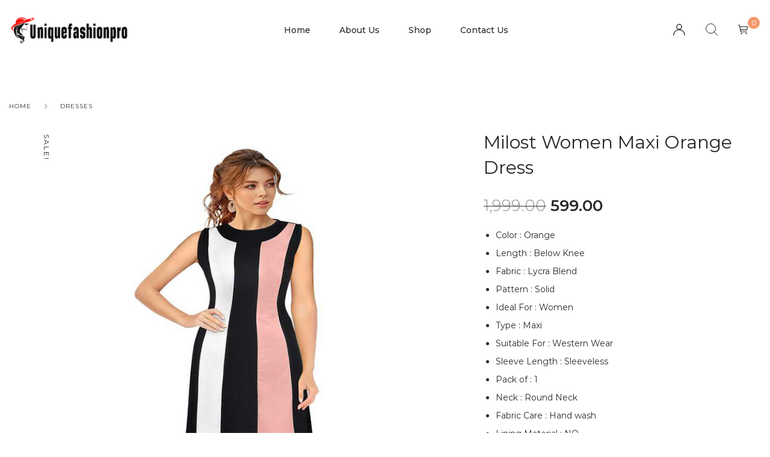

--- FILE ---
content_type: text/html; charset=UTF-8
request_url: https://uniquefashionpro.com/product/milost-women-maxi-orange-dress/
body_size: 38208
content:
<!DOCTYPE html>

<html lang="en-US" class="no-js">

<head>
	<meta charset="UTF-8">
	<meta name="viewport" content="width=device-width, initial-scale=1" />
	<link rel="profile" href="https://gmpg.org/xfn/11" />
					<script>document.documentElement.className = document.documentElement.className + ' yes-js js_active js'</script>
				<title>Milost Women Maxi Orange Dress &#8211; uniquefashionpro.com</title>
<meta name='robots' content='max-image-preview:large' />
<link rel='dns-prefetch' href='//fonts.googleapis.com' />
<link rel="alternate" type="application/rss+xml" title="uniquefashionpro.com &raquo; Feed" href="https://uniquefashionpro.com/feed/" />
<link rel="alternate" type="application/rss+xml" title="uniquefashionpro.com &raquo; Comments Feed" href="https://uniquefashionpro.com/comments/feed/" />
<link rel="alternate" type="application/rss+xml" title="uniquefashionpro.com &raquo; Milost Women Maxi Orange Dress Comments Feed" href="https://uniquefashionpro.com/product/milost-women-maxi-orange-dress/feed/" />
<script type="text/javascript">
window._wpemojiSettings = {"baseUrl":"https:\/\/s.w.org\/images\/core\/emoji\/14.0.0\/72x72\/","ext":".png","svgUrl":"https:\/\/s.w.org\/images\/core\/emoji\/14.0.0\/svg\/","svgExt":".svg","source":{"concatemoji":"https:\/\/uniquefashionpro.com\/wp-includes\/js\/wp-emoji-release.min.js?ver=6.2.8"}};
/*! This file is auto-generated */
!function(e,a,t){var n,r,o,i=a.createElement("canvas"),p=i.getContext&&i.getContext("2d");function s(e,t){p.clearRect(0,0,i.width,i.height),p.fillText(e,0,0);e=i.toDataURL();return p.clearRect(0,0,i.width,i.height),p.fillText(t,0,0),e===i.toDataURL()}function c(e){var t=a.createElement("script");t.src=e,t.defer=t.type="text/javascript",a.getElementsByTagName("head")[0].appendChild(t)}for(o=Array("flag","emoji"),t.supports={everything:!0,everythingExceptFlag:!0},r=0;r<o.length;r++)t.supports[o[r]]=function(e){if(p&&p.fillText)switch(p.textBaseline="top",p.font="600 32px Arial",e){case"flag":return s("\ud83c\udff3\ufe0f\u200d\u26a7\ufe0f","\ud83c\udff3\ufe0f\u200b\u26a7\ufe0f")?!1:!s("\ud83c\uddfa\ud83c\uddf3","\ud83c\uddfa\u200b\ud83c\uddf3")&&!s("\ud83c\udff4\udb40\udc67\udb40\udc62\udb40\udc65\udb40\udc6e\udb40\udc67\udb40\udc7f","\ud83c\udff4\u200b\udb40\udc67\u200b\udb40\udc62\u200b\udb40\udc65\u200b\udb40\udc6e\u200b\udb40\udc67\u200b\udb40\udc7f");case"emoji":return!s("\ud83e\udef1\ud83c\udffb\u200d\ud83e\udef2\ud83c\udfff","\ud83e\udef1\ud83c\udffb\u200b\ud83e\udef2\ud83c\udfff")}return!1}(o[r]),t.supports.everything=t.supports.everything&&t.supports[o[r]],"flag"!==o[r]&&(t.supports.everythingExceptFlag=t.supports.everythingExceptFlag&&t.supports[o[r]]);t.supports.everythingExceptFlag=t.supports.everythingExceptFlag&&!t.supports.flag,t.DOMReady=!1,t.readyCallback=function(){t.DOMReady=!0},t.supports.everything||(n=function(){t.readyCallback()},a.addEventListener?(a.addEventListener("DOMContentLoaded",n,!1),e.addEventListener("load",n,!1)):(e.attachEvent("onload",n),a.attachEvent("onreadystatechange",function(){"complete"===a.readyState&&t.readyCallback()})),(e=t.source||{}).concatemoji?c(e.concatemoji):e.wpemoji&&e.twemoji&&(c(e.twemoji),c(e.wpemoji)))}(window,document,window._wpemojiSettings);
</script>
<style type="text/css">
img.wp-smiley,
img.emoji {
	display: inline !important;
	border: none !important;
	box-shadow: none !important;
	height: 1em !important;
	width: 1em !important;
	margin: 0 0.07em !important;
	vertical-align: -0.1em !important;
	background: none !important;
	padding: 0 !important;
}
</style>
	
<link rel='stylesheet' id='nova-google-fonts-css' href='//fonts.googleapis.com/css?family=Montserrat%3A400%2C200%2C300%2C400%2C500%2C600%2C700%7CMontserrat%3A400%2C400itatic%2C500%2C500itatic%2C700%2C700itatic%7CPlayfair+Display%3A400%2C400itatic%2C500%2C500itatic%2C700%2C700itatic&#038;subset=latin' type='text/css' media='all' />
<link rel='stylesheet' id='wp-block-library-css' href='https://uniquefashionpro.com/wp-includes/css/dist/block-library/style.min.css?ver=6.2.8' type='text/css' media='all' />
<link rel='stylesheet' id='wc-blocks-vendors-style-css' href='https://uniquefashionpro.com/wp-content/plugins/woocommerce/packages/woocommerce-blocks/build/wc-blocks-vendors-style.css?ver=9.8.4' type='text/css' media='all' />
<link rel='stylesheet' id='wc-blocks-style-css' href='https://uniquefashionpro.com/wp-content/plugins/woocommerce/packages/woocommerce-blocks/build/wc-blocks-style.css?ver=9.8.4' type='text/css' media='all' />
<link rel='stylesheet' id='jquery-selectBox-css' href='https://uniquefashionpro.com/wp-content/plugins/yith-woocommerce-wishlist/assets/css/jquery.selectBox.css?ver=1.2.0' type='text/css' media='all' />
<link rel='stylesheet' id='yith-wcwl-font-awesome-css' href='https://uniquefashionpro.com/wp-content/plugins/yith-woocommerce-wishlist/assets/css/font-awesome.css?ver=4.7.0' type='text/css' media='all' />
<link rel='stylesheet' id='woocommerce_prettyPhoto_css-css' href='//uniquefashionpro.com/wp-content/plugins/woocommerce/assets/css/prettyPhoto.css?ver=3.1.6' type='text/css' media='all' />
<link rel='stylesheet' id='yith-wcwl-main-css' href='https://uniquefashionpro.com/wp-content/plugins/yith-woocommerce-wishlist/assets/css/style.css?ver=3.20.0' type='text/css' media='all' />
<style id='yith-wcwl-main-inline-css' type='text/css'>
.yith-wcwl-share li a{color: #FFFFFF;}.yith-wcwl-share li a:hover{color: #FFFFFF;}.yith-wcwl-share a.facebook{background: #39599E; background-color: #39599E;}.yith-wcwl-share a.facebook:hover{background: #39599E; background-color: #39599E;}.yith-wcwl-share a.twitter{background: #45AFE2; background-color: #45AFE2;}.yith-wcwl-share a.twitter:hover{background: #39599E; background-color: #39599E;}.yith-wcwl-share a.pinterest{background: #AB2E31; background-color: #AB2E31;}.yith-wcwl-share a.pinterest:hover{background: #39599E; background-color: #39599E;}.yith-wcwl-share a.email{background: #FBB102; background-color: #FBB102;}.yith-wcwl-share a.email:hover{background: #39599E; background-color: #39599E;}.yith-wcwl-share a.whatsapp{background: #00A901; background-color: #00A901;}.yith-wcwl-share a.whatsapp:hover{background: #39599E; background-color: #39599E;}
</style>
<link rel='stylesheet' id='classic-theme-styles-css' href='https://uniquefashionpro.com/wp-includes/css/classic-themes.min.css?ver=6.2.8' type='text/css' media='all' />
<style id='global-styles-inline-css' type='text/css'>
body{--wp--preset--color--black: #000000;--wp--preset--color--cyan-bluish-gray: #abb8c3;--wp--preset--color--white: #ffffff;--wp--preset--color--pale-pink: #f78da7;--wp--preset--color--vivid-red: #cf2e2e;--wp--preset--color--luminous-vivid-orange: #ff6900;--wp--preset--color--luminous-vivid-amber: #fcb900;--wp--preset--color--light-green-cyan: #7bdcb5;--wp--preset--color--vivid-green-cyan: #00d084;--wp--preset--color--pale-cyan-blue: #8ed1fc;--wp--preset--color--vivid-cyan-blue: #0693e3;--wp--preset--color--vivid-purple: #9b51e0;--wp--preset--gradient--vivid-cyan-blue-to-vivid-purple: linear-gradient(135deg,rgba(6,147,227,1) 0%,rgb(155,81,224) 100%);--wp--preset--gradient--light-green-cyan-to-vivid-green-cyan: linear-gradient(135deg,rgb(122,220,180) 0%,rgb(0,208,130) 100%);--wp--preset--gradient--luminous-vivid-amber-to-luminous-vivid-orange: linear-gradient(135deg,rgba(252,185,0,1) 0%,rgba(255,105,0,1) 100%);--wp--preset--gradient--luminous-vivid-orange-to-vivid-red: linear-gradient(135deg,rgba(255,105,0,1) 0%,rgb(207,46,46) 100%);--wp--preset--gradient--very-light-gray-to-cyan-bluish-gray: linear-gradient(135deg,rgb(238,238,238) 0%,rgb(169,184,195) 100%);--wp--preset--gradient--cool-to-warm-spectrum: linear-gradient(135deg,rgb(74,234,220) 0%,rgb(151,120,209) 20%,rgb(207,42,186) 40%,rgb(238,44,130) 60%,rgb(251,105,98) 80%,rgb(254,248,76) 100%);--wp--preset--gradient--blush-light-purple: linear-gradient(135deg,rgb(255,206,236) 0%,rgb(152,150,240) 100%);--wp--preset--gradient--blush-bordeaux: linear-gradient(135deg,rgb(254,205,165) 0%,rgb(254,45,45) 50%,rgb(107,0,62) 100%);--wp--preset--gradient--luminous-dusk: linear-gradient(135deg,rgb(255,203,112) 0%,rgb(199,81,192) 50%,rgb(65,88,208) 100%);--wp--preset--gradient--pale-ocean: linear-gradient(135deg,rgb(255,245,203) 0%,rgb(182,227,212) 50%,rgb(51,167,181) 100%);--wp--preset--gradient--electric-grass: linear-gradient(135deg,rgb(202,248,128) 0%,rgb(113,206,126) 100%);--wp--preset--gradient--midnight: linear-gradient(135deg,rgb(2,3,129) 0%,rgb(40,116,252) 100%);--wp--preset--duotone--dark-grayscale: url('#wp-duotone-dark-grayscale');--wp--preset--duotone--grayscale: url('#wp-duotone-grayscale');--wp--preset--duotone--purple-yellow: url('#wp-duotone-purple-yellow');--wp--preset--duotone--blue-red: url('#wp-duotone-blue-red');--wp--preset--duotone--midnight: url('#wp-duotone-midnight');--wp--preset--duotone--magenta-yellow: url('#wp-duotone-magenta-yellow');--wp--preset--duotone--purple-green: url('#wp-duotone-purple-green');--wp--preset--duotone--blue-orange: url('#wp-duotone-blue-orange');--wp--preset--font-size--small: 13px;--wp--preset--font-size--medium: 20px;--wp--preset--font-size--large: 36px;--wp--preset--font-size--x-large: 42px;--wp--preset--spacing--20: 0.44rem;--wp--preset--spacing--30: 0.67rem;--wp--preset--spacing--40: 1rem;--wp--preset--spacing--50: 1.5rem;--wp--preset--spacing--60: 2.25rem;--wp--preset--spacing--70: 3.38rem;--wp--preset--spacing--80: 5.06rem;--wp--preset--shadow--natural: 6px 6px 9px rgba(0, 0, 0, 0.2);--wp--preset--shadow--deep: 12px 12px 50px rgba(0, 0, 0, 0.4);--wp--preset--shadow--sharp: 6px 6px 0px rgba(0, 0, 0, 0.2);--wp--preset--shadow--outlined: 6px 6px 0px -3px rgba(255, 255, 255, 1), 6px 6px rgba(0, 0, 0, 1);--wp--preset--shadow--crisp: 6px 6px 0px rgba(0, 0, 0, 1);}:where(.is-layout-flex){gap: 0.5em;}body .is-layout-flow > .alignleft{float: left;margin-inline-start: 0;margin-inline-end: 2em;}body .is-layout-flow > .alignright{float: right;margin-inline-start: 2em;margin-inline-end: 0;}body .is-layout-flow > .aligncenter{margin-left: auto !important;margin-right: auto !important;}body .is-layout-constrained > .alignleft{float: left;margin-inline-start: 0;margin-inline-end: 2em;}body .is-layout-constrained > .alignright{float: right;margin-inline-start: 2em;margin-inline-end: 0;}body .is-layout-constrained > .aligncenter{margin-left: auto !important;margin-right: auto !important;}body .is-layout-constrained > :where(:not(.alignleft):not(.alignright):not(.alignfull)){max-width: var(--wp--style--global--content-size);margin-left: auto !important;margin-right: auto !important;}body .is-layout-constrained > .alignwide{max-width: var(--wp--style--global--wide-size);}body .is-layout-flex{display: flex;}body .is-layout-flex{flex-wrap: wrap;align-items: center;}body .is-layout-flex > *{margin: 0;}:where(.wp-block-columns.is-layout-flex){gap: 2em;}.has-black-color{color: var(--wp--preset--color--black) !important;}.has-cyan-bluish-gray-color{color: var(--wp--preset--color--cyan-bluish-gray) !important;}.has-white-color{color: var(--wp--preset--color--white) !important;}.has-pale-pink-color{color: var(--wp--preset--color--pale-pink) !important;}.has-vivid-red-color{color: var(--wp--preset--color--vivid-red) !important;}.has-luminous-vivid-orange-color{color: var(--wp--preset--color--luminous-vivid-orange) !important;}.has-luminous-vivid-amber-color{color: var(--wp--preset--color--luminous-vivid-amber) !important;}.has-light-green-cyan-color{color: var(--wp--preset--color--light-green-cyan) !important;}.has-vivid-green-cyan-color{color: var(--wp--preset--color--vivid-green-cyan) !important;}.has-pale-cyan-blue-color{color: var(--wp--preset--color--pale-cyan-blue) !important;}.has-vivid-cyan-blue-color{color: var(--wp--preset--color--vivid-cyan-blue) !important;}.has-vivid-purple-color{color: var(--wp--preset--color--vivid-purple) !important;}.has-black-background-color{background-color: var(--wp--preset--color--black) !important;}.has-cyan-bluish-gray-background-color{background-color: var(--wp--preset--color--cyan-bluish-gray) !important;}.has-white-background-color{background-color: var(--wp--preset--color--white) !important;}.has-pale-pink-background-color{background-color: var(--wp--preset--color--pale-pink) !important;}.has-vivid-red-background-color{background-color: var(--wp--preset--color--vivid-red) !important;}.has-luminous-vivid-orange-background-color{background-color: var(--wp--preset--color--luminous-vivid-orange) !important;}.has-luminous-vivid-amber-background-color{background-color: var(--wp--preset--color--luminous-vivid-amber) !important;}.has-light-green-cyan-background-color{background-color: var(--wp--preset--color--light-green-cyan) !important;}.has-vivid-green-cyan-background-color{background-color: var(--wp--preset--color--vivid-green-cyan) !important;}.has-pale-cyan-blue-background-color{background-color: var(--wp--preset--color--pale-cyan-blue) !important;}.has-vivid-cyan-blue-background-color{background-color: var(--wp--preset--color--vivid-cyan-blue) !important;}.has-vivid-purple-background-color{background-color: var(--wp--preset--color--vivid-purple) !important;}.has-black-border-color{border-color: var(--wp--preset--color--black) !important;}.has-cyan-bluish-gray-border-color{border-color: var(--wp--preset--color--cyan-bluish-gray) !important;}.has-white-border-color{border-color: var(--wp--preset--color--white) !important;}.has-pale-pink-border-color{border-color: var(--wp--preset--color--pale-pink) !important;}.has-vivid-red-border-color{border-color: var(--wp--preset--color--vivid-red) !important;}.has-luminous-vivid-orange-border-color{border-color: var(--wp--preset--color--luminous-vivid-orange) !important;}.has-luminous-vivid-amber-border-color{border-color: var(--wp--preset--color--luminous-vivid-amber) !important;}.has-light-green-cyan-border-color{border-color: var(--wp--preset--color--light-green-cyan) !important;}.has-vivid-green-cyan-border-color{border-color: var(--wp--preset--color--vivid-green-cyan) !important;}.has-pale-cyan-blue-border-color{border-color: var(--wp--preset--color--pale-cyan-blue) !important;}.has-vivid-cyan-blue-border-color{border-color: var(--wp--preset--color--vivid-cyan-blue) !important;}.has-vivid-purple-border-color{border-color: var(--wp--preset--color--vivid-purple) !important;}.has-vivid-cyan-blue-to-vivid-purple-gradient-background{background: var(--wp--preset--gradient--vivid-cyan-blue-to-vivid-purple) !important;}.has-light-green-cyan-to-vivid-green-cyan-gradient-background{background: var(--wp--preset--gradient--light-green-cyan-to-vivid-green-cyan) !important;}.has-luminous-vivid-amber-to-luminous-vivid-orange-gradient-background{background: var(--wp--preset--gradient--luminous-vivid-amber-to-luminous-vivid-orange) !important;}.has-luminous-vivid-orange-to-vivid-red-gradient-background{background: var(--wp--preset--gradient--luminous-vivid-orange-to-vivid-red) !important;}.has-very-light-gray-to-cyan-bluish-gray-gradient-background{background: var(--wp--preset--gradient--very-light-gray-to-cyan-bluish-gray) !important;}.has-cool-to-warm-spectrum-gradient-background{background: var(--wp--preset--gradient--cool-to-warm-spectrum) !important;}.has-blush-light-purple-gradient-background{background: var(--wp--preset--gradient--blush-light-purple) !important;}.has-blush-bordeaux-gradient-background{background: var(--wp--preset--gradient--blush-bordeaux) !important;}.has-luminous-dusk-gradient-background{background: var(--wp--preset--gradient--luminous-dusk) !important;}.has-pale-ocean-gradient-background{background: var(--wp--preset--gradient--pale-ocean) !important;}.has-electric-grass-gradient-background{background: var(--wp--preset--gradient--electric-grass) !important;}.has-midnight-gradient-background{background: var(--wp--preset--gradient--midnight) !important;}.has-small-font-size{font-size: var(--wp--preset--font-size--small) !important;}.has-medium-font-size{font-size: var(--wp--preset--font-size--medium) !important;}.has-large-font-size{font-size: var(--wp--preset--font-size--large) !important;}.has-x-large-font-size{font-size: var(--wp--preset--font-size--x-large) !important;}
.wp-block-navigation a:where(:not(.wp-element-button)){color: inherit;}
:where(.wp-block-columns.is-layout-flex){gap: 2em;}
.wp-block-pullquote{font-size: 1.5em;line-height: 1.6;}
</style>
<link rel='stylesheet' id='contact-form-7-css' href='https://uniquefashionpro.com/wp-content/plugins/contact-form-7/includes/css/styles.css?ver=5.7.6' type='text/css' media='all' />
<link rel='stylesheet' id='novaworks_plugin_fontend-css' href='https://uniquefashionpro.com/wp-content/plugins/novaworks/public/css/frontend.css?ver=1.0.0' type='text/css' media='all' />
<link rel='stylesheet' id='photoswipe-css' href='https://uniquefashionpro.com/wp-content/plugins/woocommerce/assets/css/photoswipe/photoswipe.min.css?ver=7.6.0' type='text/css' media='all' />
<link rel='stylesheet' id='photoswipe-default-skin-css' href='https://uniquefashionpro.com/wp-content/plugins/woocommerce/assets/css/photoswipe/default-skin/default-skin.min.css?ver=7.6.0' type='text/css' media='all' />
<style id='woocommerce-inline-inline-css' type='text/css'>
.woocommerce form .form-row .required { visibility: visible; }
</style>
<link rel='stylesheet' id='novaworks-icons-css' href='https://uniquefashionpro.com/wp-content/themes/bazien/assets/icon-fonts/core/css/style.css?ver=1.0' type='text/css' media='all' />
<link rel='stylesheet' id='select2-css' href='https://uniquefashionpro.com/wp-content/plugins/woocommerce/assets/css/select2.css?ver=7.6.0' type='text/css' media='all' />
<link rel='stylesheet' id='fontawesome-pro-css' href='https://uniquefashionpro.com/wp-content/themes/bazien/assets/vendor/fontawesome-pro/css/all.css?ver=5.1.0' type='text/css' media='all' />
<link rel='stylesheet' id='nova-bazien-styles-css' href='https://uniquefashionpro.com/wp-content/themes/bazien/assets/css/app.css?ver=1.0' type='text/css' media='all' />
<link rel='stylesheet' id='elementor-lazyload-css' href='https://uniquefashionpro.com/wp-content/plugins/elementor/assets/css/modules/lazyload/frontend.min.css?ver=3.12.2' type='text/css' media='all' />
<link rel='stylesheet' id='bazien-child-styles-css' href='https://uniquefashionpro.com/wp-content/themes/bazien-child/style.css?ver=1.0' type='text/css' media='all' />
<link rel='stylesheet' id='nova-default-fonts-css' href='https://uniquefashionpro.com/wp-content/themes/bazien/inc/fonts/default.css?ver=1.0' type='text/css' media='all' />
<script type="text/template" id="tmpl-variation-template">
	<div class="woocommerce-variation-description">{{{ data.variation.variation_description }}}</div>
	<div class="woocommerce-variation-price">{{{ data.variation.price_html }}}</div>
	<div class="woocommerce-variation-availability">{{{ data.variation.availability_html }}}</div>
</script>
<script type="text/template" id="tmpl-unavailable-variation-template">
	<p>Sorry, this product is unavailable. Please choose a different combination.</p>
</script>
<script type='text/javascript' src='https://uniquefashionpro.com/wp-includes/js/jquery/jquery.min.js?ver=3.6.4' id='jquery-core-js'></script>
<script type='text/javascript' src='https://uniquefashionpro.com/wp-includes/js/jquery/jquery-migrate.min.js?ver=3.4.0' id='jquery-migrate-js'></script>
<link rel="https://api.w.org/" href="https://uniquefashionpro.com/wp-json/" /><link rel="alternate" type="application/json" href="https://uniquefashionpro.com/wp-json/wp/v3/product/4394" /><link rel="EditURI" type="application/rsd+xml" title="RSD" href="https://uniquefashionpro.com/xmlrpc.php?rsd" />
<link rel="wlwmanifest" type="application/wlwmanifest+xml" href="https://uniquefashionpro.com/wp-includes/wlwmanifest.xml" />
<meta name="generator" content="WordPress 6.2.8" />
<meta name="generator" content="WooCommerce 7.6.0" />
<link rel="canonical" href="https://uniquefashionpro.com/product/milost-women-maxi-orange-dress/" />
<link rel='shortlink' href='https://uniquefashionpro.com/?p=4394' />
<link rel="alternate" type="application/json+oembed" href="https://uniquefashionpro.com/wp-json/oembed/1.0/embed?url=https%3A%2F%2Funiquefashionpro.com%2Fproduct%2Fmilost-women-maxi-orange-dress%2F" />
<link rel="alternate" type="text/xml+oembed" href="https://uniquefashionpro.com/wp-json/oembed/1.0/embed?url=https%3A%2F%2Funiquefashionpro.com%2Fproduct%2Fmilost-women-maxi-orange-dress%2F&#038;format=xml" />
    <script>
        var nova_ajax_url = 'https://uniquefashionpro.com/wp-admin/admin-ajax.php';
    </script>
	<noscript><style>.woocommerce-product-gallery{ opacity: 1 !important; }</style></noscript>
	<meta name="generator" content="Elementor 3.12.2; features: e_dom_optimization, e_optimized_assets_loading, e_optimized_css_loading, e_font_icon_svg, a11y_improvements, additional_custom_breakpoints; settings: css_print_method-external, google_font-enabled, font_display-swap">
<meta name="generator" content="Powered by Slider Revolution 6.6.11 - responsive, Mobile-Friendly Slider Plugin for WordPress with comfortable drag and drop interface." />
<style>
:root {
  --site-bg-color: #FFF;
  --site-font-size: 16px;
  --site-text-color: #272727;
  --site-heading-color: #272727;
  --site-accent-color: #F4986D;
  --site-accent-color-2: #000000;
  --site-border-color: #D9D9D9;
  --site-link-color: #272727;
  --site-link-hover-color: #F4986D;
  --site-width: 1440px;
  --site-main-font: 'Montserrat', sans-serif;
  --site-s-font: 'Playfair Display', sans-serif;
  --site-secondary-font: 'Montserrat', serif;
  --site-accent-color-overlay: rgba(0,0,0,0.85);
  --site-accent-color-90: rgba(0,0,0,0.9);
  --site-accent-color-2-bg: rgba(0,0,0,0.3);

  --site-ultra-light: rgba(39,39,39,0.1);
  --site-max-light: rgba(39,39,39,0.25);

  --site-wc-price: rgba(39,39,39,0.8);
  --site-wc-price-old: rgba(39,39,39,0.5);

  --site-primary-button-color: #242424;
  --site-secondary-button-color: #3C3C3C;
  --site-top-bar-bg-color: #F5F5F5;
  --site-top-bar-text-color: #242424;
  --site-top-bar-heading-color: #242424;
  --site-top-bar-accent-color: #000;
  --site-top-bar-border-color: #F5F5F5;
  --site-top-bar-font-size: 12px;

  --site-header-height: 100px;
  --site-header-logo-width: 200px;
  --site-header-bg-color: #fff;
  --site-header-bg-color-2: #F6F6F6;
  --site-header-text-color: #242424;
  --site-header-accent-color: #ECE3D4;
  --site-header-font-size: 16px;
  --site-header-border-color: rgba(36,36,36,0.15);

  --site-main-menu-bg-color: #FFF;
  --site-main-menu-text-color: #272727;
  --site-main-menu-accent-color: #F4986D;
  --site-main-menu-border-color: #DEDEDE;

  --mobile-header-bg-color: #fff;
  --mobile-header-text-color: #000;
  --mobile-pre-header-bg-color: #000;
  --mobile-pre-header-text-color: #fff;
  --mobile-pre-header-border-color: rgba(255,255,255,0.2);

  --page-header-bg-color: #F6F6F6;
    --page-header-overlay-color: #000000;
  --page-header-text-color: #616161;
  --page-header-heading-color: #000;

  --dropdown-bg-color: #fff;
  --dropdown-text-color: #000;
  --dropdown-accent-color: #ECE3D4;
  --dropdown-secondary-color: rgba(0,0,0,0.7);
  --dropdown-grey-color: rgba(0,0,0,0.5);
  --dropdown-border-color: rgba(0,0,0,0.15);

  --site-blog-background-color: #F6F6F6;

  --site-footer-bg-color: #000;
  --site-footer-text-color: #fff;
  --site-footer-heading-color: #fff;
  --site-footer-border-color: rgba(255,255,255,0.15);
}
.styling__quickview {
  --qv-bg-color: #fff;
  --qv-text-color: #616161;
  --qv-heading-color: #000;
  --qv-border-color: rgba(0,0,0,0.15);
}
.error-404 {
  --p404-text-color: #000;
}
/********************************************************************/
/* Shop *************************************************************/
/********************************************************************/

</style>
<link rel="icon" href="https://uniquefashionpro.com/wp-content/uploads/2021/05/cropped-unijpg-1-32x32.png" sizes="32x32" />
<link rel="icon" href="https://uniquefashionpro.com/wp-content/uploads/2021/05/cropped-unijpg-1-192x192.png" sizes="192x192" />
<link rel="apple-touch-icon" href="https://uniquefashionpro.com/wp-content/uploads/2021/05/cropped-unijpg-1-180x180.png" />
<meta name="msapplication-TileImage" content="https://uniquefashionpro.com/wp-content/uploads/2021/05/cropped-unijpg-1-270x270.png" />
<script>function setREVStartSize(e){
			//window.requestAnimationFrame(function() {
				window.RSIW = window.RSIW===undefined ? window.innerWidth : window.RSIW;
				window.RSIH = window.RSIH===undefined ? window.innerHeight : window.RSIH;
				try {
					var pw = document.getElementById(e.c).parentNode.offsetWidth,
						newh;
					pw = pw===0 || isNaN(pw) || (e.l=="fullwidth" || e.layout=="fullwidth") ? window.RSIW : pw;
					e.tabw = e.tabw===undefined ? 0 : parseInt(e.tabw);
					e.thumbw = e.thumbw===undefined ? 0 : parseInt(e.thumbw);
					e.tabh = e.tabh===undefined ? 0 : parseInt(e.tabh);
					e.thumbh = e.thumbh===undefined ? 0 : parseInt(e.thumbh);
					e.tabhide = e.tabhide===undefined ? 0 : parseInt(e.tabhide);
					e.thumbhide = e.thumbhide===undefined ? 0 : parseInt(e.thumbhide);
					e.mh = e.mh===undefined || e.mh=="" || e.mh==="auto" ? 0 : parseInt(e.mh,0);
					if(e.layout==="fullscreen" || e.l==="fullscreen")
						newh = Math.max(e.mh,window.RSIH);
					else{
						e.gw = Array.isArray(e.gw) ? e.gw : [e.gw];
						for (var i in e.rl) if (e.gw[i]===undefined || e.gw[i]===0) e.gw[i] = e.gw[i-1];
						e.gh = e.el===undefined || e.el==="" || (Array.isArray(e.el) && e.el.length==0)? e.gh : e.el;
						e.gh = Array.isArray(e.gh) ? e.gh : [e.gh];
						for (var i in e.rl) if (e.gh[i]===undefined || e.gh[i]===0) e.gh[i] = e.gh[i-1];
											
						var nl = new Array(e.rl.length),
							ix = 0,
							sl;
						e.tabw = e.tabhide>=pw ? 0 : e.tabw;
						e.thumbw = e.thumbhide>=pw ? 0 : e.thumbw;
						e.tabh = e.tabhide>=pw ? 0 : e.tabh;
						e.thumbh = e.thumbhide>=pw ? 0 : e.thumbh;
						for (var i in e.rl) nl[i] = e.rl[i]<window.RSIW ? 0 : e.rl[i];
						sl = nl[0];
						for (var i in nl) if (sl>nl[i] && nl[i]>0) { sl = nl[i]; ix=i;}
						var m = pw>(e.gw[ix]+e.tabw+e.thumbw) ? 1 : (pw-(e.tabw+e.thumbw)) / (e.gw[ix]);
						newh =  (e.gh[ix] * m) + (e.tabh + e.thumbh);
					}
					var el = document.getElementById(e.c);
					if (el!==null && el) el.style.height = newh+"px";
					el = document.getElementById(e.c+"_wrapper");
					if (el!==null && el) {
						el.style.height = newh+"px";
						el.style.display = "block";
					}
				} catch(e){
					console.log("Failure at Presize of Slider:" + e)
				}
			//});
		  };</script>
		<style type="text/css" id="wp-custom-css">
			.input-text {
	background-color: white !important;
}		</style>
		<style id="kirki-inline-styles">/* cyrillic-ext */
@font-face {
  font-family: 'Montserrat';
  font-style: normal;
  font-weight: 400;
  font-display: swap;
  src: url(https://uniquefashionpro.com/wp-content/fonts/montserrat/font) format('woff');
  unicode-range: U+0460-052F, U+1C80-1C8A, U+20B4, U+2DE0-2DFF, U+A640-A69F, U+FE2E-FE2F;
}
/* cyrillic */
@font-face {
  font-family: 'Montserrat';
  font-style: normal;
  font-weight: 400;
  font-display: swap;
  src: url(https://uniquefashionpro.com/wp-content/fonts/montserrat/font) format('woff');
  unicode-range: U+0301, U+0400-045F, U+0490-0491, U+04B0-04B1, U+2116;
}
/* vietnamese */
@font-face {
  font-family: 'Montserrat';
  font-style: normal;
  font-weight: 400;
  font-display: swap;
  src: url(https://uniquefashionpro.com/wp-content/fonts/montserrat/font) format('woff');
  unicode-range: U+0102-0103, U+0110-0111, U+0128-0129, U+0168-0169, U+01A0-01A1, U+01AF-01B0, U+0300-0301, U+0303-0304, U+0308-0309, U+0323, U+0329, U+1EA0-1EF9, U+20AB;
}
/* latin-ext */
@font-face {
  font-family: 'Montserrat';
  font-style: normal;
  font-weight: 400;
  font-display: swap;
  src: url(https://uniquefashionpro.com/wp-content/fonts/montserrat/font) format('woff');
  unicode-range: U+0100-02BA, U+02BD-02C5, U+02C7-02CC, U+02CE-02D7, U+02DD-02FF, U+0304, U+0308, U+0329, U+1D00-1DBF, U+1E00-1E9F, U+1EF2-1EFF, U+2020, U+20A0-20AB, U+20AD-20C0, U+2113, U+2C60-2C7F, U+A720-A7FF;
}
/* latin */
@font-face {
  font-family: 'Montserrat';
  font-style: normal;
  font-weight: 400;
  font-display: swap;
  src: url(https://uniquefashionpro.com/wp-content/fonts/montserrat/font) format('woff');
  unicode-range: U+0000-00FF, U+0131, U+0152-0153, U+02BB-02BC, U+02C6, U+02DA, U+02DC, U+0304, U+0308, U+0329, U+2000-206F, U+20AC, U+2122, U+2191, U+2193, U+2212, U+2215, U+FEFF, U+FFFD;
}/* cyrillic-ext */
@font-face {
  font-family: 'Montserrat';
  font-style: normal;
  font-weight: 400;
  font-display: swap;
  src: url(https://uniquefashionpro.com/wp-content/fonts/montserrat/font) format('woff');
  unicode-range: U+0460-052F, U+1C80-1C8A, U+20B4, U+2DE0-2DFF, U+A640-A69F, U+FE2E-FE2F;
}
/* cyrillic */
@font-face {
  font-family: 'Montserrat';
  font-style: normal;
  font-weight: 400;
  font-display: swap;
  src: url(https://uniquefashionpro.com/wp-content/fonts/montserrat/font) format('woff');
  unicode-range: U+0301, U+0400-045F, U+0490-0491, U+04B0-04B1, U+2116;
}
/* vietnamese */
@font-face {
  font-family: 'Montserrat';
  font-style: normal;
  font-weight: 400;
  font-display: swap;
  src: url(https://uniquefashionpro.com/wp-content/fonts/montserrat/font) format('woff');
  unicode-range: U+0102-0103, U+0110-0111, U+0128-0129, U+0168-0169, U+01A0-01A1, U+01AF-01B0, U+0300-0301, U+0303-0304, U+0308-0309, U+0323, U+0329, U+1EA0-1EF9, U+20AB;
}
/* latin-ext */
@font-face {
  font-family: 'Montserrat';
  font-style: normal;
  font-weight: 400;
  font-display: swap;
  src: url(https://uniquefashionpro.com/wp-content/fonts/montserrat/font) format('woff');
  unicode-range: U+0100-02BA, U+02BD-02C5, U+02C7-02CC, U+02CE-02D7, U+02DD-02FF, U+0304, U+0308, U+0329, U+1D00-1DBF, U+1E00-1E9F, U+1EF2-1EFF, U+2020, U+20A0-20AB, U+20AD-20C0, U+2113, U+2C60-2C7F, U+A720-A7FF;
}
/* latin */
@font-face {
  font-family: 'Montserrat';
  font-style: normal;
  font-weight: 400;
  font-display: swap;
  src: url(https://uniquefashionpro.com/wp-content/fonts/montserrat/font) format('woff');
  unicode-range: U+0000-00FF, U+0131, U+0152-0153, U+02BB-02BC, U+02C6, U+02DA, U+02DC, U+0304, U+0308, U+0329, U+2000-206F, U+20AC, U+2122, U+2191, U+2193, U+2212, U+2215, U+FEFF, U+FFFD;
}/* cyrillic-ext */
@font-face {
  font-family: 'Montserrat';
  font-style: normal;
  font-weight: 400;
  font-display: swap;
  src: url(https://uniquefashionpro.com/wp-content/fonts/montserrat/font) format('woff');
  unicode-range: U+0460-052F, U+1C80-1C8A, U+20B4, U+2DE0-2DFF, U+A640-A69F, U+FE2E-FE2F;
}
/* cyrillic */
@font-face {
  font-family: 'Montserrat';
  font-style: normal;
  font-weight: 400;
  font-display: swap;
  src: url(https://uniquefashionpro.com/wp-content/fonts/montserrat/font) format('woff');
  unicode-range: U+0301, U+0400-045F, U+0490-0491, U+04B0-04B1, U+2116;
}
/* vietnamese */
@font-face {
  font-family: 'Montserrat';
  font-style: normal;
  font-weight: 400;
  font-display: swap;
  src: url(https://uniquefashionpro.com/wp-content/fonts/montserrat/font) format('woff');
  unicode-range: U+0102-0103, U+0110-0111, U+0128-0129, U+0168-0169, U+01A0-01A1, U+01AF-01B0, U+0300-0301, U+0303-0304, U+0308-0309, U+0323, U+0329, U+1EA0-1EF9, U+20AB;
}
/* latin-ext */
@font-face {
  font-family: 'Montserrat';
  font-style: normal;
  font-weight: 400;
  font-display: swap;
  src: url(https://uniquefashionpro.com/wp-content/fonts/montserrat/font) format('woff');
  unicode-range: U+0100-02BA, U+02BD-02C5, U+02C7-02CC, U+02CE-02D7, U+02DD-02FF, U+0304, U+0308, U+0329, U+1D00-1DBF, U+1E00-1E9F, U+1EF2-1EFF, U+2020, U+20A0-20AB, U+20AD-20C0, U+2113, U+2C60-2C7F, U+A720-A7FF;
}
/* latin */
@font-face {
  font-family: 'Montserrat';
  font-style: normal;
  font-weight: 400;
  font-display: swap;
  src: url(https://uniquefashionpro.com/wp-content/fonts/montserrat/font) format('woff');
  unicode-range: U+0000-00FF, U+0131, U+0152-0153, U+02BB-02BC, U+02C6, U+02DA, U+02DC, U+0304, U+0308, U+0329, U+2000-206F, U+20AC, U+2122, U+2191, U+2193, U+2212, U+2215, U+FEFF, U+FFFD;
}</style><style id="wpforms-css-vars-root">
				:root {
					--wpforms-field-border-radius: 3px;
--wpforms-field-background-color: #ffffff;
--wpforms-field-border-color: rgba( 0, 0, 0, 0.25 );
--wpforms-field-text-color: rgba( 0, 0, 0, 0.7 );
--wpforms-label-color: rgba( 0, 0, 0, 0.85 );
--wpforms-label-sublabel-color: rgba( 0, 0, 0, 0.55 );
--wpforms-label-error-color: #d63637;
--wpforms-button-border-radius: 3px;
--wpforms-button-background-color: #066aab;
--wpforms-button-text-color: #ffffff;
--wpforms-field-size-input-height: 43px;
--wpforms-field-size-input-spacing: 15px;
--wpforms-field-size-font-size: 16px;
--wpforms-field-size-line-height: 19px;
--wpforms-field-size-padding-h: 14px;
--wpforms-field-size-checkbox-size: 16px;
--wpforms-field-size-sublabel-spacing: 5px;
--wpforms-field-size-icon-size: 1;
--wpforms-label-size-font-size: 16px;
--wpforms-label-size-line-height: 19px;
--wpforms-label-size-sublabel-font-size: 14px;
--wpforms-label-size-sublabel-line-height: 17px;
--wpforms-button-size-font-size: 17px;
--wpforms-button-size-height: 41px;
--wpforms-button-size-padding-h: 15px;
--wpforms-button-size-margin-top: 10px;

				}
			</style></head>

<body class="product-template-default single single-product postid-4394 theme-bazien woocommerce woocommerce-page woocommerce-no-js e-lazyload elementor-default elementor-kit-7 blog-layout-1 blog-sidebar-active blog-sidebar-right  product_preset_style_1">
	<svg xmlns="http://www.w3.org/2000/svg" viewBox="0 0 0 0" width="0" height="0" focusable="false" role="none" style="visibility: hidden; position: absolute; left: -9999px; overflow: hidden;" ><defs><filter id="wp-duotone-dark-grayscale"><feColorMatrix color-interpolation-filters="sRGB" type="matrix" values=" .299 .587 .114 0 0 .299 .587 .114 0 0 .299 .587 .114 0 0 .299 .587 .114 0 0 " /><feComponentTransfer color-interpolation-filters="sRGB" ><feFuncR type="table" tableValues="0 0.49803921568627" /><feFuncG type="table" tableValues="0 0.49803921568627" /><feFuncB type="table" tableValues="0 0.49803921568627" /><feFuncA type="table" tableValues="1 1" /></feComponentTransfer><feComposite in2="SourceGraphic" operator="in" /></filter></defs></svg><svg xmlns="http://www.w3.org/2000/svg" viewBox="0 0 0 0" width="0" height="0" focusable="false" role="none" style="visibility: hidden; position: absolute; left: -9999px; overflow: hidden;" ><defs><filter id="wp-duotone-grayscale"><feColorMatrix color-interpolation-filters="sRGB" type="matrix" values=" .299 .587 .114 0 0 .299 .587 .114 0 0 .299 .587 .114 0 0 .299 .587 .114 0 0 " /><feComponentTransfer color-interpolation-filters="sRGB" ><feFuncR type="table" tableValues="0 1" /><feFuncG type="table" tableValues="0 1" /><feFuncB type="table" tableValues="0 1" /><feFuncA type="table" tableValues="1 1" /></feComponentTransfer><feComposite in2="SourceGraphic" operator="in" /></filter></defs></svg><svg xmlns="http://www.w3.org/2000/svg" viewBox="0 0 0 0" width="0" height="0" focusable="false" role="none" style="visibility: hidden; position: absolute; left: -9999px; overflow: hidden;" ><defs><filter id="wp-duotone-purple-yellow"><feColorMatrix color-interpolation-filters="sRGB" type="matrix" values=" .299 .587 .114 0 0 .299 .587 .114 0 0 .299 .587 .114 0 0 .299 .587 .114 0 0 " /><feComponentTransfer color-interpolation-filters="sRGB" ><feFuncR type="table" tableValues="0.54901960784314 0.98823529411765" /><feFuncG type="table" tableValues="0 1" /><feFuncB type="table" tableValues="0.71764705882353 0.25490196078431" /><feFuncA type="table" tableValues="1 1" /></feComponentTransfer><feComposite in2="SourceGraphic" operator="in" /></filter></defs></svg><svg xmlns="http://www.w3.org/2000/svg" viewBox="0 0 0 0" width="0" height="0" focusable="false" role="none" style="visibility: hidden; position: absolute; left: -9999px; overflow: hidden;" ><defs><filter id="wp-duotone-blue-red"><feColorMatrix color-interpolation-filters="sRGB" type="matrix" values=" .299 .587 .114 0 0 .299 .587 .114 0 0 .299 .587 .114 0 0 .299 .587 .114 0 0 " /><feComponentTransfer color-interpolation-filters="sRGB" ><feFuncR type="table" tableValues="0 1" /><feFuncG type="table" tableValues="0 0.27843137254902" /><feFuncB type="table" tableValues="0.5921568627451 0.27843137254902" /><feFuncA type="table" tableValues="1 1" /></feComponentTransfer><feComposite in2="SourceGraphic" operator="in" /></filter></defs></svg><svg xmlns="http://www.w3.org/2000/svg" viewBox="0 0 0 0" width="0" height="0" focusable="false" role="none" style="visibility: hidden; position: absolute; left: -9999px; overflow: hidden;" ><defs><filter id="wp-duotone-midnight"><feColorMatrix color-interpolation-filters="sRGB" type="matrix" values=" .299 .587 .114 0 0 .299 .587 .114 0 0 .299 .587 .114 0 0 .299 .587 .114 0 0 " /><feComponentTransfer color-interpolation-filters="sRGB" ><feFuncR type="table" tableValues="0 0" /><feFuncG type="table" tableValues="0 0.64705882352941" /><feFuncB type="table" tableValues="0 1" /><feFuncA type="table" tableValues="1 1" /></feComponentTransfer><feComposite in2="SourceGraphic" operator="in" /></filter></defs></svg><svg xmlns="http://www.w3.org/2000/svg" viewBox="0 0 0 0" width="0" height="0" focusable="false" role="none" style="visibility: hidden; position: absolute; left: -9999px; overflow: hidden;" ><defs><filter id="wp-duotone-magenta-yellow"><feColorMatrix color-interpolation-filters="sRGB" type="matrix" values=" .299 .587 .114 0 0 .299 .587 .114 0 0 .299 .587 .114 0 0 .299 .587 .114 0 0 " /><feComponentTransfer color-interpolation-filters="sRGB" ><feFuncR type="table" tableValues="0.78039215686275 1" /><feFuncG type="table" tableValues="0 0.94901960784314" /><feFuncB type="table" tableValues="0.35294117647059 0.47058823529412" /><feFuncA type="table" tableValues="1 1" /></feComponentTransfer><feComposite in2="SourceGraphic" operator="in" /></filter></defs></svg><svg xmlns="http://www.w3.org/2000/svg" viewBox="0 0 0 0" width="0" height="0" focusable="false" role="none" style="visibility: hidden; position: absolute; left: -9999px; overflow: hidden;" ><defs><filter id="wp-duotone-purple-green"><feColorMatrix color-interpolation-filters="sRGB" type="matrix" values=" .299 .587 .114 0 0 .299 .587 .114 0 0 .299 .587 .114 0 0 .299 .587 .114 0 0 " /><feComponentTransfer color-interpolation-filters="sRGB" ><feFuncR type="table" tableValues="0.65098039215686 0.40392156862745" /><feFuncG type="table" tableValues="0 1" /><feFuncB type="table" tableValues="0.44705882352941 0.4" /><feFuncA type="table" tableValues="1 1" /></feComponentTransfer><feComposite in2="SourceGraphic" operator="in" /></filter></defs></svg><svg xmlns="http://www.w3.org/2000/svg" viewBox="0 0 0 0" width="0" height="0" focusable="false" role="none" style="visibility: hidden; position: absolute; left: -9999px; overflow: hidden;" ><defs><filter id="wp-duotone-blue-orange"><feColorMatrix color-interpolation-filters="sRGB" type="matrix" values=" .299 .587 .114 0 0 .299 .587 .114 0 0 .299 .587 .114 0 0 .299 .587 .114 0 0 " /><feComponentTransfer color-interpolation-filters="sRGB" ><feFuncR type="table" tableValues="0.098039215686275 1" /><feFuncG type="table" tableValues="0 0.66274509803922" /><feFuncB type="table" tableValues="0.84705882352941 0.41960784313725" /><feFuncA type="table" tableValues="1 1" /></feComponentTransfer><feComposite in2="SourceGraphic" operator="in" /></filter></defs></svg>			<div class="site-wrapper">
								<header id="masthead" class="nova-header header-type-3 header-static  menu-center headroom">
	<div class="nova-container align-middle">
		<div class="header-left-items header-items">
			<div class="nova-header__branding header-branding site-secondary-font">

			
				<div class="site-logo">
					<a href="https://uniquefashionpro.com/" rel="home">
						<img class="logo-dark" src="http://uniquefashionpro.com/wp-content/uploads/2021/05/unijpg.jpg" title="uniquefashionpro.com" alt="uniquefashionpro.com">
						<img class="logo-light" src="http://uniquefashionpro.com/wp-content/uploads/2021/05/unijpg.png" title="uniquefashionpro.com" alt="uniquefashionpro.com">
					</a>
				</div>

			
		</div>
		</div>
		<div class="header-center-items header-items has-menu">
			<nav class="main-navigation header-primary-nav"><ul id="menu-main-menu" class="menu nav-menu"><li id="menu-item-5573" class="menu-item menu-item-type-post_type menu-item-object-page menu-item-home menu-item-5573"><a href="https://uniquefashionpro.com/">Home</a></li>
<li id="menu-item-5574" class="menu-item menu-item-type-post_type menu-item-object-page menu-item-5574"><a href="https://uniquefashionpro.com/about-us/">About Us</a></li>
<li id="menu-item-5576" class="menu-item menu-item-type-post_type menu-item-object-page current_page_parent menu-item-5576"><a href="https://uniquefashionpro.com/shop-2/">Shop</a></li>
<li id="menu-item-5575" class="menu-item menu-item-type-post_type menu-item-object-page menu-item-5575"><a href="https://uniquefashionpro.com/contact-us/">Contact Us</a></li>
</ul></nav>		</div>
		<div class="header-right-items header-items">
			<div class="nova-header__right-action">
				<ul class="actions">
																			<li class="header-account">
								<a href="https://uniquefashionpro.com/my-account-2/">
									<svg class="svg-icon">
									 <use xlink:href="#bazien-menu-user"></use>
									</svg>
								</a>
							</li>
																																								<li class="header-search">
							<a data-toggle="headerSearchModal">
								<svg class="svg-icon svg-menu-search">
								 <use xlink:href="#bazien-search"></use>
								</svg>
							</a>
							<div class="full reveal search-reveal" id="headerSearchModal" data-reveal>
  <div class="site-search full-screen">
    <div class="header-search">

                    
				<form class="header_search_form" role="search" method="get" action="https://uniquefashionpro.com/">
					<div class="header_search_form_inner">
					<div class="header_search_input_wrapper">
						<input
							name="s"
							id="search_621"
							class="header_search_input"
							type="search"
							autocomplete="off"
							value=""
							data-min-chars="3"
							placeholder="Product Search"
							/>

							<input type="hidden" name="post_type" value="product" />
					</div><div class="header_search_button_wrapper">
											<button class="header_search_button" type="submit">
											<svg class="bazien-btn-search">
											 <use xlink:href="#bazien-btn-search"></use>
											</svg>
											</button>
										</div>
					</div>
					<div class="header_search_ajax_loading">
						<span></span>
					</div>
					<div class="header_search_ajax_results_wrapper">
						<div class="header_search_ajax_results">
							<div class="header_search_icon">
							<svg class="bazien-search-product-icon">
								<use xlink:href="#bazien-search-product-icon"></use>
							</svg>
							</div></div>
					</div>
				</form>        
        <button class="close-button" aria-label="Close menu" type="button" data-close>
          <svg class="bazien-close-canvas">
            <use xlink:href="#bazien-close-canvas"></use>
          </svg>
        </button>

    </div>
  </div>
</div>
						</li>
																										<li class="header-cart">
									<a data-toggle="MiniCartCanvas">
										<div class="header-cart-box">
											<svg class="svg-icon svg-bag-icon">
											 <use xlink:href="#bazien-bag"></use>
											</svg>
											<div class="count-badge js_count_bag_item">0</div>
										</div>
									</a>
								</li>
																				</ul>
			</div>
		</div>
	</div>
</header>
			<div class="header-mobiles-wrapper mobile-header-type-3">
	<header id="header-mobile" class="header-mobiles">
				<div class="header-mobiles-menu">

			<a data-toggle="MenuOffCanvas">
				<svg class="bazien-burger-menu">
			 		<use xlink:href="#bazien-burger-menu"></use>
				</svg>
			</a>

		</div>
				<div class="header-mobiles-branding">

			
			<div class="site-logo"><a href="https://uniquefashionpro.com/" rel="home"><img src="http://uniquefashionpro.com/wp-content/uploads/2021/05/unijpg.jpg" title="uniquefashionpro.com" alt="uniquefashionpro.com"></a></div>

			
		</div>

		<div class="header-mobiles-actions">
			<ul class="header-act">
								<li class="header-mobiles-search">
					<a data-toggle="headerSearchModal">
						<svg class="svg-icon">
						 <use xlink:href="#nyture-search"></use>
						</svg>
					</a>
				</li>
							</ul>
		</div>
	</header>
	<div id="handheld_bar" class="header-handheld-header-bar">
		<div class="header-handheld__inner">
												<div class="handheld_component">
				<a class="component-target" href="https://uniquefashionpro.com/my-account-2/">
					<svg class="bazien-user-bar">
					 <use xlink:href="#bazien-user-bar"></use>
					</svg>
      </a>
			</div>
						
								
							<div class="handheld_component handheld_component--cart nova_compt_iem nova_com_action--cart ">
				<a rel="nofollow" class="component-target" href="https://uniquefashionpro.com/cart/">
					<svg class="bazien-bag-bar">
					 <use xlink:href="#bazien-bag-bar"></use>
					</svg>
					<span class="component-target-badget js_count_bag_item">0</span>
      </a>
			</div>
				
		</div>
	</div>
</div>
			<div id="site-content" class="site-content-wrapper">
					<div class="nova-container display-flex">
		<div class="product-content-area">
		<div class="site-content">

			<div id="primary" class="content-area"><main id="main" class="site-main" role="main">
									

<div class="woocommerce-notices-wrapper"></div>
<div id="product-4394" class="product type-product post-4394 status-publish first instock product_cat-dresses-2 has-post-thumbnail sale featured shipping-taxable purchasable product-type-variable">
	<div class="product_infos product-infor-detail product-single-layout-style_1">
		<div class="grid-x">
			<div class="cell small-12">
				<div class="product-single-top-area">
					<nav class="woocommerce-breadcrumb"><a href="https://uniquefashionpro.com">Home</a><span class="delimiter">/</span><a href="https://uniquefashionpro.com/product-category/dresses-2/">Dresses</a><span class="delimiter">/</span>Milost Women Maxi Orange Dress</nav>				</div>
			</div>
		</div>
		<div class="grid-x">
			<div class="cell small-12 large-7">

				<div class="before-product-summary-wrapper">

					<div class="woocommerce-product-gallery woocommerce-product-gallery--with-images woocommerce-product-gallery--columns-6 images lightbox-support zoom-support" data-columns="4" style="opacity: 0; transition: opacity .25s ease-in-out;">
	<figure class="woocommerce-product-gallery__wrapper">
		<div data-thumb="https://uniquefashionpro.com/wp-content/uploads/2023/04/isha-476-milost-100x100.jpeg" data-thumb-alt="" class="woocommerce-product-gallery__image"><a href="https://uniquefashionpro.com/wp-content/uploads/2023/04/isha-476-milost.jpeg"><img width="700" height="800" src="https://uniquefashionpro.com/wp-content/uploads/2023/04/isha-476-milost.jpeg" class="wp-post-image" alt="" decoding="async" loading="lazy" title="isha-476-milost.jpeg" data-caption="" data-src="https://uniquefashionpro.com/wp-content/uploads/2023/04/isha-476-milost.jpeg" data-large_image="https://uniquefashionpro.com/wp-content/uploads/2023/04/isha-476-milost.jpeg" data-large_image_width="700" data-large_image_height="800" srcset="https://uniquefashionpro.com/wp-content/uploads/2023/04/isha-476-milost.jpeg 700w, https://uniquefashionpro.com/wp-content/uploads/2023/04/isha-476-milost-263x300.jpeg 263w" sizes="(max-width: 700px) 100vw, 700px" /></a></div><div data-thumb="https://uniquefashionpro.com/wp-content/uploads/2023/04/isha-476-milost1-100x100.jpeg" data-thumb-alt="" class="woocommerce-product-gallery__image"><a href="https://uniquefashionpro.com/wp-content/uploads/2023/04/isha-476-milost1.jpeg"><img width="700" height="800" src="https://uniquefashionpro.com/wp-content/uploads/2023/04/isha-476-milost1.jpeg" class="" alt="" decoding="async" loading="lazy" title="isha-476-milost1.jpeg" data-caption="" data-src="https://uniquefashionpro.com/wp-content/uploads/2023/04/isha-476-milost1.jpeg" data-large_image="https://uniquefashionpro.com/wp-content/uploads/2023/04/isha-476-milost1.jpeg" data-large_image_width="700" data-large_image_height="800" srcset="https://uniquefashionpro.com/wp-content/uploads/2023/04/isha-476-milost1.jpeg 700w, https://uniquefashionpro.com/wp-content/uploads/2023/04/isha-476-milost1-263x300.jpeg 263w" sizes="(max-width: 700px) 100vw, 700px" /></a></div><div data-thumb="https://uniquefashionpro.com/wp-content/uploads/2023/04/isha-476-milost2-100x100.jpeg" data-thumb-alt="" class="woocommerce-product-gallery__image"><a href="https://uniquefashionpro.com/wp-content/uploads/2023/04/isha-476-milost2.jpeg"><img width="700" height="800" src="https://uniquefashionpro.com/wp-content/uploads/2023/04/isha-476-milost2.jpeg" class="" alt="" decoding="async" loading="lazy" title="isha-476-milost2.jpeg" data-caption="" data-src="https://uniquefashionpro.com/wp-content/uploads/2023/04/isha-476-milost2.jpeg" data-large_image="https://uniquefashionpro.com/wp-content/uploads/2023/04/isha-476-milost2.jpeg" data-large_image_width="700" data-large_image_height="800" srcset="https://uniquefashionpro.com/wp-content/uploads/2023/04/isha-476-milost2.jpeg 700w, https://uniquefashionpro.com/wp-content/uploads/2023/04/isha-476-milost2-263x300.jpeg 263w" sizes="(max-width: 700px) 100vw, 700px" /></a></div><div data-thumb="https://uniquefashionpro.com/wp-content/uploads/2023/04/isha-476-milost3-100x100.jpeg" data-thumb-alt="" class="woocommerce-product-gallery__image"><a href="https://uniquefashionpro.com/wp-content/uploads/2023/04/isha-476-milost3.jpeg"><img width="700" height="800" src="https://uniquefashionpro.com/wp-content/uploads/2023/04/isha-476-milost3.jpeg" class="" alt="" decoding="async" loading="lazy" title="isha-476-milost3.jpeg" data-caption="" data-src="https://uniquefashionpro.com/wp-content/uploads/2023/04/isha-476-milost3.jpeg" data-large_image="https://uniquefashionpro.com/wp-content/uploads/2023/04/isha-476-milost3.jpeg" data-large_image_width="700" data-large_image_height="800" srcset="https://uniquefashionpro.com/wp-content/uploads/2023/04/isha-476-milost3.jpeg 700w, https://uniquefashionpro.com/wp-content/uploads/2023/04/isha-476-milost3-263x300.jpeg 263w" sizes="(max-width: 700px) 100vw, 700px" /></a></div>	</figure>
</div>

					<div class="product-item__badges">
						
	<span class="onsale">Sale!</span>
						</div>

					<div class="single-product__actions">
											</div>

				</div>

			</div>

			<div class="cell small-12 large-5">
				<div class="summary entry-summary">
					<h1 class="product_title entry-title">Milost Women Maxi Orange Dress</h1>					<div class="nova-custom__price-rating-box">
						<p class="price"><del aria-hidden="true"><span class="woocommerce-Price-amount amount"><bdi><span class="woocommerce-Price-currencySymbol">&#8377;</span>1,999.00</bdi></span></del> <ins><span class="woocommerce-Price-amount amount"><bdi><span class="woocommerce-Price-currencySymbol">&#8377;</span>599.00</bdi></span></ins></p>
					</div>
					<div class="woocommerce-product-details__short-description">
	<ul>
<li>Color : Orange</li>
<li>Length : Below Knee</li>
<li>Fabric : Lycra Blend</li>
<li>Pattern : Solid</li>
<li>Ideal For : Women</li>
<li>Type : Maxi</li>
<li>Suitable For : Western Wear</li>
<li>Sleeve Length : Sleeveless</li>
<li>Pack of : 1</li>
<li>Neck : Round Neck</li>
<li>Fabric Care : Hand wash</li>
<li>Lining Material : NO</li>
<li>Sleeve : Sleeveless</li>
</ul>
</div>

<form class="variations_form cart" action="https://uniquefashionpro.com/product/milost-women-maxi-orange-dress/" method="post" enctype='multipart/form-data' data-product_id="4394" data-product_variations="[{&quot;attributes&quot;:{&quot;attribute_pa_size&quot;:&quot;xl&quot;},&quot;availability_html&quot;:&quot;&quot;,&quot;backorders_allowed&quot;:false,&quot;dimensions&quot;:{&quot;length&quot;:&quot;&quot;,&quot;width&quot;:&quot;&quot;,&quot;height&quot;:&quot;&quot;},&quot;dimensions_html&quot;:&quot;N\/A&quot;,&quot;display_price&quot;:599,&quot;display_regular_price&quot;:1999,&quot;image&quot;:{&quot;title&quot;:&quot;isha-476-milost.jpeg&quot;,&quot;caption&quot;:&quot;&quot;,&quot;url&quot;:&quot;https:\/\/uniquefashionpro.com\/wp-content\/uploads\/2023\/04\/isha-476-milost.jpeg&quot;,&quot;alt&quot;:&quot;isha-476-milost.jpeg&quot;,&quot;src&quot;:&quot;https:\/\/uniquefashionpro.com\/wp-content\/uploads\/2023\/04\/isha-476-milost.jpeg&quot;,&quot;srcset&quot;:&quot;https:\/\/uniquefashionpro.com\/wp-content\/uploads\/2023\/04\/isha-476-milost.jpeg 700w, https:\/\/uniquefashionpro.com\/wp-content\/uploads\/2023\/04\/isha-476-milost-263x300.jpeg 263w&quot;,&quot;sizes&quot;:&quot;(max-width: 700px) 100vw, 700px&quot;,&quot;full_src&quot;:&quot;https:\/\/uniquefashionpro.com\/wp-content\/uploads\/2023\/04\/isha-476-milost.jpeg&quot;,&quot;full_src_w&quot;:700,&quot;full_src_h&quot;:800,&quot;gallery_thumbnail_src&quot;:&quot;https:\/\/uniquefashionpro.com\/wp-content\/uploads\/2023\/04\/isha-476-milost-100x100.jpeg&quot;,&quot;gallery_thumbnail_src_w&quot;:100,&quot;gallery_thumbnail_src_h&quot;:100,&quot;thumb_src&quot;:&quot;https:\/\/uniquefashionpro.com\/wp-content\/uploads\/2023\/04\/isha-476-milost-600x775.jpeg&quot;,&quot;thumb_src_w&quot;:600,&quot;thumb_src_h&quot;:775,&quot;src_w&quot;:700,&quot;src_h&quot;:800},&quot;image_id&quot;:4485,&quot;is_downloadable&quot;:false,&quot;is_in_stock&quot;:true,&quot;is_purchasable&quot;:true,&quot;is_sold_individually&quot;:&quot;no&quot;,&quot;is_virtual&quot;:false,&quot;max_qty&quot;:&quot;&quot;,&quot;min_qty&quot;:1,&quot;price_html&quot;:&quot;&quot;,&quot;sku&quot;:&quot;&quot;,&quot;variation_description&quot;:&quot;&quot;,&quot;variation_id&quot;:4522,&quot;variation_is_active&quot;:true,&quot;variation_is_visible&quot;:true,&quot;weight&quot;:&quot;&quot;,&quot;weight_html&quot;:&quot;N\/A&quot;},{&quot;attributes&quot;:{&quot;attribute_pa_size&quot;:&quot;l&quot;},&quot;availability_html&quot;:&quot;&quot;,&quot;backorders_allowed&quot;:false,&quot;dimensions&quot;:{&quot;length&quot;:&quot;&quot;,&quot;width&quot;:&quot;&quot;,&quot;height&quot;:&quot;&quot;},&quot;dimensions_html&quot;:&quot;N\/A&quot;,&quot;display_price&quot;:599,&quot;display_regular_price&quot;:1999,&quot;image&quot;:{&quot;title&quot;:&quot;isha-476-milost.jpeg&quot;,&quot;caption&quot;:&quot;&quot;,&quot;url&quot;:&quot;https:\/\/uniquefashionpro.com\/wp-content\/uploads\/2023\/04\/isha-476-milost.jpeg&quot;,&quot;alt&quot;:&quot;isha-476-milost.jpeg&quot;,&quot;src&quot;:&quot;https:\/\/uniquefashionpro.com\/wp-content\/uploads\/2023\/04\/isha-476-milost.jpeg&quot;,&quot;srcset&quot;:&quot;https:\/\/uniquefashionpro.com\/wp-content\/uploads\/2023\/04\/isha-476-milost.jpeg 700w, https:\/\/uniquefashionpro.com\/wp-content\/uploads\/2023\/04\/isha-476-milost-263x300.jpeg 263w&quot;,&quot;sizes&quot;:&quot;(max-width: 700px) 100vw, 700px&quot;,&quot;full_src&quot;:&quot;https:\/\/uniquefashionpro.com\/wp-content\/uploads\/2023\/04\/isha-476-milost.jpeg&quot;,&quot;full_src_w&quot;:700,&quot;full_src_h&quot;:800,&quot;gallery_thumbnail_src&quot;:&quot;https:\/\/uniquefashionpro.com\/wp-content\/uploads\/2023\/04\/isha-476-milost-100x100.jpeg&quot;,&quot;gallery_thumbnail_src_w&quot;:100,&quot;gallery_thumbnail_src_h&quot;:100,&quot;thumb_src&quot;:&quot;https:\/\/uniquefashionpro.com\/wp-content\/uploads\/2023\/04\/isha-476-milost-600x775.jpeg&quot;,&quot;thumb_src_w&quot;:600,&quot;thumb_src_h&quot;:775,&quot;src_w&quot;:700,&quot;src_h&quot;:800},&quot;image_id&quot;:4485,&quot;is_downloadable&quot;:false,&quot;is_in_stock&quot;:true,&quot;is_purchasable&quot;:true,&quot;is_sold_individually&quot;:&quot;no&quot;,&quot;is_virtual&quot;:false,&quot;max_qty&quot;:&quot;&quot;,&quot;min_qty&quot;:1,&quot;price_html&quot;:&quot;&quot;,&quot;sku&quot;:&quot;&quot;,&quot;variation_description&quot;:&quot;&quot;,&quot;variation_id&quot;:4519,&quot;variation_is_active&quot;:true,&quot;variation_is_visible&quot;:true,&quot;weight&quot;:&quot;&quot;,&quot;weight_html&quot;:&quot;N\/A&quot;},{&quot;attributes&quot;:{&quot;attribute_pa_size&quot;:&quot;m&quot;},&quot;availability_html&quot;:&quot;&quot;,&quot;backorders_allowed&quot;:false,&quot;dimensions&quot;:{&quot;length&quot;:&quot;&quot;,&quot;width&quot;:&quot;&quot;,&quot;height&quot;:&quot;&quot;},&quot;dimensions_html&quot;:&quot;N\/A&quot;,&quot;display_price&quot;:599,&quot;display_regular_price&quot;:1999,&quot;image&quot;:{&quot;title&quot;:&quot;isha-476-milost.jpeg&quot;,&quot;caption&quot;:&quot;&quot;,&quot;url&quot;:&quot;https:\/\/uniquefashionpro.com\/wp-content\/uploads\/2023\/04\/isha-476-milost.jpeg&quot;,&quot;alt&quot;:&quot;isha-476-milost.jpeg&quot;,&quot;src&quot;:&quot;https:\/\/uniquefashionpro.com\/wp-content\/uploads\/2023\/04\/isha-476-milost.jpeg&quot;,&quot;srcset&quot;:&quot;https:\/\/uniquefashionpro.com\/wp-content\/uploads\/2023\/04\/isha-476-milost.jpeg 700w, https:\/\/uniquefashionpro.com\/wp-content\/uploads\/2023\/04\/isha-476-milost-263x300.jpeg 263w&quot;,&quot;sizes&quot;:&quot;(max-width: 700px) 100vw, 700px&quot;,&quot;full_src&quot;:&quot;https:\/\/uniquefashionpro.com\/wp-content\/uploads\/2023\/04\/isha-476-milost.jpeg&quot;,&quot;full_src_w&quot;:700,&quot;full_src_h&quot;:800,&quot;gallery_thumbnail_src&quot;:&quot;https:\/\/uniquefashionpro.com\/wp-content\/uploads\/2023\/04\/isha-476-milost-100x100.jpeg&quot;,&quot;gallery_thumbnail_src_w&quot;:100,&quot;gallery_thumbnail_src_h&quot;:100,&quot;thumb_src&quot;:&quot;https:\/\/uniquefashionpro.com\/wp-content\/uploads\/2023\/04\/isha-476-milost-600x775.jpeg&quot;,&quot;thumb_src_w&quot;:600,&quot;thumb_src_h&quot;:775,&quot;src_w&quot;:700,&quot;src_h&quot;:800},&quot;image_id&quot;:4485,&quot;is_downloadable&quot;:false,&quot;is_in_stock&quot;:true,&quot;is_purchasable&quot;:true,&quot;is_sold_individually&quot;:&quot;no&quot;,&quot;is_virtual&quot;:false,&quot;max_qty&quot;:&quot;&quot;,&quot;min_qty&quot;:1,&quot;price_html&quot;:&quot;&quot;,&quot;sku&quot;:&quot;&quot;,&quot;variation_description&quot;:&quot;&quot;,&quot;variation_id&quot;:4520,&quot;variation_is_active&quot;:true,&quot;variation_is_visible&quot;:true,&quot;weight&quot;:&quot;&quot;,&quot;weight_html&quot;:&quot;N\/A&quot;},{&quot;attributes&quot;:{&quot;attribute_pa_size&quot;:&quot;s&quot;},&quot;availability_html&quot;:&quot;&quot;,&quot;backorders_allowed&quot;:false,&quot;dimensions&quot;:{&quot;length&quot;:&quot;&quot;,&quot;width&quot;:&quot;&quot;,&quot;height&quot;:&quot;&quot;},&quot;dimensions_html&quot;:&quot;N\/A&quot;,&quot;display_price&quot;:599,&quot;display_regular_price&quot;:1999,&quot;image&quot;:{&quot;title&quot;:&quot;isha-476-milost.jpeg&quot;,&quot;caption&quot;:&quot;&quot;,&quot;url&quot;:&quot;https:\/\/uniquefashionpro.com\/wp-content\/uploads\/2023\/04\/isha-476-milost.jpeg&quot;,&quot;alt&quot;:&quot;isha-476-milost.jpeg&quot;,&quot;src&quot;:&quot;https:\/\/uniquefashionpro.com\/wp-content\/uploads\/2023\/04\/isha-476-milost.jpeg&quot;,&quot;srcset&quot;:&quot;https:\/\/uniquefashionpro.com\/wp-content\/uploads\/2023\/04\/isha-476-milost.jpeg 700w, https:\/\/uniquefashionpro.com\/wp-content\/uploads\/2023\/04\/isha-476-milost-263x300.jpeg 263w&quot;,&quot;sizes&quot;:&quot;(max-width: 700px) 100vw, 700px&quot;,&quot;full_src&quot;:&quot;https:\/\/uniquefashionpro.com\/wp-content\/uploads\/2023\/04\/isha-476-milost.jpeg&quot;,&quot;full_src_w&quot;:700,&quot;full_src_h&quot;:800,&quot;gallery_thumbnail_src&quot;:&quot;https:\/\/uniquefashionpro.com\/wp-content\/uploads\/2023\/04\/isha-476-milost-100x100.jpeg&quot;,&quot;gallery_thumbnail_src_w&quot;:100,&quot;gallery_thumbnail_src_h&quot;:100,&quot;thumb_src&quot;:&quot;https:\/\/uniquefashionpro.com\/wp-content\/uploads\/2023\/04\/isha-476-milost-600x775.jpeg&quot;,&quot;thumb_src_w&quot;:600,&quot;thumb_src_h&quot;:775,&quot;src_w&quot;:700,&quot;src_h&quot;:800},&quot;image_id&quot;:4485,&quot;is_downloadable&quot;:false,&quot;is_in_stock&quot;:true,&quot;is_purchasable&quot;:true,&quot;is_sold_individually&quot;:&quot;no&quot;,&quot;is_virtual&quot;:false,&quot;max_qty&quot;:&quot;&quot;,&quot;min_qty&quot;:1,&quot;price_html&quot;:&quot;&quot;,&quot;sku&quot;:&quot;&quot;,&quot;variation_description&quot;:&quot;&quot;,&quot;variation_id&quot;:4521,&quot;variation_is_active&quot;:true,&quot;variation_is_visible&quot;:true,&quot;weight&quot;:&quot;&quot;,&quot;weight_html&quot;:&quot;N\/A&quot;}]">
	
			<table class="variations" cellspacing="0" role="presentation">
			<tbody>
									<tr>
						<th class="label"><label for="pa_size">Size</label></th>
						<td class="value">
							<select id="pa_size" class="" name="attribute_pa_size" data-attribute_name="attribute_pa_size" data-show_option_none="yes"><option value="">Choose an option</option><option value="l" >L</option><option value="m" >M</option><option value="s" >S</option><option value="xl" >XL</option></select><a class="reset_variations" href="#">Clear</a>						</td>
					</tr>
							</tbody>
		</table>
		
		<div class="single_variation_wrap">
			<div class="woocommerce-variation single_variation"></div><div class="woocommerce-variation-add-to-cart variations_button">
	<div class="woocommerce-product-details__add-to-cart">
	<div class="quantity">
		<label class="screen-reader-text" for="quantity_695aa5277155d">Milost Women Maxi Orange Dress quantity</label>
	<input
		type="number"
				id="quantity_695aa5277155d"
		class="input-text qty text"
		name="quantity"
		value="1"
		title="Qty"
		size="4"
		min="1"
		max=""
					step="1"
			placeholder=""
			inputmode="numeric"
			autocomplete="off"
			/>
	</div>

	<button type="submit" class="single_add_to_cart_button button alt wp-element-button">Add to cart</button>

	</div>
<div
	class="yith-wcwl-add-to-wishlist add-to-wishlist-4394  wishlist-fragment on-first-load"
	data-fragment-ref="4394"
	data-fragment-options="{&quot;base_url&quot;:&quot;&quot;,&quot;in_default_wishlist&quot;:false,&quot;is_single&quot;:true,&quot;show_exists&quot;:false,&quot;product_id&quot;:4394,&quot;parent_product_id&quot;:4394,&quot;product_type&quot;:&quot;variable&quot;,&quot;show_view&quot;:true,&quot;browse_wishlist_text&quot;:&quot;Browse wishlist&quot;,&quot;already_in_wishslist_text&quot;:&quot;The product is already in your wishlist!&quot;,&quot;product_added_text&quot;:&quot;Product added!&quot;,&quot;heading_icon&quot;:&quot;fa-heart-o&quot;,&quot;available_multi_wishlist&quot;:false,&quot;disable_wishlist&quot;:false,&quot;show_count&quot;:false,&quot;ajax_loading&quot;:false,&quot;loop_position&quot;:&quot;after_add_to_cart&quot;,&quot;item&quot;:&quot;add_to_wishlist&quot;}"
>
			
			<!-- ADD TO WISHLIST -->
			
<div class="yith-wcwl-add-button">
		<a
		href="?add_to_wishlist=4394&#038;_wpnonce=fe99bf1954"
		class="add_to_wishlist single_add_to_wishlist"
		data-product-id="4394"
		data-product-type="variable"
		data-original-product-id="4394"
		data-title="Add to wishlist"
		rel="nofollow"
	>
		<i class="yith-wcwl-icon fa fa-heart-o"></i>		<span>Add to wishlist</span>
	</a>
</div>

			<!-- COUNT TEXT -->
			
			</div>

	<input type="hidden" name="add-to-cart" value="4394" />
	<input type="hidden" name="product_id" value="4394" />
	<input type="hidden" name="variation_id" class="variation_id" value="0" />
</div>
		</div>
	
	</form>


<div
	class="yith-wcwl-add-to-wishlist add-to-wishlist-4394  wishlist-fragment on-first-load"
	data-fragment-ref="4394"
	data-fragment-options="{&quot;base_url&quot;:&quot;&quot;,&quot;in_default_wishlist&quot;:false,&quot;is_single&quot;:true,&quot;show_exists&quot;:false,&quot;product_id&quot;:4394,&quot;parent_product_id&quot;:4394,&quot;product_type&quot;:&quot;variable&quot;,&quot;show_view&quot;:true,&quot;browse_wishlist_text&quot;:&quot;Browse wishlist&quot;,&quot;already_in_wishslist_text&quot;:&quot;The product is already in your wishlist!&quot;,&quot;product_added_text&quot;:&quot;Product added!&quot;,&quot;heading_icon&quot;:&quot;fa-heart-o&quot;,&quot;available_multi_wishlist&quot;:false,&quot;disable_wishlist&quot;:false,&quot;show_count&quot;:false,&quot;ajax_loading&quot;:false,&quot;loop_position&quot;:&quot;after_add_to_cart&quot;,&quot;item&quot;:&quot;add_to_wishlist&quot;}"
>
			
			<!-- ADD TO WISHLIST -->
			
<div class="yith-wcwl-add-button">
		<a
		href="?add_to_wishlist=4394&#038;_wpnonce=fe99bf1954"
		class="add_to_wishlist single_add_to_wishlist"
		data-product-id="4394"
		data-product-type="variable"
		data-original-product-id="4394"
		data-title="Add to wishlist"
		rel="nofollow"
	>
		<i class="yith-wcwl-icon fa fa-heart-o"></i>		<span>Add to wishlist</span>
	</a>
</div>

			<!-- COUNT TEXT -->
			
			</div>
<div class="nova-divier-line"></div><div class="product_meta">

	
	
		<span class="sku_wrapper">SKU: <span class="sku">N/A</span></span>

	
	<span class="posted_in">Category: <a href="https://uniquefashionpro.com/product-category/dresses-2/" rel="tag">Dresses</a></span>
	
	
</div>
				</div>
			</div>

		</div>
	</div>
</div>

<div class="grid-x">
	<div class="cell large-12">
		<div class="after-product-summary">
			<div class="nova-woocommerce-tabs style_1">
	<ul class="tabs" data-responsive-accordion-tabs="tabs small-accordion medium-accordion large-tabs" data-allow-all-closed="true" id="single_product_tab">
					  <li class="tabs-title is-active"><a href="#panel_description" aria-selected="true"><span>Description</span></a></li>
					  <li class="tabs-title"><a href="#panel_additional_information"><span>Additional information</span></a></li>
					  <li class="tabs-title"><a href="#panel_reviews"><span>Reviews (0)</span></a></li>
					</ul>
	<div class="tabs-content" data-tabs-content="single_product_tab">
					  <div class="tabs-panel is-active" id="panel_description">
	    

<p>Channeling an elegant look, this dress from Milost grabs attention with its all-over look and design which is made of Smooth full Stretchy Knitting will keep you comfortable throughout the day, this dress can be clubbed perfectly with a statement clutch and a pair of strappy heels. Dress Fabric: &#8211; Lycra Blend, Be the prettiest lady in this Finished Bodycon Dress. Dress regular Length &#8211; 44 inch, Package Content: 1 Dress ,Style (Pattern) &#8211; Maxi Dress, Color – Peach orange, Size:- Select as per your requirement, Fit Type: Regular Fit. It is ideal for Ceremony, Casual, Evening and any Formal function. It can be worn casually in friend&#8217;s party. It is full stitched dress. Therefore, No any stitching required. You will be a center of attraction in the event once you ware it. The true mystery of excellent fashion and design is revealed with this exotic collection. The Dress fabric makes this Dress easy to drape and carry all day long. All Accessories shown are for styling purpose only. Slight color variation may occur due to photographic reasons.</p>
	  </div>
					  <div class="tabs-panel" id="panel_additional_information">
	    

<table class="woocommerce-product-attributes shop_attributes">
			<tr class="woocommerce-product-attributes-item woocommerce-product-attributes-item--attribute_pa_size">
			<th class="woocommerce-product-attributes-item__label">Size</th>
			<td class="woocommerce-product-attributes-item__value"><p>L, M, S, XL</p>
</td>
		</tr>
	</table>
	  </div>
					  <div class="tabs-panel" id="panel_reviews">
	    <div id="reviews" class="woocommerce-Reviews">
	<div id="comments">
		<h2 class="woocommerce-Reviews-title">
			Reviews		</h2>

					<p class="woocommerce-noreviews">There are no reviews yet.</p>
			</div>

			<div id="review_form_wrapper">
			<div id="review_form">
					<div id="respond" class="comment-respond">
		<span id="reply-title" class="comment-reply-title">Be the first to review &ldquo;Milost Women Maxi Orange Dress&rdquo; <small><a rel="nofollow" id="cancel-comment-reply-link" href="/product/milost-women-maxi-orange-dress/#respond" style="display:none;">Cancel reply</a></small></span><form action="https://uniquefashionpro.com/wp-comments-post.php" method="post" id="commentform" class="comment-form" novalidate><p class="comment-notes"><span id="email-notes">Your email address will not be published.</span> <span class="required-field-message">Required fields are marked <span class="required">*</span></span></p><div class="comment-form-rating"><label for="rating">Your rating&nbsp;<span class="required">*</span></label><select name="rating" id="rating" required>
						<option value="">Rate&hellip;</option>
						<option value="5">Perfect</option>
						<option value="4">Good</option>
						<option value="3">Average</option>
						<option value="2">Not that bad</option>
						<option value="1">Very poor</option>
					</select></div><p class="comment-form-comment"><label for="comment">Your review&nbsp;<span class="required">*</span></label><textarea id="comment" name="comment" cols="45" rows="8" required></textarea></p><p class="comment-form-author"><label for="author">Name&nbsp;<span class="required">*</span></label><input id="author" name="author" type="text" value="" size="30" required /></p>
<p class="comment-form-email"><label for="email">Email&nbsp;<span class="required">*</span></label><input id="email" name="email" type="email" value="" size="30" required /></p>
<p class="comment-form-cookies-consent"><input id="wp-comment-cookies-consent" name="wp-comment-cookies-consent" type="checkbox" value="yes" /> <label for="wp-comment-cookies-consent">Save my name, email, and website in this browser for the next time I comment.</label></p>
<p class="form-submit"><input name="submit" type="submit" id="submit" class="submit" value="Submit" /> <input type='hidden' name='comment_post_ID' value='4394' id='comment_post_ID' />
<input type='hidden' name='comment_parent' id='comment_parent' value='0' />
</p></form>	</div><!-- #respond -->
				</div>
		</div>
	
	<div class="clear"></div>
</div>
	  </div>
							</div>
</div>

	<section class="related products">

					<h2>Related products</h2>
				
		<ul class="products columns-4">

			
					

<li class="product_item product-grid-item product type-product post-4538 status-publish first instock product_cat-dresses-2 has-post-thumbnail sale featured shipping-taxable purchasable product-type-variable">

	
	<div class="product-item">

		<div class="product-item__thumbnail">
						<div class="product-item__thumbnail_overlay">
						</div>
						<a class="product-item-link" href="https://uniquefashionpro.com/product/wari-solid-cotton-rayon-blend-stitched-straight-gown-maroon/"></a>
						<div class="product-item__description--actions">
							
			<a href="/product/milost-women-maxi-orange-dress/?add_to_wishlist=4538"
				data-product-id="4538"
				data-product-type="variable"
				data-wishlist-url="https://uniquefashionpro.com/wishlist/"
				data-browse-wishlist-text="Browse wishlist"
				class="nova_product_wishlist_btn add_to_wishlist" rel="nofollow">
				<i class="inova ic-favorite"></i>
			</a>

		<a href="https://uniquefashionpro.com/product/wari-solid-cotton-rayon-blend-stitched-straight-gown-maroon/" data-quantity="1" class="button wp-element-button product_type_variable add_to_cart_button" data-product_id="4538" data-product_sku="" aria-label="Select options for &ldquo;Wari Solid Cotton Rayon Blend Stitched Straight Gown (Maroon)&rdquo;" rel="nofollow"><i class="inova ic-shopping-bag"></i></a>
			<a href="#" class="nova_product_quick_view_btn" data-product-id="4538" rel="nofollow"><i class="inova ic-zoom"></i></a>
								</div>

			<div class="product-item__badges">
				
	<span class="onsale">Sale!</span>
				</div>

			
			<div class="product-item__thumbnail-placeholder second_image_enabled">
				<a href="https://uniquefashionpro.com/product/wari-solid-cotton-rayon-blend-stitched-straight-gown-maroon/">
											<span class="product_second_image" style="background-image:url(https://uniquefashionpro.com/wp-content/uploads/2023/04/ak109-maroon-aawari-na1.jpeg)"></span>
										<img width="600" height="775" src="https://uniquefashionpro.com/wp-content/uploads/2023/04/ak109-maroon-aawari-na-600x775.jpeg" class="attachment-woocommerce_thumbnail size-woocommerce_thumbnail" alt="" decoding="async" loading="lazy" />				</a>
			</div>

		</div>

		<div class="product-item__description">

			<div class="product-item__description--info">
				<div class="info-left">
										<a href="https://uniquefashionpro.com/product/wari-solid-cotton-rayon-blend-stitched-straight-gown-maroon/" class="title"><h2 class="woocommerce-loop-product__title">Wari Solid Cotton Rayon Blend Stitched Straight Gown (Maroon)</h2></a>
				</div>
				<div class="info-right">
					
	<span class="price"><span class="woocommerce-Price-amount amount"><bdi><span class="woocommerce-Price-currencySymbol">&#8377;</span>699.00</bdi></span> &ndash; <span class="woocommerce-Price-amount amount"><bdi><span class="woocommerce-Price-currencySymbol">&#8377;</span>899.00</bdi></span></span>
				</div>
			</div>
		</div>

	</div>

	
</li>

			
					

<li class="product_item product-grid-item product type-product post-4392 status-publish instock product_cat-dresses-2 has-post-thumbnail sale shipping-taxable purchasable product-type-variable">

	
	<div class="product-item">

		<div class="product-item__thumbnail">
						<div class="product-item__thumbnail_overlay">
						</div>
						<a class="product-item-link" href="https://uniquefashionpro.com/product/purvja-women-a-line-multicolor-dress/"></a>
						<div class="product-item__description--actions">
							
			<a href="/product/milost-women-maxi-orange-dress/?add_to_wishlist=4392"
				data-product-id="4392"
				data-product-type="variable"
				data-wishlist-url="https://uniquefashionpro.com/wishlist/"
				data-browse-wishlist-text="Browse wishlist"
				class="nova_product_wishlist_btn add_to_wishlist" rel="nofollow">
				<i class="inova ic-favorite"></i>
			</a>

		<a href="https://uniquefashionpro.com/product/purvja-women-a-line-multicolor-dress/" data-quantity="1" class="button wp-element-button product_type_variable add_to_cart_button" data-product_id="4392" data-product_sku="" aria-label="Select options for &ldquo;PURVJA Women A-line Multicolor Dress&rdquo;" rel="nofollow"><i class="inova ic-shopping-bag"></i></a>
			<a href="#" class="nova_product_quick_view_btn" data-product-id="4392" rel="nofollow"><i class="inova ic-zoom"></i></a>
								</div>

			<div class="product-item__badges">
				
	<span class="onsale">Sale!</span>
				</div>

			
			<div class="product-item__thumbnail-placeholder second_image_enabled">
				<a href="https://uniquefashionpro.com/product/purvja-women-a-line-multicolor-dress/">
											<span class="product_second_image" style="background-image:url(https://uniquefashionpro.com/wp-content/uploads/2023/04/lucy-051-purvaja-original1.jpeg)"></span>
										<img width="600" height="775" src="https://uniquefashionpro.com/wp-content/uploads/2023/04/lucy-051-purvaja-original-600x775.jpeg" class="attachment-woocommerce_thumbnail size-woocommerce_thumbnail" alt="" decoding="async" loading="lazy" />				</a>
			</div>

		</div>

		<div class="product-item__description">

			<div class="product-item__description--info">
				<div class="info-left">
										<a href="https://uniquefashionpro.com/product/purvja-women-a-line-multicolor-dress/" class="title"><h2 class="woocommerce-loop-product__title">PURVJA Women A-line Multicolor Dress</h2></a>
				</div>
				<div class="info-right">
					
	<span class="price"><del aria-hidden="true"><span class="woocommerce-Price-amount amount"><bdi><span class="woocommerce-Price-currencySymbol">&#8377;</span>2,499.00</bdi></span></del> <ins><span class="woocommerce-Price-amount amount"><bdi><span class="woocommerce-Price-currencySymbol">&#8377;</span>549.00</bdi></span></ins></span>
				</div>
			</div>
		</div>

	</div>

	
</li>

			
					

<li class="product_item product-grid-item product type-product post-5497 status-publish instock product_cat-dresses-2 has-post-thumbnail sale featured shipping-taxable purchasable product-type-variable">

	
	<div class="product-item">

		<div class="product-item__thumbnail">
						<div class="product-item__thumbnail_overlay">
						</div>
						<a class="product-item-link" href="https://uniquefashionpro.com/product/lymio-ditsy-floral-ruffle-hem-dress/"></a>
						<div class="product-item__description--actions">
							
			<a href="/product/milost-women-maxi-orange-dress/?add_to_wishlist=5497"
				data-product-id="5497"
				data-product-type="variable"
				data-wishlist-url="https://uniquefashionpro.com/wishlist/"
				data-browse-wishlist-text="Browse wishlist"
				class="nova_product_wishlist_btn add_to_wishlist" rel="nofollow">
				<i class="inova ic-favorite"></i>
			</a>

		<a href="https://uniquefashionpro.com/product/lymio-ditsy-floral-ruffle-hem-dress/" data-quantity="1" class="button wp-element-button product_type_variable add_to_cart_button" data-product_id="5497" data-product_sku="" aria-label="Select options for &ldquo;Lymio Ditsy Floral Ruffle Hem Dress&rdquo;" rel="nofollow"><i class="inova ic-shopping-bag"></i></a>
			<a href="#" class="nova_product_quick_view_btn" data-product-id="5497" rel="nofollow"><i class="inova ic-zoom"></i></a>
								</div>

			<div class="product-item__badges">
				
	<span class="onsale">Sale!</span>
				</div>

			
			<div class="product-item__thumbnail-placeholder second_image_enabled">
				<a href="https://uniquefashionpro.com/product/lymio-ditsy-floral-ruffle-hem-dress/">
											<span class="product_second_image" style="background-image:url(https://uniquefashionpro.com/wp-content/uploads/2023/04/71p9m51QtUL._UL1500_.jpg)"></span>
										<img width="600" height="775" src="https://uniquefashionpro.com/wp-content/uploads/2023/04/71p9m51QtUL._UL1500_-600x775.jpg" class="attachment-woocommerce_thumbnail size-woocommerce_thumbnail" alt="" decoding="async" loading="lazy" />				</a>
			</div>

		</div>

		<div class="product-item__description">

			<div class="product-item__description--info">
				<div class="info-left">
										<a href="https://uniquefashionpro.com/product/lymio-ditsy-floral-ruffle-hem-dress/" class="title"><h2 class="woocommerce-loop-product__title">Lymio Ditsy Floral Ruffle Hem Dress</h2></a>
				</div>
				<div class="info-right">
					
	<span class="price"><span class="woocommerce-Price-amount amount"><bdi><span class="woocommerce-Price-currencySymbol">&#8377;</span>549.00</bdi></span> &ndash; <span class="woocommerce-Price-amount amount"><bdi><span class="woocommerce-Price-currencySymbol">&#8377;</span>579.00</bdi></span></span>
				</div>
			</div>
		</div>

	</div>

	
</li>

			
					

<li class="product_item product-grid-item product type-product post-4303 status-publish last instock product_cat-dresses-2 has-post-thumbnail sale featured shipping-taxable purchasable product-type-variable">

	
	<div class="product-item">

		<div class="product-item__thumbnail">
						<div class="product-item__thumbnail_overlay">
						</div>
						<a class="product-item-link" href="https://uniquefashionpro.com/product/women-maxi-majenta-dress-with-mask/"></a>
						<div class="product-item__description--actions">
							
			<a href="/product/milost-women-maxi-orange-dress/?add_to_wishlist=4303"
				data-product-id="4303"
				data-product-type="variable"
				data-wishlist-url="https://uniquefashionpro.com/wishlist/"
				data-browse-wishlist-text="Browse wishlist"
				class="nova_product_wishlist_btn add_to_wishlist" rel="nofollow">
				<i class="inova ic-favorite"></i>
			</a>

		<a href="https://uniquefashionpro.com/product/women-maxi-majenta-dress-with-mask/" data-quantity="1" class="button wp-element-button product_type_variable add_to_cart_button" data-product_id="4303" data-product_sku="" aria-label="Select options for &ldquo;Women Maxi Majenta Dress With Mask&rdquo;" rel="nofollow"><i class="inova ic-shopping-bag"></i></a>
			<a href="#" class="nova_product_quick_view_btn" data-product-id="4303" rel="nofollow"><i class="inova ic-zoom"></i></a>
								</div>

			<div class="product-item__badges">
				
	<span class="onsale">Sale!</span>
				</div>

			
			<div class="product-item__thumbnail-placeholder second_image_enabled">
				<a href="https://uniquefashionpro.com/product/women-maxi-majenta-dress-with-mask/">
											<span class="product_second_image" style="background-image:url(https://uniquefashionpro.com/wp-content/uploads/2023/04/majenta-rudraaksha1.jpeg)"></span>
										<img width="600" height="775" src="https://uniquefashionpro.com/wp-content/uploads/2023/04/majenta-rudraaksha-600x775.jpeg" class="attachment-woocommerce_thumbnail size-woocommerce_thumbnail" alt="" decoding="async" loading="lazy" />				</a>
			</div>

		</div>

		<div class="product-item__description">

			<div class="product-item__description--info">
				<div class="info-left">
										<a href="https://uniquefashionpro.com/product/women-maxi-majenta-dress-with-mask/" class="title"><h2 class="woocommerce-loop-product__title">Women Maxi Majenta Dress With Mask</h2></a>
				</div>
				<div class="info-right">
					
	<span class="price"><span class="woocommerce-Price-amount amount"><bdi><span class="woocommerce-Price-currencySymbol">&#8377;</span>699.00</bdi></span> &ndash; <span class="woocommerce-Price-amount amount"><bdi><span class="woocommerce-Price-currencySymbol">&#8377;</span>799.00</bdi></span></span>
				</div>
			</div>
		</div>

	</div>

	
</li>

			
		</ul>

	</section>
			</div>
	</div>
</div>

				
			</main></div>
			
	
		</div>

	</div>
	</div>

        </div><!-- .site-content-wrapper -->
                <footer id="colophon" class="site-footer nova-footer-builder"><div class="container">		<div data-elementor-type="footer" data-elementor-id="3313" class="elementor elementor-3313">
									<div class="elementor-section elementor-top-section elementor-element elementor-element-1c78457 elementor-section-full_width elementor-section-height-default elementor-section-height-default" data-id="1c78457" data-element_type="section" data-settings="{&quot;background_background&quot;:&quot;classic&quot;}">
						<div class="elementor-container elementor-column-gap-no">
					<div class="elementor-column elementor-col-100 elementor-top-column elementor-element elementor-element-922efa5" data-id="922efa5" data-element_type="column">
			<div class="elementor-widget-wrap elementor-element-populated">
								<div class="elementor-section elementor-inner-section elementor-element elementor-element-992e22b elementor-section-boxed elementor-section-height-default elementor-section-height-default" data-id="992e22b" data-element_type="section">
						<div class="elementor-container elementor-column-gap-default">
					<div class="elementor-column elementor-col-100 elementor-inner-column elementor-element elementor-element-912ec0a" data-id="912ec0a" data-element_type="column">
			<div class="elementor-widget-wrap elementor-element-populated">
								<div class="elementor-element elementor-element-21f913d elementor-widget elementor-widget-image" data-id="21f913d" data-element_type="widget" data-widget_type="image.default">
				<div class="elementor-widget-container">
			<style>/*! elementor - v3.12.2 - 23-04-2023 */
.elementor-widget-image{text-align:center}.elementor-widget-image a{display:inline-block}.elementor-widget-image a img[src$=".svg"]{width:48px}.elementor-widget-image img{vertical-align:middle;display:inline-block}</style>													<a href="https://uniquefashionpro.com">
							<img width="448" height="107" src="https://uniquefashionpro.com/wp-content/uploads/2021/05/unijpg.jpg" class="attachment-full size-full wp-image-5670" alt="" loading="lazy" srcset="https://uniquefashionpro.com/wp-content/uploads/2021/05/unijpg.jpg 448w, https://uniquefashionpro.com/wp-content/uploads/2021/05/unijpg-300x72.jpg 300w" sizes="(max-width: 448px) 100vw, 448px" />								</a>
															</div>
				</div>
				<div class="elementor-element elementor-element-0cef2d6 elementor-widget elementor-widget-spacer" data-id="0cef2d6" data-element_type="widget" data-widget_type="spacer.default">
				<div class="elementor-widget-container">
			<style>/*! elementor - v3.12.2 - 23-04-2023 */
.elementor-column .elementor-spacer-inner{height:var(--spacer-size)}.e-con{--container-widget-width:100%}.e-con-inner>.elementor-widget-spacer,.e-con>.elementor-widget-spacer{width:var(--container-widget-width,var(--spacer-size));--align-self:var(--container-widget-align-self,initial);--flex-shrink:0}.e-con-inner>.elementor-widget-spacer>.elementor-widget-container,.e-con-inner>.elementor-widget-spacer>.elementor-widget-container>.elementor-spacer,.e-con>.elementor-widget-spacer>.elementor-widget-container,.e-con>.elementor-widget-spacer>.elementor-widget-container>.elementor-spacer{height:100%}.e-con-inner>.elementor-widget-spacer>.elementor-widget-container>.elementor-spacer>.elementor-spacer-inner,.e-con>.elementor-widget-spacer>.elementor-widget-container>.elementor-spacer>.elementor-spacer-inner{height:var(--container-widget-height,var(--spacer-size))}</style>		<div class="elementor-spacer">
			<div class="elementor-spacer-inner"></div>
		</div>
				</div>
				</div>
				<div class="elementor-element elementor-element-1d3eee3 elementor-shape-rounded elementor-grid-0 e-grid-align-center elementor-widget elementor-widget-social-icons" data-id="1d3eee3" data-element_type="widget" data-widget_type="social-icons.default">
				<div class="elementor-widget-container">
			<style>/*! elementor - v3.12.2 - 23-04-2023 */
.elementor-widget-social-icons.elementor-grid-0 .elementor-widget-container,.elementor-widget-social-icons.elementor-grid-mobile-0 .elementor-widget-container,.elementor-widget-social-icons.elementor-grid-tablet-0 .elementor-widget-container{line-height:1;font-size:0}.elementor-widget-social-icons:not(.elementor-grid-0):not(.elementor-grid-tablet-0):not(.elementor-grid-mobile-0) .elementor-grid{display:inline-grid}.elementor-widget-social-icons .elementor-grid{grid-column-gap:var(--grid-column-gap,5px);grid-row-gap:var(--grid-row-gap,5px);grid-template-columns:var(--grid-template-columns);justify-content:var(--justify-content,center);justify-items:var(--justify-content,center)}.elementor-icon.elementor-social-icon{font-size:var(--icon-size,25px);line-height:var(--icon-size,25px);width:calc(var(--icon-size, 25px) + (2 * var(--icon-padding, .5em)));height:calc(var(--icon-size, 25px) + (2 * var(--icon-padding, .5em)))}.elementor-social-icon{--e-social-icon-icon-color:#fff;display:inline-flex;background-color:#69727d;align-items:center;justify-content:center;text-align:center;cursor:pointer}.elementor-social-icon i{color:var(--e-social-icon-icon-color)}.elementor-social-icon svg{fill:var(--e-social-icon-icon-color)}.elementor-social-icon:last-child{margin:0}.elementor-social-icon:hover{opacity:.9;color:#fff}.elementor-social-icon-android{background-color:#a4c639}.elementor-social-icon-apple{background-color:#999}.elementor-social-icon-behance{background-color:#1769ff}.elementor-social-icon-bitbucket{background-color:#205081}.elementor-social-icon-codepen{background-color:#000}.elementor-social-icon-delicious{background-color:#39f}.elementor-social-icon-deviantart{background-color:#05cc47}.elementor-social-icon-digg{background-color:#005be2}.elementor-social-icon-dribbble{background-color:#ea4c89}.elementor-social-icon-elementor{background-color:#d30c5c}.elementor-social-icon-envelope{background-color:#ea4335}.elementor-social-icon-facebook,.elementor-social-icon-facebook-f{background-color:#3b5998}.elementor-social-icon-flickr{background-color:#0063dc}.elementor-social-icon-foursquare{background-color:#2d5be3}.elementor-social-icon-free-code-camp,.elementor-social-icon-freecodecamp{background-color:#006400}.elementor-social-icon-github{background-color:#333}.elementor-social-icon-gitlab{background-color:#e24329}.elementor-social-icon-globe{background-color:#69727d}.elementor-social-icon-google-plus,.elementor-social-icon-google-plus-g{background-color:#dd4b39}.elementor-social-icon-houzz{background-color:#7ac142}.elementor-social-icon-instagram{background-color:#262626}.elementor-social-icon-jsfiddle{background-color:#487aa2}.elementor-social-icon-link{background-color:#818a91}.elementor-social-icon-linkedin,.elementor-social-icon-linkedin-in{background-color:#0077b5}.elementor-social-icon-medium{background-color:#00ab6b}.elementor-social-icon-meetup{background-color:#ec1c40}.elementor-social-icon-mixcloud{background-color:#273a4b}.elementor-social-icon-odnoklassniki{background-color:#f4731c}.elementor-social-icon-pinterest{background-color:#bd081c}.elementor-social-icon-product-hunt{background-color:#da552f}.elementor-social-icon-reddit{background-color:#ff4500}.elementor-social-icon-rss{background-color:#f26522}.elementor-social-icon-shopping-cart{background-color:#4caf50}.elementor-social-icon-skype{background-color:#00aff0}.elementor-social-icon-slideshare{background-color:#0077b5}.elementor-social-icon-snapchat{background-color:#fffc00}.elementor-social-icon-soundcloud{background-color:#f80}.elementor-social-icon-spotify{background-color:#2ebd59}.elementor-social-icon-stack-overflow{background-color:#fe7a15}.elementor-social-icon-steam{background-color:#00adee}.elementor-social-icon-stumbleupon{background-color:#eb4924}.elementor-social-icon-telegram{background-color:#2ca5e0}.elementor-social-icon-thumb-tack{background-color:#1aa1d8}.elementor-social-icon-tripadvisor{background-color:#589442}.elementor-social-icon-tumblr{background-color:#35465c}.elementor-social-icon-twitch{background-color:#6441a5}.elementor-social-icon-twitter{background-color:#1da1f2}.elementor-social-icon-viber{background-color:#665cac}.elementor-social-icon-vimeo{background-color:#1ab7ea}.elementor-social-icon-vk{background-color:#45668e}.elementor-social-icon-weibo{background-color:#dd2430}.elementor-social-icon-weixin{background-color:#31a918}.elementor-social-icon-whatsapp{background-color:#25d366}.elementor-social-icon-wordpress{background-color:#21759b}.elementor-social-icon-xing{background-color:#026466}.elementor-social-icon-yelp{background-color:#af0606}.elementor-social-icon-youtube{background-color:#cd201f}.elementor-social-icon-500px{background-color:#0099e5}.elementor-shape-rounded .elementor-icon.elementor-social-icon{border-radius:10%}.elementor-shape-circle .elementor-icon.elementor-social-icon{border-radius:50%}</style>		<div class="elementor-social-icons-wrapper elementor-grid">
							<span class="elementor-grid-item">
					<a class="elementor-icon elementor-social-icon elementor-social-icon-facebook elementor-repeater-item-d2b03e0" href="http://facebook.com" target="_blank">
						<span class="elementor-screen-only">Facebook</span>
						<svg class="e-font-icon-svg e-fab-facebook" viewBox="0 0 512 512" xmlns="http://www.w3.org/2000/svg"><path d="M504 256C504 119 393 8 256 8S8 119 8 256c0 123.78 90.69 226.38 209.25 245V327.69h-63V256h63v-54.64c0-62.15 37-96.48 93.67-96.48 27.14 0 55.52 4.84 55.52 4.84v61h-31.28c-30.8 0-40.41 19.12-40.41 38.73V256h68.78l-11 71.69h-57.78V501C413.31 482.38 504 379.78 504 256z"></path></svg>					</a>
				</span>
							<span class="elementor-grid-item">
					<a class="elementor-icon elementor-social-icon elementor-social-icon-twitter elementor-repeater-item-c8d6320" href="http://twitter.com" target="_blank">
						<span class="elementor-screen-only">Twitter</span>
						<svg class="e-font-icon-svg e-fab-twitter" viewBox="0 0 512 512" xmlns="http://www.w3.org/2000/svg"><path d="M459.37 151.716c.325 4.548.325 9.097.325 13.645 0 138.72-105.583 298.558-298.558 298.558-59.452 0-114.68-17.219-161.137-47.106 8.447.974 16.568 1.299 25.34 1.299 49.055 0 94.213-16.568 130.274-44.832-46.132-.975-84.792-31.188-98.112-72.772 6.498.974 12.995 1.624 19.818 1.624 9.421 0 18.843-1.3 27.614-3.573-48.081-9.747-84.143-51.98-84.143-102.985v-1.299c13.969 7.797 30.214 12.67 47.431 13.319-28.264-18.843-46.781-51.005-46.781-87.391 0-19.492 5.197-37.36 14.294-52.954 51.655 63.675 129.3 105.258 216.365 109.807-1.624-7.797-2.599-15.918-2.599-24.04 0-57.828 46.782-104.934 104.934-104.934 30.213 0 57.502 12.67 76.67 33.137 23.715-4.548 46.456-13.32 66.599-25.34-7.798 24.366-24.366 44.833-46.132 57.827 21.117-2.273 41.584-8.122 60.426-16.243-14.292 20.791-32.161 39.308-52.628 54.253z"></path></svg>					</a>
				</span>
							<span class="elementor-grid-item">
					<a class="elementor-icon elementor-social-icon elementor-social-icon-youtube elementor-repeater-item-69104ae" href="http://youtube.com" target="_blank">
						<span class="elementor-screen-only">Youtube</span>
						<svg class="e-font-icon-svg e-fab-youtube" viewBox="0 0 576 512" xmlns="http://www.w3.org/2000/svg"><path d="M549.655 124.083c-6.281-23.65-24.787-42.276-48.284-48.597C458.781 64 288 64 288 64S117.22 64 74.629 75.486c-23.497 6.322-42.003 24.947-48.284 48.597-11.412 42.867-11.412 132.305-11.412 132.305s0 89.438 11.412 132.305c6.281 23.65 24.787 41.5 48.284 47.821C117.22 448 288 448 288 448s170.78 0 213.371-11.486c23.497-6.321 42.003-24.171 48.284-47.821 11.412-42.867 11.412-132.305 11.412-132.305s0-89.438-11.412-132.305zm-317.51 213.508V175.185l142.739 81.205-142.739 81.201z"></path></svg>					</a>
				</span>
							<span class="elementor-grid-item">
					<a class="elementor-icon elementor-social-icon elementor-social-icon-instagram elementor-repeater-item-867df98" href="http://instagram.com" target="_blank">
						<span class="elementor-screen-only">Instagram</span>
						<svg class="e-font-icon-svg e-fab-instagram" viewBox="0 0 448 512" xmlns="http://www.w3.org/2000/svg"><path d="M224.1 141c-63.6 0-114.9 51.3-114.9 114.9s51.3 114.9 114.9 114.9S339 319.5 339 255.9 287.7 141 224.1 141zm0 189.6c-41.1 0-74.7-33.5-74.7-74.7s33.5-74.7 74.7-74.7 74.7 33.5 74.7 74.7-33.6 74.7-74.7 74.7zm146.4-194.3c0 14.9-12 26.8-26.8 26.8-14.9 0-26.8-12-26.8-26.8s12-26.8 26.8-26.8 26.8 12 26.8 26.8zm76.1 27.2c-1.7-35.9-9.9-67.7-36.2-93.9-26.2-26.2-58-34.4-93.9-36.2-37-2.1-147.9-2.1-184.9 0-35.8 1.7-67.6 9.9-93.9 36.1s-34.4 58-36.2 93.9c-2.1 37-2.1 147.9 0 184.9 1.7 35.9 9.9 67.7 36.2 93.9s58 34.4 93.9 36.2c37 2.1 147.9 2.1 184.9 0 35.9-1.7 67.7-9.9 93.9-36.2 26.2-26.2 34.4-58 36.2-93.9 2.1-37 2.1-147.8 0-184.8zM398.8 388c-7.8 19.6-22.9 34.7-42.6 42.6-29.5 11.7-99.5 9-132.1 9s-102.7 2.6-132.1-9c-19.6-7.8-34.7-22.9-42.6-42.6-11.7-29.5-9-99.5-9-132.1s-2.6-102.7 9-132.1c7.8-19.6 22.9-34.7 42.6-42.6 29.5-11.7 99.5-9 132.1-9s102.7-2.6 132.1 9c19.6 7.8 34.7 22.9 42.6 42.6 11.7 29.5 9 99.5 9 132.1s2.7 102.7-9 132.1z"></path></svg>					</a>
				</span>
					</div>
				</div>
				</div>
					</div>
		</div>
							</div>
		</div>
				<div class="elementor-section elementor-inner-section elementor-element elementor-element-fe84201 elementor-section-boxed elementor-section-height-default elementor-section-height-default" data-id="fe84201" data-element_type="section">
						<div class="elementor-container elementor-column-gap-default">
					<div class="elementor-column elementor-col-25 elementor-inner-column elementor-element elementor-element-c61c449" data-id="c61c449" data-element_type="column">
			<div class="elementor-widget-wrap elementor-element-populated">
								<div class="elementor-element elementor-element-46463cb elementor-widget elementor-widget-heading" data-id="46463cb" data-element_type="widget" data-widget_type="heading.default">
				<div class="elementor-widget-container">
			<style>/*! elementor - v3.12.2 - 23-04-2023 */
.elementor-heading-title{padding:0;margin:0;line-height:1}.elementor-widget-heading .elementor-heading-title[class*=elementor-size-]>a{color:inherit;font-size:inherit;line-height:inherit}.elementor-widget-heading .elementor-heading-title.elementor-size-small{font-size:15px}.elementor-widget-heading .elementor-heading-title.elementor-size-medium{font-size:19px}.elementor-widget-heading .elementor-heading-title.elementor-size-large{font-size:29px}.elementor-widget-heading .elementor-heading-title.elementor-size-xl{font-size:39px}.elementor-widget-heading .elementor-heading-title.elementor-size-xxl{font-size:59px}</style><h2 class="elementor-heading-title elementor-size-default">SHOPPING GUIDE</h2>		</div>
				</div>
				<div class="elementor-element elementor-element-d723b7b elementor-widget-divider--view-line elementor-widget elementor-widget-divider" data-id="d723b7b" data-element_type="widget" data-widget_type="divider.default">
				<div class="elementor-widget-container">
			<style>/*! elementor - v3.12.2 - 23-04-2023 */
.elementor-widget-divider{--divider-border-style:none;--divider-border-width:1px;--divider-color:#0c0d0e;--divider-icon-size:20px;--divider-element-spacing:10px;--divider-pattern-height:24px;--divider-pattern-size:20px;--divider-pattern-url:none;--divider-pattern-repeat:repeat-x}.elementor-widget-divider .elementor-divider{display:flex}.elementor-widget-divider .elementor-divider__text{font-size:15px;line-height:1;max-width:95%}.elementor-widget-divider .elementor-divider__element{margin:0 var(--divider-element-spacing);flex-shrink:0}.elementor-widget-divider .elementor-icon{font-size:var(--divider-icon-size)}.elementor-widget-divider .elementor-divider-separator{display:flex;margin:0;direction:ltr}.elementor-widget-divider--view-line_icon .elementor-divider-separator,.elementor-widget-divider--view-line_text .elementor-divider-separator{align-items:center}.elementor-widget-divider--view-line_icon .elementor-divider-separator:after,.elementor-widget-divider--view-line_icon .elementor-divider-separator:before,.elementor-widget-divider--view-line_text .elementor-divider-separator:after,.elementor-widget-divider--view-line_text .elementor-divider-separator:before{display:block;content:"";border-bottom:0;flex-grow:1;border-top:var(--divider-border-width) var(--divider-border-style) var(--divider-color)}.elementor-widget-divider--element-align-left .elementor-divider .elementor-divider-separator>.elementor-divider__svg:first-of-type{flex-grow:0;flex-shrink:100}.elementor-widget-divider--element-align-left .elementor-divider-separator:before{content:none}.elementor-widget-divider--element-align-left .elementor-divider__element{margin-left:0}.elementor-widget-divider--element-align-right .elementor-divider .elementor-divider-separator>.elementor-divider__svg:last-of-type{flex-grow:0;flex-shrink:100}.elementor-widget-divider--element-align-right .elementor-divider-separator:after{content:none}.elementor-widget-divider--element-align-right .elementor-divider__element{margin-right:0}.elementor-widget-divider:not(.elementor-widget-divider--view-line_text):not(.elementor-widget-divider--view-line_icon) .elementor-divider-separator{border-top:var(--divider-border-width) var(--divider-border-style) var(--divider-color)}.elementor-widget-divider--separator-type-pattern{--divider-border-style:none}.elementor-widget-divider--separator-type-pattern.elementor-widget-divider--view-line .elementor-divider-separator,.elementor-widget-divider--separator-type-pattern:not(.elementor-widget-divider--view-line) .elementor-divider-separator:after,.elementor-widget-divider--separator-type-pattern:not(.elementor-widget-divider--view-line) .elementor-divider-separator:before,.elementor-widget-divider--separator-type-pattern:not([class*=elementor-widget-divider--view]) .elementor-divider-separator{width:100%;min-height:var(--divider-pattern-height);-webkit-mask-size:var(--divider-pattern-size) 100%;mask-size:var(--divider-pattern-size) 100%;-webkit-mask-repeat:var(--divider-pattern-repeat);mask-repeat:var(--divider-pattern-repeat);background-color:var(--divider-color);-webkit-mask-image:var(--divider-pattern-url);mask-image:var(--divider-pattern-url)}.elementor-widget-divider--no-spacing{--divider-pattern-size:auto}.elementor-widget-divider--bg-round{--divider-pattern-repeat:round}.rtl .elementor-widget-divider .elementor-divider__text{direction:rtl}.e-con-inner>.elementor-widget-divider,.e-con>.elementor-widget-divider{width:var(--container-widget-width,100%);--flex-grow:var(--container-widget-flex-grow)}</style>		<div class="elementor-divider">
			<span class="elementor-divider-separator">
						</span>
		</div>
				</div>
				</div>
				<div class="elementor-element elementor-element-c5029fc elementor-widget elementor-widget-spacer" data-id="c5029fc" data-element_type="widget" data-widget_type="spacer.default">
				<div class="elementor-widget-container">
					<div class="elementor-spacer">
			<div class="elementor-spacer-inner"></div>
		</div>
				</div>
				</div>
				<div class="elementor-element elementor-element-be83b69 elementor-align-left elementor-icon-list--layout-traditional elementor-list-item-link-full_width elementor-widget elementor-widget-icon-list" data-id="be83b69" data-element_type="widget" data-widget_type="icon-list.default">
				<div class="elementor-widget-container">
			<link rel="stylesheet" href="https://uniquefashionpro.com/wp-content/uploads/elementor/css/custom-widget-icon-list.min.css?ver=1682421446">		<ul class="elementor-icon-list-items">
							<li class="elementor-icon-list-item">
											<a href="https://uniquefashionpro.com">

											<span class="elementor-icon-list-text">Home</span>
											</a>
									</li>
								<li class="elementor-icon-list-item">
											<a href="https://uniquefashionpro.com/about-us/">

											<span class="elementor-icon-list-text">About Us</span>
											</a>
									</li>
								<li class="elementor-icon-list-item">
											<a href="https://uniquefashionpro.com/shop/">

											<span class="elementor-icon-list-text">Shop</span>
											</a>
									</li>
								<li class="elementor-icon-list-item">
											<a href="https://uniquefashionpro.com/contact-us/">

											<span class="elementor-icon-list-text">Contact Us</span>
											</a>
									</li>
						</ul>
				</div>
				</div>
					</div>
		</div>
				<div class="elementor-column elementor-col-25 elementor-inner-column elementor-element elementor-element-da31d1f" data-id="da31d1f" data-element_type="column">
			<div class="elementor-widget-wrap elementor-element-populated">
								<div class="elementor-element elementor-element-dd94332 elementor-widget elementor-widget-heading" data-id="dd94332" data-element_type="widget" data-widget_type="heading.default">
				<div class="elementor-widget-container">
			<h2 class="elementor-heading-title elementor-size-default">My Account</h2>		</div>
				</div>
				<div class="elementor-element elementor-element-4c7d4a9 elementor-widget-divider--view-line elementor-widget elementor-widget-divider" data-id="4c7d4a9" data-element_type="widget" data-widget_type="divider.default">
				<div class="elementor-widget-container">
					<div class="elementor-divider">
			<span class="elementor-divider-separator">
						</span>
		</div>
				</div>
				</div>
				<div class="elementor-element elementor-element-a77fd46 elementor-widget elementor-widget-spacer" data-id="a77fd46" data-element_type="widget" data-widget_type="spacer.default">
				<div class="elementor-widget-container">
					<div class="elementor-spacer">
			<div class="elementor-spacer-inner"></div>
		</div>
				</div>
				</div>
				<div class="elementor-element elementor-element-0f420bc elementor-align-left elementor-icon-list--layout-traditional elementor-list-item-link-full_width elementor-widget elementor-widget-icon-list" data-id="0f420bc" data-element_type="widget" data-widget_type="icon-list.default">
				<div class="elementor-widget-container">
					<ul class="elementor-icon-list-items">
							<li class="elementor-icon-list-item">
											<a href="https://uniquefashionpro.com/my-account-2/">

											<span class="elementor-icon-list-text">My Account</span>
											</a>
									</li>
								<li class="elementor-icon-list-item">
											<a href="https://uniquefashionpro.com/my-account-2/orders/">

											<span class="elementor-icon-list-text">Orders History</span>
											</a>
									</li>
								<li class="elementor-icon-list-item">
											<a href="https://uniquefashionpro.com/wishlist/">

											<span class="elementor-icon-list-text">Wishlist</span>
											</a>
									</li>
								<li class="elementor-icon-list-item">
											<a href="https://uniquefashionpro.com/cart/">

											<span class="elementor-icon-list-text">cart</span>
											</a>
									</li>
						</ul>
				</div>
				</div>
					</div>
		</div>
				<div class="elementor-column elementor-col-25 elementor-inner-column elementor-element elementor-element-02d84c9" data-id="02d84c9" data-element_type="column">
			<div class="elementor-widget-wrap elementor-element-populated">
								<div class="elementor-element elementor-element-882a298 elementor-widget elementor-widget-heading" data-id="882a298" data-element_type="widget" data-widget_type="heading.default">
				<div class="elementor-widget-container">
			<h2 class="elementor-heading-title elementor-size-default">INFOMATION</h2>		</div>
				</div>
				<div class="elementor-element elementor-element-427a459 elementor-widget-divider--view-line elementor-widget elementor-widget-divider" data-id="427a459" data-element_type="widget" data-widget_type="divider.default">
				<div class="elementor-widget-container">
					<div class="elementor-divider">
			<span class="elementor-divider-separator">
						</span>
		</div>
				</div>
				</div>
				<div class="elementor-element elementor-element-d19ae23 elementor-widget elementor-widget-spacer" data-id="d19ae23" data-element_type="widget" data-widget_type="spacer.default">
				<div class="elementor-widget-container">
					<div class="elementor-spacer">
			<div class="elementor-spacer-inner"></div>
		</div>
				</div>
				</div>
				<div class="elementor-element elementor-element-b044644 elementor-align-left elementor-icon-list--layout-traditional elementor-list-item-link-full_width elementor-widget elementor-widget-icon-list" data-id="b044644" data-element_type="widget" data-widget_type="icon-list.default">
				<div class="elementor-widget-container">
					<ul class="elementor-icon-list-items">
							<li class="elementor-icon-list-item">
											<a href="https://uniquefashionpro.com/privacy-policy-2/">

											<span class="elementor-icon-list-text">Privacy Policy</span>
											</a>
									</li>
								<li class="elementor-icon-list-item">
											<a href="https://uniquefashionpro.com/terms-conditions/">

											<span class="elementor-icon-list-text">Terms & Conditions</span>
											</a>
									</li>
								<li class="elementor-icon-list-item">
											<a href="https://uniquefashionpro.com/refund_returns/">

											<span class="elementor-icon-list-text">Return & Refund Policy</span>
											</a>
									</li>
								<li class="elementor-icon-list-item">
											<a href="https://uniquefashionpro.com/shipping-delivery-policy/">

											<span class="elementor-icon-list-text">Shipping & Delivery Policy</span>
											</a>
									</li>
						</ul>
				</div>
				</div>
					</div>
		</div>
				<div class="elementor-column elementor-col-25 elementor-inner-column elementor-element elementor-element-949eac4" data-id="949eac4" data-element_type="column">
			<div class="elementor-widget-wrap elementor-element-populated">
								<div class="elementor-element elementor-element-e813cf4 elementor-widget elementor-widget-heading" data-id="e813cf4" data-element_type="widget" data-widget_type="heading.default">
				<div class="elementor-widget-container">
			<h2 class="elementor-heading-title elementor-size-default">SHOP LOCATION</h2>		</div>
				</div>
				<div class="elementor-element elementor-element-a0a249b elementor-widget-divider--view-line elementor-widget elementor-widget-divider" data-id="a0a249b" data-element_type="widget" data-widget_type="divider.default">
				<div class="elementor-widget-container">
					<div class="elementor-divider">
			<span class="elementor-divider-separator">
						</span>
		</div>
				</div>
				</div>
				<div class="elementor-element elementor-element-c0af951 elementor-widget elementor-widget-spacer" data-id="c0af951" data-element_type="widget" data-widget_type="spacer.default">
				<div class="elementor-widget-container">
					<div class="elementor-spacer">
			<div class="elementor-spacer-inner"></div>
		</div>
				</div>
				</div>
				<div class="elementor-element elementor-element-02cedac elementor-align-left elementor-icon-list--layout-traditional elementor-list-item-link-full_width elementor-widget elementor-widget-icon-list" data-id="02cedac" data-element_type="widget" data-widget_type="icon-list.default">
				<div class="elementor-widget-container">
					<ul class="elementor-icon-list-items">
							<li class="elementor-icon-list-item">
										<span class="elementor-icon-list-text">Address : First, Office 1-A, Mall Plaza, Rani Jhansi Road, Fountain Chowk, Ludhiana, Punjab - 141008</span>
									</li>
								<li class="elementor-icon-list-item">
										<span class="elementor-icon-list-text">Phone: +91-7888367983</span>
									</li>
								<li class="elementor-icon-list-item">
										<span class="elementor-icon-list-text">Email: pgsupport@uniquefashionpro.com</span>
									</li>
						</ul>
				</div>
				</div>
					</div>
		</div>
							</div>
		</div>
				<div class="elementor-section elementor-inner-section elementor-element elementor-element-6296516 elementor-section-boxed elementor-section-height-default elementor-section-height-default" data-id="6296516" data-element_type="section">
						<div class="elementor-container elementor-column-gap-no">
					<div class="elementor-column elementor-col-100 elementor-inner-column elementor-element elementor-element-3d439d2" data-id="3d439d2" data-element_type="column">
			<div class="elementor-widget-wrap elementor-element-populated">
								<div class="elementor-element elementor-element-1f1f0cb elementor-widget-divider--view-line elementor-widget elementor-widget-divider" data-id="1f1f0cb" data-element_type="widget" data-widget_type="divider.default">
				<div class="elementor-widget-container">
					<div class="elementor-divider">
			<span class="elementor-divider-separator">
						</span>
		</div>
				</div>
				</div>
					</div>
		</div>
							</div>
		</div>
				<div class="elementor-section elementor-inner-section elementor-element elementor-element-4300e08 elementor-section-content-middle elementor-section-boxed elementor-section-height-default elementor-section-height-default" data-id="4300e08" data-element_type="section">
						<div class="elementor-container elementor-column-gap-no">
					<div class="elementor-column elementor-col-50 elementor-inner-column elementor-element elementor-element-b98f351" data-id="b98f351" data-element_type="column">
			<div class="elementor-widget-wrap elementor-element-populated">
								<div class="elementor-element elementor-element-93e4d95 elementor-widget elementor-widget-heading" data-id="93e4d95" data-element_type="widget" data-widget_type="heading.default">
				<div class="elementor-widget-container">
			<p class="elementor-heading-title elementor-size-default">© 2023 Uniquefashionpro All rights reserved. by Halifaxx Industries Pvt. Ltd.</p>		</div>
				</div>
					</div>
		</div>
				<div class="elementor-column elementor-col-50 elementor-inner-column elementor-element elementor-element-b52c86f" data-id="b52c86f" data-element_type="column">
			<div class="elementor-widget-wrap elementor-element-populated">
								<div class="elementor-element elementor-element-7afa2ca elementor-widget-tablet__width-initial elementor-widget elementor-widget-image" data-id="7afa2ca" data-element_type="widget" data-widget_type="image.default">
				<div class="elementor-widget-container">
															<img width="308" height="32" src="https://uniquefashionpro.com/wp-content/uploads/2021/05/payment-removebg-preview-1.png" class="attachment-full size-full wp-image-5680" alt="" loading="lazy" srcset="https://uniquefashionpro.com/wp-content/uploads/2021/05/payment-removebg-preview-1.png 308w, https://uniquefashionpro.com/wp-content/uploads/2021/05/payment-removebg-preview-1-300x31.png 300w" sizes="(max-width: 308px) 100vw, 308px" />															</div>
				</div>
					</div>
		</div>
							</div>
		</div>
					</div>
		</div>
							</div>
		</div>
							</div>
		</div></footer>        <div class="site-content styling__quickview" id="nova_wc_quickview">
		<div class="nova_wc_quickview__content site-content"></div>
</div>
    </div><!-- .site-wrapper -->
    <!-- .site-search -->
		<div class="off-canvas-wrapper">
																			<div class="nova-offcanvas minicart-canvas site-canvas-menu off-canvas position-right" id="MiniCartCanvas" data-off-canvas data-transition="overlap">
							<h2 class="title">Shopping Cart (<span class="nova_js_count_bag_item_canvas">0</span>)</h2>
							<div class="add_ajax_loading">
								<span></span>
							</div>
							<div class="widget woocommerce widget_shopping_cart"><h2 class="widgettitle">Cart</h2><div class="widget_shopping_cart_content"></div></div>							<button class="close-button" aria-label="Close menu" type="button" data-close>
								<svg class="bazien-close-canvas">
									<use xlink:href="#bazien-close-canvas"></use>
								</svg>
							</button>
						</div>
																	<div class="site-canvas-menu off-canvas position-left" id="MenuOffCanvas" data-off-canvas data-transition="overlap">
						<div class="row has-scrollbar">
							<div class="header-mobiles-primary-menu">
								<ul id="menu-main-menu-1" class="vertical menu drilldown mobile-menu" data-drilldown data-auto-height="true" data-animate-height="true" data-parent-link="true"><li class="menu-item menu-item-type-post_type menu-item-object-page menu-item-home menu-item-5573"><a href="https://uniquefashionpro.com/"><span>Home</span></a></li>
<li class="menu-item menu-item-type-post_type menu-item-object-page menu-item-5574"><a href="https://uniquefashionpro.com/about-us/"><span>About Us</span></a></li>
<li class="menu-item menu-item-type-post_type menu-item-object-page current_page_parent menu-item-5576"><a href="https://uniquefashionpro.com/shop-2/"><span>Shop</span></a></li>
<li class="menu-item menu-item-type-post_type menu-item-object-page menu-item-5575"><a href="https://uniquefashionpro.com/contact-us/"><span>Contact Us</span></a></li>
</ul>								<button class="close-button" aria-label="Close menu" type="button" data-close>
									<svg class="bazien-close-canvas">
										<use xlink:href="#bazien-close-canvas"></use>
									</svg>
								</button>
							</div>
						</div>
				</div>
										</div>
            <div id="svg-defs" class="svg-defs hide">
  <svg xmlns="http://www.w3.org/2000/svg" xmlns:xlink="http://www.w3.org/1999/xlink">
    <defs>
      <symbol id="bazien-burger-menu" fill="none" viewBox="0 0 22 16" xmlns="http://www.w3.org/2000/svg">
        <path fill="currentColor" d="M0 0h22v2H0zM0 7h10v2H0zM0 14h16v2H0z" />
      </symbol>
      <symbol id="bazien-search" fill="none" viewBox="0 0 20 20">
        <path d="M20.5 20.5l-6.344-6.344M8.5 16.5a8 8 0 1 0 0-16 8 8 0 0 0 0 16z" stroke="currentColor" stroke-miterlimit="10" stroke-linecap="square"/>
      </symbol>
      <symbol id="bazien-bag" viewBox="0 0 24 24" xmlns="http://www.w3.org/2000/svg">
        <path d="M7.5 22.5a1.5 1.5 0 1 0 0-3 1.5 1.5 0 0 0 0 3zM18 22.5a1.5 1.5 0 1 0 0-3 1.5 1.5 0 0 0 0 3zM21 5.25H4.365L3.75 2.1A.75.75 0 0 0 3 1.5H0V3h2.385L5.25 17.4A.75.75 0 0 0 6 18h13.5v-1.5H6.615L6 13.5h13.5a.75.75 0 0 0 .75-.585l1.5-6.75A.751.751 0 0 0 21 5.25zM18.9 12H5.715l-1.05-5.25h15.398L18.9 12z" fill="currentColor"/>
      </symbol>
      <symbol id="bazien-wishlist" viewBox="0 0 23 20" xmlns="http://www.w3.org/2000/svg">
        <path
          d="M20.683 1.37c-2.433-2.07-6.071-1.727-8.33.603l-.88.91-.88-.905C8.774.094 5.099-1.04 2.264 1.37c-2.803 2.392-2.95 6.687-.442 9.276l8.639 8.92c.277.286.643.433 1.009.433.366 0 .732-.143 1.009-.433l8.638-8.92c2.518-2.589 2.37-6.884-.433-9.276zm-.585 8.286l-8.607 8.92-8.643-8.92C1.134 7.888.777 4.518 3.192 2.46c2.446-2.09 5.321-.576 6.375.513l1.906 1.969 1.906-1.969c1.036-1.071 3.938-2.59 6.375-.513 2.411 2.053 2.058 5.424.344 7.196z"
          fill="currentColor" fill-rule="nonzero" />
      </symbol>
      <symbol id="bazien-menu-user" viewBox="0 0 20 20" xmlns="http://www.w3.org/2000/svg">
        <g clip-path="url(#clip0)" stroke-width=".5">
          <path d="M10 10.026c-5.27 0-9.559 4.288-9.559 9.558a.416.416 0 0 0 .832 0c0-4.812 3.915-8.727 8.727-8.727 4.813 0 8.728 3.915 8.728 8.727a.416.416 0 0 0 .83 0c0-5.27-4.287-9.558-9.558-9.558z" fill="currentColor" stroke="currentColor" />
          <path
            d="M10 1a4.577 4.577 0 0 0-4.572 4.572A4.577 4.577 0 0 0 10 10.143c2.52 0 4.571-2.05 4.571-4.571A4.577 4.577 0 0 0 10 1zm0 8.312a3.745 3.745 0 0 1-3.74-3.74A3.745 3.745 0 0 1 10 1.832a3.745 3.745 0 0 1 3.74 3.74A3.745 3.745 0 0 1 10 9.312z"
            fill="currentColor" stroke="currentColor" />
        </g>
      </symbol>
      <symbol id="bazien-shopbycat" viewBox="0 0 27 14">
        <g fill="currentColor" fill-rule="evenodd">
          <path
            d="M26.085 1.342H1.135c-.314 0-.568-.225-.568-.5 0-.278.254-.501.567-.501h24.951c.313 0 .567.223.567.501 0 .275-.254.5-.567.5M26.085 4.342H1.135c-.314 0-.568-.225-.568-.5 0-.278.254-.501.567-.501h24.951c.313 0 .567.223.567.501 0 .275-.254.5-.567.5M26.085 7.342H1.135c-.314 0-.568-.225-.568-.5 0-.278.254-.501.567-.501h24.951c.313 0 .567.223.567.501 0 .275-.254.5-.567.5M26.085 10.342H1.135c-.314 0-.568-.225-.568-.5 0-.278.254-.501.567-.501h24.951c.313 0 .567.223.567.501 0 .275-.254.5-.567.5M14.744 13.342H1.134c-.313 0-.567-.225-.567-.5 0-.278.254-.501.567-.501h13.61c.313 0 .567.223.567.501 0 .275-.254.5-.567.5" />
        </g>
      </symbol>

      <symbol id="bazien-mc-fb" viewBox="0 0 26 26">
        <g fill="none" fill-rule="evenodd">
          <path d="M-2-2h30v30H-2z" />
          <path d="M15.1 11.75h-1.7a.4.4 0 0 1-.4-.4v-.85a3.75 3.75 0 0 1 3.75-3.75h2.1c.22 0 .4.18.4.4v1.7a.4.4 0 0 1-.4.4h-2.1c-.69 0-1.25.56-1.25 1.25v.85a.4.4 0 0 1-.4.4z" fill="var(--site-accent-color)" />
          <path
            d="M13 23v-7.5h-2a.5.5 0 0 1-.5-.5v-1.5a.5.5 0 0 1 .5-.5h7.75a.5.5 0 0 1 .5.5V15a.5.5 0 0 1-.5.5H15.5V23H18a5 5 0 0 0 5-5V8a5 5 0 0 0-5-5H8a5 5 0 0 0-5 5v10a5 5 0 0 0 5 5h5zM8 .5h10A7.5 7.5 0 0 1 25.5 8v10a7.5 7.5 0 0 1-7.5 7.5H8A7.5 7.5 0 0 1 .5 18V8A7.5 7.5 0 0 1 8 .5z"
            fill="currentColor" />
        </g>
      </symbol>
      <symbol id="bazien-btn-search" viewBox="0 0 22 22">
        <path fill-rule="evenodd" clip-rule="evenodd" d="M14.962 14.12l4.86 4.86a.6.6 0 0 1-.42 1.02.603.603 0 0 1-.422-.177l-4.86-4.86a8.493 8.493 0 0 1-5.592 2.092C3.827 17.055 0 13.228 0 8.528 0 3.827 3.823 0 8.528 0c4.7 0 8.527 3.823 8.527 8.528 0 2.137-.789 4.093-2.093 5.592zM8.523 1.197c-4.04 0-7.33 3.286-7.33 7.33 0 4.045 3.29 7.336 7.33 7.336 4.045 0 7.33-3.295 7.33-7.335s-3.285-7.33-7.33-7.33z" fill="currentColor"/>
      </symbol>
      <symbol id="bazien-search-product-icon" viewBox="0 0 48 48">
        <g transform="translate(.5 .5)" fill="none" stroke="currentColor" stroke-miterlimit="10">
          <path data-cap="butt" data-color="color-2" d="M46 43l-5.757-5.757" />
          <circle data-color="color-2" stroke-linecap="square" cx="36" cy="33" r="6" />
          <path stroke-linecap="square" d="M24 31H2v0a6 6 0 0 0 6 6h16M6 26V10a4 4 0 0 1 4-4h28a4 4 0 0 1 4 4v11M23 12h2" />
        </g>
      </symbol>
      <symbol id="bazien-close-canvas" viewBox="0 0 22 22">
        <path
          d="M12.592 11.015l8.988-8.939c.43-.426.43-1.117 0-1.542a1.108 1.108 0 0 0-1.558 0l-8.98 8.931L1.977.401A1.1 1.1 0 0 0 .42.4a1.107 1.107 0 0 0 0 1.562l9.057 9.058-9.09 9.039a1.084 1.084 0 0 0 0 1.543c.43.426 1.129.426 1.558 0l9.082-9.032 9.028 9.028a1.1 1.1 0 0 0 1.557 0c.43-.432.43-1.131 0-1.562l-9.02-9.022z"
          fill="currentColor" fill-rule="evenodd" />
      </symbol>
      <symbol id="bazien-settings-bar" viewBox="0 0 26 26">
        <g stroke="currentColor" fill="none" fill-rule="evenodd" stroke-linecap="round" stroke-linejoin="round">
          <path
            d="M3.694 5.381c.031-.037.069-.081.106-.119.456-.468.919-.924 1.388-1.387.612-.6 1.35-.656 2.05-.156.374.268.75.531 1.112.806.119.087.213.106.356.038.419-.194.838-.37 1.263-.538.137-.05.194-.125.219-.262.074-.475.13-.957.25-1.425a2.87 2.87 0 0 1 .38-.832c.188-.281.52-.381.826-.487h2.618a.554.554 0 0 0 .107.05c.625.175.987.594 1.106 1.225.088.475.169.95.238 1.425.018.137.075.212.212.262.456.175.906.375 1.363.55a.356.356 0 0 0 .287-.025c.394-.262.775-.544 1.163-.819.718-.506 1.443-.45 2.068.17l.306.305M22.07 5.076c.02.02-.03-.03 0 0M22.637 6.175c.063.381-.05.713-.33 1.119-.27.381-.55.756-.807 1.144a.355.355 0 0 0-.031.287c.168.444.362.875.531 1.319.05.131.125.181.25.2.475.075.956.131 1.425.25.281.069.556.2.794.362.287.194.4.525.5.844v2.619a.746.746 0 0 0-.05.1c-.181.631-.607.993-1.25 1.112-.475.088-.95.163-1.425.231-.144.02-.213.088-.263.22-.169.424-.337.85-.525 1.268-.062.144-.05.238.038.356.281.375.544.756.812 1.138.488.694.438 1.425-.156 2.031-.456.469-.919.931-1.387 1.388-.607.593-1.338.65-2.032.156-.394-.275-.781-.563-1.181-.838a.35.35 0 0 0-.262-.031c-.45.175-.894.356-1.332.55a.372.372 0 0 0-.187.244c-.094.475-.163.95-.244 1.425-.094.556-.394.956-.912 1.181-.1.044-.2.075-.3.112h-2.62c-.018-.012-.037-.03-.056-.037-.687-.175-1.062-.631-1.168-1.325-.069-.456-.156-.906-.225-1.356-.019-.138-.075-.213-.213-.269-.094-.038-.181-.069-.275-.106M8.575 21.469a.22.22 0 0 0-.088.037c-.406.275-.8.563-1.2.844-.693.487-1.418.431-2.025-.169-.462-.45-.918-.906-1.368-1.369-.6-.612-.657-1.343-.163-2.05.263-.375.531-.75.806-1.118.094-.119.1-.219.038-.356a18.06 18.06 0 0 1-.525-1.244c-.056-.157-.144-.213-.294-.238-.475-.075-.956-.143-1.425-.243a2.544 2.544 0 0 1-.7-.288c-.337-.206-.469-.563-.594-.919v-.931M1.031 12.113v-.375a.746.746 0 0 0 .05-.1c.182-.638.613-.994 1.25-1.107.475-.087.95-.15 1.425-.244a.363.363 0 0 0 .225-.18c.194-.438.375-.888.544-1.338a.32.32 0 0 0-.025-.263c-.281-.412-.575-.812-.856-1.218a1.862 1.862 0 0 1-.207-.375" />
          <path d="M11.044 16.325c.07.04.03-.04.1 0m1.319.444c.175.025.35.037.525.037 2.087.019 3.83-1.719 3.825-3.812 0-2.094-1.7-3.8-3.807-3.813C10.92 9.162 9.181 10.9 9.181 13c0 .906.319 1.737.85 2.394" />
        </g>
      </symbol>
      <symbol id="bazien-menu-bar" fill="none" viewBox="0 0 24 24" id=".29789998911835136" xmlns="http://www.w3.org/2000/svg">
      <path d="M1 12h22M1 5h22M1 19h22" stroke="currentColor" stroke-width="1" stroke-miterlimit="10" stroke-linecap="square"/>
      </symbol>
      <symbol id="bazien-user-bar" viewBox="0 0 24 25">
        <g fill="none" fill-rule="evenodd">
          <circle stroke="currentColor" stroke-linecap="round" cx="12" cy="12" r="11.52" />
          <path d="M0 0h24v24H0z" />
          <path
            d="M14.368 17.053c-.07-.773-.043-1.313-.043-2.02.35-.184.978-1.356 1.084-2.347.275-.022.71-.291.837-1.352.069-.57-.204-.89-.37-.991.448-1.349 1.38-5.52-1.722-5.951-.32-.56-1.137-.844-2.2-.844-4.249.078-4.762 3.209-3.83 6.795-.166.1-.438.421-.37.99.128 1.062.562 1.33.837 1.353.106.99.758 2.163 1.11 2.347 0 .707.026 1.247-.044 2.02-.605 1.628-3.714 1.755-5.507 3.324 1.875 1.888 4.913 3.238 8.12 3.238 3.206 0 6.975-2.531 7.602-3.222-1.782-1.584-4.897-1.707-5.504-3.34z"
            stroke="currentColor" stroke-linecap="round" />
        </g>
      </symbol>
      <symbol id="bazien-wishlist-bar" viewBox="0 0 28 25">
        <path d="M3.205 13.395A7.52 7.52 0 1 1 13.837 2.757 7.52 7.52 0 0 1 24.47 13.395L13.837 24 3.205 13.395z" stroke="currentColor" fill="none" fill-rule="evenodd" stroke-linecap="round" stroke-linejoin="round" />
      </symbol>
      <symbol id="bazien-bag-bar" viewBox="0 0 18 22">
        <g stroke="currentColor" stroke-width="1" fill="none" fill-rule="evenodd">
          <path d="M16.106 21H1.45A.457.457 0 0 1 1 20.552V6.448C1 6.207 1.207 6 1.45 6h14.656c.242 0 .45.207.45.448v14.104a.457.457 0 0 1-.45.448z" stroke-linecap="square" />
          <path d="M4.333 6c0-5 4.445-5 4.445-5s4.444 0 4.444 5" />
        </g>
      </symbol>
      <symbol id="bazien-grid" viewBox="0 0 20 20">
        <g stroke="currentColor" fill="none" fill-rule="evenodd">
          <path d="M.5.5h8v8h-8zM11.5.5h8v8h-8zM11.5 11.5h8v8h-8zM.5 11.5h8v8h-8z" />
        </g>
      </symbol>
      <symbol id="bazien-list" viewBox="0 0 20 17">
        <g fill="currentColor" fill-rule="evenodd">
          <path d="M0 0h20v1H0zM0 8h20v1H0zM0 16h20v1H0z" />
        </g>
      </symbol>
      <symbol id="bazien-product-wishlist-btn" viewBox="0 0 21 19">
        <path
          d="M2.74 8.648l7.833 8.665 7.81-8.665c.01-.015.021-.033.035-.048a4.515 4.515 0 0 0 1.142-2.995 4.52 4.52 0 0 0-4.518-4.517 4.536 4.536 0 0 0-4.11 2.644c-.132.293-.61.293-.744 0A4.535 4.535 0 0 0 6.08 1.088 4.52 4.52 0 0 0 1.56 5.605c0 1.105.406 2.16 1.143 2.995a.472.472 0 0 1 .037.048zm7.834 9.68a.418.418 0 0 1-.304-.132L2.087 9.148c-.017-.025-.032-.042-.045-.058a5.34 5.34 0 0 1-1.3-3.485A5.34 5.34 0 0 1 6.08.27c1.822 0 3.508.933 4.481 2.439A5.345 5.345 0 0 1 15.042.27a5.34 5.34 0 0 1 5.337 5.335 5.33 5.33 0 0 1-1.304 3.485c-.012.016-.025.033-.04.058l-8.158 9.048a.416.416 0 0 1-.303.131z"
          fill="currentColor" fill-rule="evenodd" />
      </symbol>
      <symbol id="bazien-product-quickview-btn" viewBox="0 0 19 12">
        <g fill="currentColor" fill-rule="evenodd">
          <path
            d="M1.529 6.341a9.749 9.749 0 0 0 8.192 4.429c3.325 0 6.365-1.65 8.193-4.429C16.086 3.56 13.046 1.91 9.721 1.91c-3.325 0-6.365 1.65-8.192 4.431zm8.192 5.429C5.943 11.77 2.5 9.841.51 6.6a.492.492 0 0 1 0-.52C2.5 2.84 5.943.911 9.721.911c3.779 0 7.222 1.929 9.211 5.169a.492.492 0 0 1 0 .52c-1.989 3.241-5.432 5.17-9.211 5.17z" />
          <path
            d="M9.721 4.14a2.204 2.204 0 0 0-2.197 2.201c0 1.209.986 2.199 2.197 2.199 1.212 0 2.197-.99 2.197-2.199 0-1.21-.985-2.201-2.197-2.201zm0 5.4a3.205 3.205 0 0 1-3.197-3.199A3.205 3.205 0 0 1 9.721 3.14a3.205 3.205 0 0 1 3.197 3.201A3.205 3.205 0 0 1 9.721 9.54zM13.564 11.03a.499.499 0 0 1-.368-.169.493.493 0 0 1 .03-.701 5.2 5.2 0 0 0 1.676-3.819 5.194 5.194 0 0 0-1.68-3.821.503.503 0 0 1-.03-.709c.186-.2.503-.21.706-.03a6.206 6.206 0 0 1 2.004 4.56 6.17 6.17 0 0 1-2 4.549.498.498 0 0 1-.338.14M5.882 11.03a.487.487 0 0 1-.338-.13 6.204 6.204 0 0 1-2.003-4.559c0-1.73.729-3.391 2.001-4.551a.494.494 0 0 1 .707.03c.187.2.173.521-.031.7a5.199 5.199 0 0 0-1.677 3.821c0 1.449.612 2.839 1.679 3.819.204.19.218.501.031.711a.53.53 0 0 1-.369.159" />
        </g>
      </symbol>
      <symbol id="bazien-product-bag-btn" viewBox="0 0 18 19">
        <g fill="currentColor" fill-rule="evenodd">
          <path
            d="M13.375 8.88A.373.373 0 0 1 13 8.506V3.255c0-1.477-1.426-2.25-2.834-2.25h-.75C7.903 1.005 7 1.845 7 3.255v5.25c0 .21-.168.375-.375.375a.373.373 0 0 1-.375-.374V3.255c0-1.822 1.242-3 3.166-3h.75c1.737 0 3.584 1.05 3.584 3v5.25c0 .21-.168.375-.375.375" />
          <path
            d="M11.5 18.256H1.166a.375.375 0 0 1-.356-.495L4.56 6.51a.378.378 0 0 1 .356-.255h9.75c.16 0 .303.104.354.255l1.672 4.889a.372.372 0 0 1-.233.473.373.373 0 0 1-.476-.233l-1.586-4.634H5.186l-3.5 10.5H11.5c.207 0 .375.164.375.374s-.168.376-.375.376" />
          <path d="M15.75 17.13c-.276 0-.5-.165-.5-.375v-3.75c0-.21.224-.374.5-.374s.5.165.5.375v3.749c0 .21-.224.376-.5.376" />
          <path d="M17.5 15.505h-3.75c-.207 0-.375-.22-.375-.5s.168-.5.375-.5h3.75c.207 0 .375.22.375.5s-.168.5-.375.5" />
        </g>
      </symbol>
      <symbol id="bazien-zoom" viewBox="0 0 26 26">
        <g fill="currentColor" fill-rule="evenodd">
          <path d="M24 0h2v8.308h-2z" />
          <path d="M24.083.76l1.372 1.405-9.858 8.153-1.372-1.405z" />
          <path d="M17 0h9v2h-9zM0 0h13v2H0z" />
          <path d="M0 0h2v24H0z" />
          <path d="M0 23.077h26v2H0z" />
          <path d="M24 12h2v12h-2z" />
        </g>
      </symbol>
      <symbol id="bazien-play-video" viewBox="0 0 22 28">
        <path d="M0 0v28l22-14z" fill="currentColor" fill-rule="evenodd" />
      </symbol>
      <symbol id="bazien-arrow-right" viewBox="0 0 40 36">
        <path d="M37.098 18.756L20.864 34.9 21.9 36 40 18 21.9 0l-1.036 1.1 16.234 16.144H0v1.512z" fill="currentColor" fill-rule="evenodd" />
      </symbol>
      <symbol id="bazien-filter-icon" viewBox="0 0 20 17">
        <g fill="currentColor" fill-rule="evenodd">
          <path d="M0 0h20v1H0zM0 8h15v1H0zM0 16h10v1H0z" />
        </g>
      </symbol>
      <symbol id="bazien-button-arrow" viewBox="0 0 24 24">
        <g class="nc-icon-wrapper" stroke-linecap="square" stroke-linejoin="miter" stroke-width="2" fill="currentColor" stroke="currentColor">
          <line data-cap="butt" data-color="color-2" fill="none" stroke-miterlimit="10" x1="2" y1="12" x2="22" y2="12" stroke-linecap="butt" />
          <polyline fill="none" stroke="currentColor" stroke-miterlimit="10" points="15,5 22,12 15,19 " />
        </g>
      </symbol>
      <symbol id="bazien-video-play" viewBox="0 0 70 70" xmlns="http://www.w3.org/2000/svg">
        <g fill="none" fill-rule="evenodd" transform="translate(1.913 1.26)">
          <path fill="currentColor" fill-rule="nonzero"
            d="M45.13 34.348c0-.287-.19-.574-.382-.765L27.53 21.148c-.287-.191-.67-.287-1.052-.096-.287.191-.478.478-.478.861v24.87c0 .382.191.67.478.86.192.096.287.096.479.096.19 0 .382-.096.573-.191l17.218-12.435c.191-.191.382-.478.382-.765z" />
          <circle cx="33.087" cy="33.739" r="33" stroke="currentColor" stroke-width="4" />
        </g>
      </symbol>
    </defs>
  </svg>
</div>
    <div class="nova-overlay-global"></div>
    
		<script>
			window.RS_MODULES = window.RS_MODULES || {};
			window.RS_MODULES.modules = window.RS_MODULES.modules || {};
			window.RS_MODULES.waiting = window.RS_MODULES.waiting || [];
			window.RS_MODULES.defered = true;
			window.RS_MODULES.moduleWaiting = window.RS_MODULES.moduleWaiting || {};
			window.RS_MODULES.type = 'compiled';
		</script>
					<script type='text/javascript'>
				const lazyloadRunObserver = () => {
					const dataAttribute = 'data-e-bg-lazyload';
					const lazyloadBackgrounds = document.querySelectorAll( `[${ dataAttribute }]:not(.lazyloaded)` );
					const lazyloadBackgroundObserver = new IntersectionObserver( ( entries ) => {
					entries.forEach( ( entry ) => {
						if ( entry.isIntersecting ) {
							let lazyloadBackground = entry.target;
							const lazyloadSelector = lazyloadBackground.getAttribute( dataAttribute );
							if ( lazyloadSelector ) {
								lazyloadBackground = entry.target.querySelector( lazyloadSelector );
							}
							if( lazyloadBackground ) {
								lazyloadBackground.classList.add( 'lazyloaded' );
							}
							lazyloadBackgroundObserver.unobserve( entry.target );
						}
					});
					}, { rootMargin: '100px 0px 100px 0px' } );
					lazyloadBackgrounds.forEach( ( lazyloadBackground ) => {
						lazyloadBackgroundObserver.observe( lazyloadBackground );
					} );
				};
				const events = [
					'DOMContentLoaded',
					'elementor/lazyload/observe',
				];
				events.forEach( ( event ) => {
					document.addEventListener( event, lazyloadRunObserver );
				} );
			</script>
			<script type="application/ld+json">{"@context":"https:\/\/schema.org\/","@graph":[{"@context":"https:\/\/schema.org\/","@type":"BreadcrumbList","itemListElement":[{"@type":"ListItem","position":1,"item":{"name":"Home","@id":"https:\/\/uniquefashionpro.com"}},{"@type":"ListItem","position":2,"item":{"name":"Dresses","@id":"https:\/\/uniquefashionpro.com\/product-category\/dresses-2\/"}},{"@type":"ListItem","position":3,"item":{"name":"Milost Women Maxi Orange Dress","@id":"https:\/\/uniquefashionpro.com\/product\/milost-women-maxi-orange-dress\/"}}]},{"@context":"https:\/\/schema.org\/","@type":"Product","@id":"https:\/\/uniquefashionpro.com\/product\/milost-women-maxi-orange-dress\/#product","name":"Milost Women Maxi Orange Dress","url":"https:\/\/uniquefashionpro.com\/product\/milost-women-maxi-orange-dress\/","description":"Color : Orange\r\n \tLength : Below Knee\r\n \tFabric : Lycra Blend\r\n \tPattern : Solid\r\n \tIdeal For : Women\r\n \tType : Maxi\r\n \tSuitable For : Western Wear\r\n \tSleeve Length : Sleeveless\r\n \tPack of : 1\r\n \tNeck : Round Neck\r\n \tFabric Care : Hand wash\r\n \tLining Material : NO\r\n \tSleeve : Sleeveless","image":"https:\/\/uniquefashionpro.com\/wp-content\/uploads\/2023\/04\/isha-476-milost.jpeg","sku":4394,"offers":[{"@type":"Offer","price":"599.00","priceValidUntil":"2027-12-31","priceSpecification":{"price":"599.00","priceCurrency":"INR","valueAddedTaxIncluded":"false"},"priceCurrency":"INR","availability":"http:\/\/schema.org\/InStock","url":"https:\/\/uniquefashionpro.com\/product\/milost-women-maxi-orange-dress\/","seller":{"@type":"Organization","name":"uniquefashionpro.com","url":"https:\/\/uniquefashionpro.com"}}]}]}</script>
<div class="pswp" tabindex="-1" role="dialog" aria-hidden="true">
	<div class="pswp__bg"></div>
	<div class="pswp__scroll-wrap">
		<div class="pswp__container">
			<div class="pswp__item"></div>
			<div class="pswp__item"></div>
			<div class="pswp__item"></div>
		</div>
		<div class="pswp__ui pswp__ui--hidden">
			<div class="pswp__top-bar">
				<div class="pswp__counter"></div>
				<button class="pswp__button pswp__button--close" aria-label="Close (Esc)"></button>
				<button class="pswp__button pswp__button--share" aria-label="Share"></button>
				<button class="pswp__button pswp__button--fs" aria-label="Toggle fullscreen"></button>
				<button class="pswp__button pswp__button--zoom" aria-label="Zoom in/out"></button>
				<div class="pswp__preloader">
					<div class="pswp__preloader__icn">
						<div class="pswp__preloader__cut">
							<div class="pswp__preloader__donut"></div>
						</div>
					</div>
				</div>
			</div>
			<div class="pswp__share-modal pswp__share-modal--hidden pswp__single-tap">
				<div class="pswp__share-tooltip"></div>
			</div>
			<button class="pswp__button pswp__button--arrow--left" aria-label="Previous (arrow left)"></button>
			<button class="pswp__button pswp__button--arrow--right" aria-label="Next (arrow right)"></button>
			<div class="pswp__caption">
				<div class="pswp__caption__center"></div>
			</div>
		</div>
	</div>
</div>
	<script type="text/javascript">
		(function () {
			var c = document.body.className;
			c = c.replace(/woocommerce-no-js/, 'woocommerce-js');
			document.body.className = c;
		})();
	</script>
	<link rel='stylesheet' id='elementor-frontend-css' href='https://uniquefashionpro.com/wp-content/uploads/elementor/css/custom-frontend-lite.min.css?ver=1682421445' type='text/css' media='all' />
<link rel='stylesheet' id='elementor-post-3313-css' href='https://uniquefashionpro.com/wp-content/uploads/elementor/css/post-3313.css?ver=1692189379' type='text/css' media='all' />
<link rel='stylesheet' id='swiper-css' href='https://uniquefashionpro.com/wp-content/plugins/elementor/assets/lib/swiper/v8/css/swiper.min.css?ver=8.4.5' type='text/css' media='all' />
<link rel='stylesheet' id='elementor-post-7-css' href='https://uniquefashionpro.com/wp-content/uploads/elementor/css/post-7.css?ver=1682421446' type='text/css' media='all' />
<link rel='stylesheet' id='rs-plugin-settings-css' href='https://uniquefashionpro.com/wp-content/plugins/revslider/public/assets/css/rs6.css?ver=6.6.11' type='text/css' media='all' />
<style id='rs-plugin-settings-inline-css' type='text/css'>
#rs-demo-id {}
</style>
<script type='text/javascript' src='https://uniquefashionpro.com/wp-content/plugins/yith-woocommerce-wishlist/assets/js/jquery.selectBox.min.js?ver=1.2.0' id='jquery-selectBox-js'></script>
<script type='text/javascript' src='//uniquefashionpro.com/wp-content/plugins/woocommerce/assets/js/prettyPhoto/jquery.prettyPhoto.min.js?ver=3.1.6' id='prettyPhoto-js'></script>
<script type='text/javascript' id='jquery-yith-wcwl-js-extra'>
/* <![CDATA[ */
var yith_wcwl_l10n = {"ajax_url":"\/wp-admin\/admin-ajax.php","redirect_to_cart":"no","yith_wcwl_button_position":"after_add_to_cart","multi_wishlist":"","hide_add_button":"1","enable_ajax_loading":"","ajax_loader_url":"https:\/\/uniquefashionpro.com\/wp-content\/plugins\/yith-woocommerce-wishlist\/assets\/images\/ajax-loader-alt.svg","remove_from_wishlist_after_add_to_cart":"1","is_wishlist_responsive":"","time_to_close_prettyphoto":"3000","fragments_index_glue":".","reload_on_found_variation":"1","mobile_media_query":"768","labels":{"cookie_disabled":"We are sorry, but this feature is available only if cookies on your browser are enabled.","added_to_cart_message":"<div class=\"woocommerce-notices-wrapper\"><div class=\"woocommerce-message\" role=\"alert\">Product added to cart successfully<\/div><\/div>"},"actions":{"add_to_wishlist_action":"add_to_wishlist","remove_from_wishlist_action":"remove_from_wishlist","reload_wishlist_and_adding_elem_action":"reload_wishlist_and_adding_elem","load_mobile_action":"load_mobile","delete_item_action":"delete_item","save_title_action":"save_title","save_privacy_action":"save_privacy","load_fragments":"load_fragments"},"nonce":{"add_to_wishlist_nonce":"fe99bf1954","remove_from_wishlist_nonce":"e3149e99e1","reload_wishlist_and_adding_elem_nonce":"b69e391619","load_mobile_nonce":"5a30c2a7f9","delete_item_nonce":"92b7040784","save_title_nonce":"7a251ad95a","save_privacy_nonce":"2918d20b2d","load_fragments_nonce":"2c623b7996"},"redirect_after_ask_estimate":"","ask_estimate_redirect_url":"https:\/\/uniquefashionpro.com"};
/* ]]> */
</script>
<script type='text/javascript' src='https://uniquefashionpro.com/wp-content/plugins/yith-woocommerce-wishlist/assets/js/jquery.yith-wcwl.min.js?ver=3.20.0' id='jquery-yith-wcwl-js'></script>
<script type='text/javascript' src='https://uniquefashionpro.com/wp-content/plugins/contact-form-7/includes/swv/js/index.js?ver=5.7.6' id='swv-js'></script>
<script type='text/javascript' id='contact-form-7-js-extra'>
/* <![CDATA[ */
var wpcf7 = {"api":{"root":"https:\/\/uniquefashionpro.com\/wp-json\/","namespace":"contact-form-7\/v1"},"cached":"1"};
/* ]]> */
</script>
<script type='text/javascript' src='https://uniquefashionpro.com/wp-content/plugins/contact-form-7/includes/js/index.js?ver=5.7.6' id='contact-form-7-js'></script>
<script type='text/javascript' src='https://uniquefashionpro.com/wp-content/plugins/revslider/public/assets/js/rbtools.min.js?ver=6.6.11' defer async id='tp-tools-js'></script>
<script type='text/javascript' src='https://uniquefashionpro.com/wp-content/plugins/revslider/public/assets/js/rs6.min.js?ver=6.6.11' defer async id='revmin-js'></script>
<script type='text/javascript' src='https://uniquefashionpro.com/wp-content/plugins/woocommerce/assets/js/jquery-blockui/jquery.blockUI.min.js?ver=2.7.0-wc.7.6.0' id='jquery-blockui-js'></script>
<script type='text/javascript' id='wc-add-to-cart-js-extra'>
/* <![CDATA[ */
var wc_add_to_cart_params = {"ajax_url":"\/wp-admin\/admin-ajax.php","wc_ajax_url":"\/?wc-ajax=%%endpoint%%","i18n_view_cart":"View cart","cart_url":"https:\/\/uniquefashionpro.com\/cart\/","is_cart":"","cart_redirect_after_add":"no"};
/* ]]> */
</script>
<script type='text/javascript' src='https://uniquefashionpro.com/wp-content/plugins/woocommerce/assets/js/frontend/add-to-cart.min.js?ver=7.6.0' id='wc-add-to-cart-js'></script>
<script type='text/javascript' src='https://uniquefashionpro.com/wp-content/plugins/woocommerce/assets/js/zoom/jquery.zoom.min.js?ver=1.7.21-wc.7.6.0' id='zoom-js'></script>
<script type='text/javascript' src='https://uniquefashionpro.com/wp-content/plugins/woocommerce/assets/js/flexslider/jquery.flexslider.min.js?ver=2.7.2-wc.7.6.0' id='flexslider-js'></script>
<script type='text/javascript' id='wc-single-product-js-extra'>
/* <![CDATA[ */
var wc_single_product_params = {"i18n_required_rating_text":"Please select a rating","review_rating_required":"yes","flexslider":{"rtl":false,"animation":"slide","smoothHeight":true,"directionNav":false,"controlNav":"thumbnails","slideshow":false,"animationSpeed":300,"animationLoop":false},"zoom_enabled":"1","zoom_options":[],"photoswipe_enabled":"1","photoswipe_options":{"shareEl":false,"closeOnScroll":false,"history":false,"hideAnimationDuration":400,"showAnimationDuration":400,"captionEl":false,"showHideOpacity":true},"flexslider_enabled":"1"};
/* ]]> */
</script>
<script type='text/javascript' src='https://uniquefashionpro.com/wp-content/plugins/woocommerce/assets/js/frontend/single-product.min.js?ver=7.6.0' id='wc-single-product-js'></script>
<script type='text/javascript' src='https://uniquefashionpro.com/wp-content/plugins/woocommerce/assets/js/js-cookie/js.cookie.min.js?ver=2.1.4-wc.7.6.0' id='js-cookie-js'></script>
<script type='text/javascript' id='woocommerce-js-extra'>
/* <![CDATA[ */
var woocommerce_params = {"ajax_url":"\/wp-admin\/admin-ajax.php","wc_ajax_url":"\/?wc-ajax=%%endpoint%%"};
/* ]]> */
</script>
<script type='text/javascript' src='https://uniquefashionpro.com/wp-content/plugins/woocommerce/assets/js/frontend/woocommerce.min.js?ver=7.6.0' id='woocommerce-js'></script>
<script type='text/javascript' id='wc-cart-fragments-js-extra'>
/* <![CDATA[ */
var wc_cart_fragments_params = {"ajax_url":"\/wp-admin\/admin-ajax.php","wc_ajax_url":"\/?wc-ajax=%%endpoint%%","cart_hash_key":"wc_cart_hash_e4fc03bc54c7fd23c184df611c430e85","fragment_name":"wc_fragments_e4fc03bc54c7fd23c184df611c430e85","request_timeout":"5000"};
/* ]]> */
</script>
<script type='text/javascript' src='https://uniquefashionpro.com/wp-content/plugins/woocommerce/assets/js/frontend/cart-fragments.min.js?ver=7.6.0' id='wc-cart-fragments-js'></script>
<script type='text/javascript' src='https://uniquefashionpro.com/wp-includes/js/imagesloaded.min.js?ver=4.1.4' id='imagesloaded-js'></script>
<script type='text/javascript' src='https://uniquefashionpro.com/wp-content/plugins/woocommerce/assets/js/select2/select2.full.min.js?ver=4.0.3-wc.7.6.0' id='select2-js'></script>
<script type='text/javascript' src='https://uniquefashionpro.com/wp-includes/js/underscore.min.js?ver=1.13.4' id='underscore-js'></script>
<script type='text/javascript' id='wp-util-js-extra'>
/* <![CDATA[ */
var _wpUtilSettings = {"ajax":{"url":"\/wp-admin\/admin-ajax.php"}};
/* ]]> */
</script>
<script type='text/javascript' src='https://uniquefashionpro.com/wp-includes/js/wp-util.min.js?ver=6.2.8' id='wp-util-js'></script>
<script type='text/javascript' id='wc-add-to-cart-variation-js-extra'>
/* <![CDATA[ */
var wc_add_to_cart_variation_params = {"wc_ajax_url":"\/?wc-ajax=%%endpoint%%","i18n_no_matching_variations_text":"Sorry, no products matched your selection. Please choose a different combination.","i18n_make_a_selection_text":"Please select some product options before adding this product to your cart.","i18n_unavailable_text":"Sorry, this product is unavailable. Please choose a different combination."};
/* ]]> */
</script>
<script type='text/javascript' src='https://uniquefashionpro.com/wp-content/plugins/woocommerce/assets/js/frontend/add-to-cart-variation.min.js?ver=7.6.0' id='wc-add-to-cart-variation-js'></script>
<script type='text/javascript' src='https://uniquefashionpro.com/wp-content/themes/bazien/assets/vendor/foundation/dist/js/foundation.min.js?ver=1.0' id='foundation-js'></script>
<script type='text/javascript' src='https://uniquefashionpro.com/wp-content/themes/bazien/assets/vendor/cookies/js.cookie.js?ver=1.0' id='cookies-js'></script>
<script type='text/javascript' src='https://uniquefashionpro.com/wp-content/themes/bazien/assets/vendor/tweenmax/tweenmax.min.js?ver=1.0' id='tweenmax-js'></script>
<script type='text/javascript' src='https://uniquefashionpro.com/wp-content/themes/bazien/assets/vendor/jquery-visible/jquery.visible.js?ver=1.0' id='jquery-visible-js'></script>
<script type='text/javascript' src='https://uniquefashionpro.com/wp-content/themes/bazien/assets/vendor/scrollTo/jquery.scrollTo.min.js?ver=1.0' id='scrollTo-js'></script>
<script type='text/javascript' src='https://uniquefashionpro.com/wp-includes/js/hoverIntent.min.js?ver=1.10.2' id='hoverIntent-js'></script>
<script type='text/javascript' src='https://uniquefashionpro.com/wp-content/themes/bazien/assets/vendor/mojs/mo.min.js?ver=1.0' id='mojs-js'></script>
<script type='text/javascript' src='https://uniquefashionpro.com/wp-content/themes/bazien/assets/vendor/anime/anime.min.js?ver=1.0' id='anime-js'></script>
<script type='text/javascript' src='https://uniquefashionpro.com/wp-content/themes/bazien/assets/vendor/swiper/js/swiper.js?ver=1.0' id='swiper-js'></script>
<script type='text/javascript' src='https://uniquefashionpro.com/wp-content/themes/bazien/assets/vendor/headroom.js/headroom.min.js?ver=1.0' id='headroom-js'></script>
<script type='text/javascript' src='https://uniquefashionpro.com/wp-content/themes/bazien/assets/vendor/slick/slick.min.js?ver=1.0' id='slick-js'></script>
<script type='text/javascript' src='https://uniquefashionpro.com/wp-content/themes/bazien/assets/vendor/sticky-kit/jquery.sticky-kit.min.js?ver=1.0' id='sticky-kit-js'></script>
<script type='text/javascript' src='https://uniquefashionpro.com/wp-content/themes/bazien/assets/vendor/jquery-loading-overlay/loadingoverlay.min.js?ver=1.0' id='jquery-loading-overlay-js'></script>
<script type='text/javascript' src='https://uniquefashionpro.com/wp-content/themes/bazien/assets/vendor/readmore/readmore.js?ver=1.0' id='readmore-js'></script>
<script type='text/javascript' src='https://uniquefashionpro.com/wp-content/themes/bazien/assets/vendor/isotope/isotope.pkgd.min.js?ver=1.0' id='isotope-js'></script>
<script type='text/javascript' src='https://uniquefashionpro.com/wp-content/themes/bazien/assets/vendor/video.popup.js?ver=1.0' id='video-popup-js'></script>
<script type='text/javascript' id='nova-app-js-extra'>
/* <![CDATA[ */
var nova_js_var = {"site_preloader":"0","select_placeholder":"Choose an option","blog_pagination_type":"default","load_more_btn":"Load more","read_more_btn":"Read more","read_less_btn":"Read less","enable_header_sticky":"","shop_pagination_type":"default","accent_color":"#3C3C3C","shop_display":"grid","popup_show_after":"2000","product_image_zoom":"1","product_swatches":"no","is_customize_preview":""};
/* ]]> */
</script>
<script type='text/javascript' src='https://uniquefashionpro.com/wp-content/themes/bazien/assets/js/app.js?ver=1.0' id='nova-app-js'></script>
<script type='text/javascript' src='https://uniquefashionpro.com/wp-includes/js/comment-reply.min.js?ver=6.2.8' id='comment-reply-js'></script>
<script type='text/javascript' src='https://uniquefashionpro.com/wp-content/plugins/elementor/assets/js/webpack.runtime.min.js?ver=3.12.2' id='elementor-webpack-runtime-js'></script>
<script type='text/javascript' src='https://uniquefashionpro.com/wp-content/plugins/elementor/assets/js/frontend-modules.min.js?ver=3.12.2' id='elementor-frontend-modules-js'></script>
<script type='text/javascript' src='https://uniquefashionpro.com/wp-content/plugins/elementor/assets/lib/waypoints/waypoints.min.js?ver=4.0.2' id='elementor-waypoints-js'></script>
<script type='text/javascript' src='https://uniquefashionpro.com/wp-includes/js/jquery/ui/core.min.js?ver=1.13.2' id='jquery-ui-core-js'></script>
<script type='text/javascript' id='elementor-frontend-js-before'>
var elementorFrontendConfig = {"environmentMode":{"edit":false,"wpPreview":false,"isScriptDebug":false},"i18n":{"shareOnFacebook":"Share on Facebook","shareOnTwitter":"Share on Twitter","pinIt":"Pin it","download":"Download","downloadImage":"Download image","fullscreen":"Fullscreen","zoom":"Zoom","share":"Share","playVideo":"Play Video","previous":"Previous","next":"Next","close":"Close"},"is_rtl":false,"breakpoints":{"xs":0,"sm":480,"md":576,"lg":1280,"xl":1440,"xxl":1600},"responsive":{"breakpoints":{"mobile":{"label":"Mobile Portrait","value":575,"default_value":767,"direction":"max","is_enabled":true},"mobile_extra":{"label":"Mobile Landscape","value":991,"default_value":880,"direction":"max","is_enabled":true},"tablet":{"label":"Tablet Portrait","value":1279,"default_value":1024,"direction":"max","is_enabled":true},"tablet_extra":{"label":"Tablet Landscape","value":1200,"default_value":1200,"direction":"max","is_enabled":false},"laptop":{"label":"Laptop","value":1699,"default_value":1366,"direction":"max","is_enabled":true},"widescreen":{"label":"Widescreen","value":2400,"default_value":2400,"direction":"min","is_enabled":false}}},
"version":"3.12.2","is_static":false,"experimentalFeatures":{"e_dom_optimization":true,"e_optimized_assets_loading":true,"e_optimized_css_loading":true,"e_font_icon_svg":true,"a11y_improvements":true,"additional_custom_breakpoints":true,"container":true,"e_swiper_latest":true,"editor_v2":true,"landing-pages":true,"nested-elements":true,"e_lazyload":true},"urls":{"assets":"https:\/\/uniquefashionpro.com\/wp-content\/plugins\/elementor\/assets\/"},"swiperClass":"swiper","settings":{"page":[],"editorPreferences":[]},"kit":{"stretched_section_container":"#outer-wrap > #wrap","active_breakpoints":["viewport_mobile","viewport_mobile_extra","viewport_tablet","viewport_laptop"],"viewport_mobile":575,"viewport_mobile_extra":991,"viewport_tablet":1279,"viewport_laptop":1699,"global_image_lightbox":"yes","lightbox_enable_counter":"yes","lightbox_enable_fullscreen":"yes","lightbox_enable_zoom":"yes","lightbox_enable_share":"yes","lightbox_title_src":"title","lightbox_description_src":"description"},"post":{"id":4394,"title":"Milost%20Women%20Maxi%20Orange%20Dress%20%E2%80%93%20uniquefashionpro.com","excerpt":"<ul>\r\n \t<li>Color : Orange<\/li>\r\n \t<li>Length : Below Knee<\/li>\r\n \t<li>Fabric : Lycra Blend<\/li>\r\n \t<li>Pattern : Solid<\/li>\r\n \t<li>Ideal For : Women<\/li>\r\n \t<li>Type : Maxi<\/li>\r\n \t<li>Suitable For : Western Wear<\/li>\r\n \t<li>Sleeve Length : Sleeveless<\/li>\r\n \t<li>Pack of : 1<\/li>\r\n \t<li>Neck : Round Neck<\/li>\r\n \t<li>Fabric Care : Hand wash<\/li>\r\n \t<li>Lining Material : NO<\/li>\r\n \t<li>Sleeve : Sleeveless<\/li>\r\n<\/ul>","featuredImage":"https:\/\/uniquefashionpro.com\/wp-content\/uploads\/2023\/04\/isha-476-milost.jpeg"}};
</script>
<script type='text/javascript' src='https://uniquefashionpro.com/wp-content/plugins/elementor/assets/js/frontend.min.js?ver=3.12.2' id='elementor-frontend-js'></script>
<script type='text/javascript' id='wpforms-elementor-js-extra'>
/* <![CDATA[ */
var wpformsElementorVars = {"captcha_provider":"recaptcha","recaptcha_type":"v2"};
/* ]]> */
</script>
<script type='text/javascript' src='https://uniquefashionpro.com/wp-content/plugins/wpforms-lite/assets/js/integrations/elementor/frontend.min.js?ver=1.8.1.1' id='wpforms-elementor-js'></script>
<script>
jQuery(document).ready(function() {
    jQuery("#billing_postcode").keyup(function() {
        var el = jQuery(this);

        if (el.val().length === 6) {
            jQuery.ajax({
                url: "https://api.postalpincode.in/pincode/"+el.val(),
                cache: false,
                dataType: "json",
                type: "GET",
                success: function(result) {
                    //alert(JSON.stringify(result));
                    //alert(result[0].PostOffice[0].Region);
                    jQuery("#billing_state").val(result[0].PostOffice[0].State);
                    jQuery("#billing_city").val(result[0].PostOffice[0].Block);
                }
            });
        }
    });
});
</script>

</body>
</html>


<!-- Page cached by LiteSpeed Cache 7.6.2 on 2026-01-04 17:36:39 -->

--- FILE ---
content_type: text/css
request_url: https://uniquefashionpro.com/wp-content/plugins/novaworks/public/css/frontend.css?ver=1.0.0
body_size: -280
content:
html.is-reveal-open #wpadminbar {
		position: fixed;
	}
}


--- FILE ---
content_type: text/css
request_url: https://uniquefashionpro.com/wp-content/themes/bazien-child/style.css?ver=1.0
body_size: -185
content:
/*
Theme Name: Bazien Child
Theme URI: http://bazien.novaworks.net
Description: This is a child theme for Juliette Theme.
Author: Novaworks
Author URI: http: //www.novaworks.net/
Template: bazien
Version: 1.0
*/

/****************************************************************/
/*************** ADD YOUR CUSTOM CSS IN THIS AREA ***************/
/****************************************************************/







/****************************************************************/
/****************************************************************/
/****************************************************************/


--- FILE ---
content_type: text/css
request_url: https://uniquefashionpro.com/wp-content/uploads/elementor/css/post-3313.css?ver=1692189379
body_size: 795
content:
.elementor-3313 .elementor-element.elementor-element-1c78457:not(.elementor-motion-effects-element-type-background), .elementor-3313 .elementor-element.elementor-element-1c78457 > .elementor-motion-effects-container > .elementor-motion-effects-layer{background-color:#FFFFFF;}.elementor-3313 .elementor-element.elementor-element-1c78457{transition:background 0.3s, border 0.3s, border-radius 0.3s, box-shadow 0.3s;}.elementor-3313 .elementor-element.elementor-element-1c78457 > .elementor-background-overlay{transition:background 0.3s, border-radius 0.3s, opacity 0.3s;}.elementor-3313 .elementor-element.elementor-element-992e22b{padding:5% 0% 03% 0%;}.elementor-3313 .elementor-element.elementor-element-912ec0a > .elementor-widget-wrap > .elementor-widget:not(.elementor-widget__width-auto):not(.elementor-widget__width-initial):not(:last-child):not(.elementor-absolute){margin-bottom:0px;}.elementor-3313 .elementor-element.elementor-element-21f913d{text-align:center;}.elementor-3313 .elementor-element.elementor-element-21f913d img{width:222px;}.elementor-3313 .elementor-element.elementor-element-0cef2d6{--spacer-size:24px;}.elementor-3313 .elementor-element.elementor-element-1d3eee3{--grid-template-columns:repeat(0, auto);--icon-size:20px;--grid-column-gap:30px;--grid-row-gap:0px;}.elementor-3313 .elementor-element.elementor-element-1d3eee3 .elementor-widget-container{text-align:center;}.elementor-3313 .elementor-element.elementor-element-1d3eee3 .elementor-social-icon{background-color:#02010100;--icon-padding:0em;}.elementor-3313 .elementor-element.elementor-element-1d3eee3 .elementor-social-icon i{color:#000000;}.elementor-3313 .elementor-element.elementor-element-1d3eee3 .elementor-social-icon svg{fill:#000000;}.elementor-3313 .elementor-element.elementor-element-fe84201{padding:0% 0% 3% 0%;}.elementor-3313 .elementor-element.elementor-element-c61c449 > .elementor-widget-wrap > .elementor-widget:not(.elementor-widget__width-auto):not(.elementor-widget__width-initial):not(:last-child):not(.elementor-absolute){margin-bottom:0px;}.elementor-3313 .elementor-element.elementor-element-46463cb .elementor-heading-title{color:#000000;font-size:20px;font-weight:500;}.elementor-3313 .elementor-element.elementor-element-d723b7b{--divider-border-style:solid;--divider-color:#FFFFFF;--divider-border-width:1px;}.elementor-3313 .elementor-element.elementor-element-d723b7b .elementor-divider-separator{width:58px;}.elementor-3313 .elementor-element.elementor-element-d723b7b .elementor-divider{padding-top:10px;padding-bottom:10px;}.elementor-3313 .elementor-element.elementor-element-c5029fc{--spacer-size:10px;}.elementor-3313 .elementor-element.elementor-element-be83b69 .elementor-icon-list-items:not(.elementor-inline-items) .elementor-icon-list-item:not(:last-child){padding-bottom:calc(16px/2);}.elementor-3313 .elementor-element.elementor-element-be83b69 .elementor-icon-list-items:not(.elementor-inline-items) .elementor-icon-list-item:not(:first-child){margin-top:calc(16px/2);}.elementor-3313 .elementor-element.elementor-element-be83b69 .elementor-icon-list-items.elementor-inline-items .elementor-icon-list-item{margin-right:calc(16px/2);margin-left:calc(16px/2);}.elementor-3313 .elementor-element.elementor-element-be83b69 .elementor-icon-list-items.elementor-inline-items{margin-right:calc(-16px/2);margin-left:calc(-16px/2);}body.rtl .elementor-3313 .elementor-element.elementor-element-be83b69 .elementor-icon-list-items.elementor-inline-items .elementor-icon-list-item:after{left:calc(-16px/2);}body:not(.rtl) .elementor-3313 .elementor-element.elementor-element-be83b69 .elementor-icon-list-items.elementor-inline-items .elementor-icon-list-item:after{right:calc(-16px/2);}.elementor-3313 .elementor-element.elementor-element-be83b69 .elementor-icon-list-icon i{transition:color 0.3s;}.elementor-3313 .elementor-element.elementor-element-be83b69 .elementor-icon-list-icon svg{transition:fill 0.3s;}.elementor-3313 .elementor-element.elementor-element-be83b69{--e-icon-list-icon-size:0px;--icon-vertical-offset:0px;}.elementor-3313 .elementor-element.elementor-element-be83b69 .elementor-icon-list-item > .elementor-icon-list-text, .elementor-3313 .elementor-element.elementor-element-be83b69 .elementor-icon-list-item > a{font-size:14px;}.elementor-3313 .elementor-element.elementor-element-be83b69 .elementor-icon-list-text{color:#080808;transition:color 0.3s;}.elementor-3313 .elementor-element.elementor-element-be83b69 .elementor-icon-list-item:hover .elementor-icon-list-text{color:#F4986D;}.elementor-3313 .elementor-element.elementor-element-da31d1f > .elementor-widget-wrap > .elementor-widget:not(.elementor-widget__width-auto):not(.elementor-widget__width-initial):not(:last-child):not(.elementor-absolute){margin-bottom:0px;}.elementor-3313 .elementor-element.elementor-element-dd94332 .elementor-heading-title{color:#030303;font-size:20px;font-weight:500;}.elementor-3313 .elementor-element.elementor-element-4c7d4a9{--divider-border-style:solid;--divider-color:#FFFFFF;--divider-border-width:1px;}.elementor-3313 .elementor-element.elementor-element-4c7d4a9 .elementor-divider-separator{width:58px;}.elementor-3313 .elementor-element.elementor-element-4c7d4a9 .elementor-divider{padding-top:10px;padding-bottom:10px;}.elementor-3313 .elementor-element.elementor-element-a77fd46{--spacer-size:10px;}.elementor-3313 .elementor-element.elementor-element-0f420bc .elementor-icon-list-items:not(.elementor-inline-items) .elementor-icon-list-item:not(:last-child){padding-bottom:calc(16px/2);}.elementor-3313 .elementor-element.elementor-element-0f420bc .elementor-icon-list-items:not(.elementor-inline-items) .elementor-icon-list-item:not(:first-child){margin-top:calc(16px/2);}.elementor-3313 .elementor-element.elementor-element-0f420bc .elementor-icon-list-items.elementor-inline-items .elementor-icon-list-item{margin-right:calc(16px/2);margin-left:calc(16px/2);}.elementor-3313 .elementor-element.elementor-element-0f420bc .elementor-icon-list-items.elementor-inline-items{margin-right:calc(-16px/2);margin-left:calc(-16px/2);}body.rtl .elementor-3313 .elementor-element.elementor-element-0f420bc .elementor-icon-list-items.elementor-inline-items .elementor-icon-list-item:after{left:calc(-16px/2);}body:not(.rtl) .elementor-3313 .elementor-element.elementor-element-0f420bc .elementor-icon-list-items.elementor-inline-items .elementor-icon-list-item:after{right:calc(-16px/2);}.elementor-3313 .elementor-element.elementor-element-0f420bc .elementor-icon-list-icon i{transition:color 0.3s;}.elementor-3313 .elementor-element.elementor-element-0f420bc .elementor-icon-list-icon svg{transition:fill 0.3s;}.elementor-3313 .elementor-element.elementor-element-0f420bc{--e-icon-list-icon-size:0px;--icon-vertical-offset:0px;}.elementor-3313 .elementor-element.elementor-element-0f420bc .elementor-icon-list-item > .elementor-icon-list-text, .elementor-3313 .elementor-element.elementor-element-0f420bc .elementor-icon-list-item > a{font-size:14px;}.elementor-3313 .elementor-element.elementor-element-0f420bc .elementor-icon-list-text{color:#000000;transition:color 0.3s;}.elementor-3313 .elementor-element.elementor-element-0f420bc .elementor-icon-list-item:hover .elementor-icon-list-text{color:#F4986D;}.elementor-3313 .elementor-element.elementor-element-02d84c9 > .elementor-widget-wrap > .elementor-widget:not(.elementor-widget__width-auto):not(.elementor-widget__width-initial):not(:last-child):not(.elementor-absolute){margin-bottom:0px;}.elementor-3313 .elementor-element.elementor-element-882a298 .elementor-heading-title{color:#000000;font-size:20px;font-weight:500;}.elementor-3313 .elementor-element.elementor-element-427a459{--divider-border-style:solid;--divider-color:#FFFFFF;--divider-border-width:1px;}.elementor-3313 .elementor-element.elementor-element-427a459 .elementor-divider-separator{width:58px;}.elementor-3313 .elementor-element.elementor-element-427a459 .elementor-divider{padding-top:10px;padding-bottom:10px;}.elementor-3313 .elementor-element.elementor-element-d19ae23{--spacer-size:10px;}.elementor-3313 .elementor-element.elementor-element-b044644 .elementor-icon-list-items:not(.elementor-inline-items) .elementor-icon-list-item:not(:last-child){padding-bottom:calc(16px/2);}.elementor-3313 .elementor-element.elementor-element-b044644 .elementor-icon-list-items:not(.elementor-inline-items) .elementor-icon-list-item:not(:first-child){margin-top:calc(16px/2);}.elementor-3313 .elementor-element.elementor-element-b044644 .elementor-icon-list-items.elementor-inline-items .elementor-icon-list-item{margin-right:calc(16px/2);margin-left:calc(16px/2);}.elementor-3313 .elementor-element.elementor-element-b044644 .elementor-icon-list-items.elementor-inline-items{margin-right:calc(-16px/2);margin-left:calc(-16px/2);}body.rtl .elementor-3313 .elementor-element.elementor-element-b044644 .elementor-icon-list-items.elementor-inline-items .elementor-icon-list-item:after{left:calc(-16px/2);}body:not(.rtl) .elementor-3313 .elementor-element.elementor-element-b044644 .elementor-icon-list-items.elementor-inline-items .elementor-icon-list-item:after{right:calc(-16px/2);}.elementor-3313 .elementor-element.elementor-element-b044644 .elementor-icon-list-icon i{transition:color 0.3s;}.elementor-3313 .elementor-element.elementor-element-b044644 .elementor-icon-list-icon svg{transition:fill 0.3s;}.elementor-3313 .elementor-element.elementor-element-b044644{--e-icon-list-icon-size:0px;--icon-vertical-offset:0px;}.elementor-3313 .elementor-element.elementor-element-b044644 .elementor-icon-list-item > .elementor-icon-list-text, .elementor-3313 .elementor-element.elementor-element-b044644 .elementor-icon-list-item > a{font-size:14px;}.elementor-3313 .elementor-element.elementor-element-b044644 .elementor-icon-list-text{color:#000000;transition:color 0.3s;}.elementor-3313 .elementor-element.elementor-element-b044644 .elementor-icon-list-item:hover .elementor-icon-list-text{color:#F4986D;}.elementor-3313 .elementor-element.elementor-element-949eac4 > .elementor-widget-wrap > .elementor-widget:not(.elementor-widget__width-auto):not(.elementor-widget__width-initial):not(:last-child):not(.elementor-absolute){margin-bottom:0px;}.elementor-3313 .elementor-element.elementor-element-e813cf4 .elementor-heading-title{color:#000000;font-size:20px;font-weight:500;}.elementor-3313 .elementor-element.elementor-element-a0a249b{--divider-border-style:solid;--divider-color:#FFFFFF;--divider-border-width:1px;}.elementor-3313 .elementor-element.elementor-element-a0a249b .elementor-divider-separator{width:58px;}.elementor-3313 .elementor-element.elementor-element-a0a249b .elementor-divider{padding-top:10px;padding-bottom:10px;}.elementor-3313 .elementor-element.elementor-element-c0af951{--spacer-size:10px;}.elementor-3313 .elementor-element.elementor-element-02cedac .elementor-icon-list-items:not(.elementor-inline-items) .elementor-icon-list-item:not(:last-child){padding-bottom:calc(16px/2);}.elementor-3313 .elementor-element.elementor-element-02cedac .elementor-icon-list-items:not(.elementor-inline-items) .elementor-icon-list-item:not(:first-child){margin-top:calc(16px/2);}.elementor-3313 .elementor-element.elementor-element-02cedac .elementor-icon-list-items.elementor-inline-items .elementor-icon-list-item{margin-right:calc(16px/2);margin-left:calc(16px/2);}.elementor-3313 .elementor-element.elementor-element-02cedac .elementor-icon-list-items.elementor-inline-items{margin-right:calc(-16px/2);margin-left:calc(-16px/2);}body.rtl .elementor-3313 .elementor-element.elementor-element-02cedac .elementor-icon-list-items.elementor-inline-items .elementor-icon-list-item:after{left:calc(-16px/2);}body:not(.rtl) .elementor-3313 .elementor-element.elementor-element-02cedac .elementor-icon-list-items.elementor-inline-items .elementor-icon-list-item:after{right:calc(-16px/2);}.elementor-3313 .elementor-element.elementor-element-02cedac .elementor-icon-list-icon i{transition:color 0.3s;}.elementor-3313 .elementor-element.elementor-element-02cedac .elementor-icon-list-icon svg{transition:fill 0.3s;}.elementor-3313 .elementor-element.elementor-element-02cedac{--e-icon-list-icon-size:0px;--icon-vertical-offset:0px;}.elementor-3313 .elementor-element.elementor-element-02cedac .elementor-icon-list-item > .elementor-icon-list-text, .elementor-3313 .elementor-element.elementor-element-02cedac .elementor-icon-list-item > a{font-size:14px;}.elementor-3313 .elementor-element.elementor-element-02cedac .elementor-icon-list-text{color:#000000;transition:color 0.3s;}.elementor-3313 .elementor-element.elementor-element-02cedac .elementor-icon-list-item:hover .elementor-icon-list-text{color:#F4986D;}.elementor-3313 .elementor-element.elementor-element-3d439d2 > .elementor-widget-wrap > .elementor-widget:not(.elementor-widget__width-auto):not(.elementor-widget__width-initial):not(:last-child):not(.elementor-absolute){margin-bottom:0px;}.elementor-3313 .elementor-element.elementor-element-1f1f0cb{--divider-border-style:solid;--divider-color:#FFFFFF75;--divider-border-width:1px;}.elementor-3313 .elementor-element.elementor-element-1f1f0cb .elementor-divider-separator{width:100%;}.elementor-3313 .elementor-element.elementor-element-1f1f0cb .elementor-divider{padding-top:10px;padding-bottom:10px;}.elementor-3313 .elementor-element.elementor-element-4300e08 > .elementor-container > .elementor-column > .elementor-widget-wrap{align-content:center;align-items:center;}.elementor-3313 .elementor-element.elementor-element-4300e08{padding:0px 0px 10px 0px;}.elementor-3313 .elementor-element.elementor-element-93e4d95{text-align:center;}.elementor-3313 .elementor-element.elementor-element-93e4d95 .elementor-heading-title{color:#000000;font-size:12px;font-weight:500;text-transform:uppercase;}.elementor-3313 .elementor-element.elementor-element-7afa2ca{text-align:right;}.elementor-3313 .elementor-element.elementor-element-7afa2ca img{width:250px;}.elementor-3313 .elementor-element.elementor-element-7afa2ca.elementor-element{--flex-grow:0;--flex-shrink:0;}@media(max-width:1279px){.elementor-3313 .elementor-element.elementor-element-7afa2ca{width:initial;max-width:initial;}}

--- FILE ---
content_type: application/x-javascript
request_url: https://uniquefashionpro.com/wp-content/themes/bazien/assets/js/app.js?ver=1.0
body_size: 15593
content:
(function($){

	"use strict";

	var defaultConfig = {
		rootMargin: '0px',
		threshold: 0.1,
		load: function load(element) {}
	};
	jQuery.exists = function(selector) {return ($(selector).length > 0);}
	//===============================================================
	// Global Debounce
	//===============================================================

	// Returns a function, that, as long as it continues to be invoked, will not
	// be triggered. The function will be called after it stops being called for
	// N milliseconds. If `immediate` is passed, trigger the function on the
	// leading edge, instead of the trailing.

	window.nova_js_debounce = function(func, wait, immediate) {
		var timeout;
		return function() {
			var context = this, args = arguments;
			var later = function() {
				timeout = null;
				if (!immediate) func.apply(context, args);
			};
			var callNow = immediate && !timeout;
			clearTimeout(timeout);
			timeout = setTimeout(later, wait);
			if (callNow) func.apply(context, args);
		};
	};


	//===============================================================
	// Global Throttle
	//===============================================================

	// Returns a function, that, as long as it continues to be invoked, will only
	// trigger every N milliseconds. If <code>immediate</code> is passed, trigger the
	// function on the leading edge, instead of the trailing.

	window.nova_js_throttle = function(func, wait, immediate) {
		var timeout;
		return function() {
			var context = this, args = arguments;
			var later = function() {
				timeout = null;
				if (!immediate) func.apply(context, args);
			};
			var callNow = immediate && !timeout;
			if ( !timeout ) timeout = setTimeout( later, wait );
			if (callNow) func.apply(context, args);
		};
	};
	window.popup_createCookie = function(name, value, days) {
		var expires;
		if (days) {
				var date = new Date();
				date.setTime(date.getTime() + (days * 24 * 60 * 60 * 1000));
				expires = "; expires=" + date.toGMTString();
		} else {
				expires = "";
		}
		document.cookie = escape(name) + "=" + escape(value) + expires + "; path=/";
	};
	window.popup_readCookie = function(name) {
			var nameEQ = escape(name) + "=";
			var ca = document.cookie.split(';');
			for (var i = 0; i < ca.length; i++) {
					var c = ca[i];
					while (c.charAt(0) === ' ') c = c.substring(1, c.length);
					if (c.indexOf(nameEQ) === 0) return unescape(c.substring(nameEQ.length, c.length));
			}
			return null;
	};
	window.popup_eraseCookie = function(name) {
			popup_createCookie(name, "", -1);
	};

	//===============================================================
	// Scroll Detection
	//===============================================================

	window.scroll_position = $(window).scrollTop();
	window.scroll_direction = 'fixed';

	function scroll_detection() {
		var scroll = $(window).scrollTop();
	    if (scroll > window.scroll_position) {
	        window.scroll_direction = 'down';
	    } else {
	        window.scroll_direction = 'up';
	    }
	    window.scroll_position = scroll;
	}

	$(window).scroll(function() {
        scroll_detection();
    });


	//===============================================================
	// Lazy load
	//===============================================================
	function markAsLoaded(element) {
			element.setAttribute('data-element-loaded', true);
	}

	var isLoaded = function isLoaded(element) {
			return element.getAttribute('data-element-loaded') === 'true';
	};

	var onIntersection = function onIntersection(load) {
			return function (entries, observer) {
					entries.forEach(function (entry) {
							if (entry.intersectionRatio > 0) {
									observer.unobserve(entry.target);

									if (!isLoaded(entry.target)) {
											load(entry.target);
											markAsLoaded(entry.target);
									}
							}
					});
			};
	};
	window.nova_lazyload = function () {
      var selector = arguments.length > 0 && arguments[0] !== undefined ? arguments[0] : false;
      var options = arguments.length > 1 && arguments[1] !== undefined ? arguments[1] : {};

      var _defaultConfig$option = $.extend({}, defaultConfig, options),
          rootMargin = _defaultConfig$option.rootMargin,
          threshold = _defaultConfig$option.threshold,
          load = _defaultConfig$option.load;

      var observer = void 0;

      if (window.IntersectionObserver) {
          observer = new IntersectionObserver(onIntersection(load), {
              rootMargin: rootMargin,
              threshold: threshold
          });
      }

      return {
          triggerSingleLoad: function triggerSingleLoad(){
              if(!$.exists(selector)){
                  return;
              }
              var element = selector.get(0);
              if(isLoaded(element)){
                  return;
              }
              if (observer) {
                  observer.observe(element);
                  return;
              }
              load(element);
              markAsLoaded(element);

          },
          observe: function observe() {

              if ( !$.exists(selector) ) {
                  return;
              }
              for (var i = 0; i < selector.length; i++) {
                  if (isLoaded(selector[i])) {
                      continue;
                  }
                  if (observer) {
                      observer.observe(selector[i]);
                      continue;
                  }
                  load(selector[i]);
                  markAsLoaded(selector[i]);
              }
          },
          triggerLoad: function triggerLoad(element) {
              if (isLoaded(element)) {
                  return;
              }
              load(element);
              markAsLoaded(element);
          }
      };
  };
//===============================================================
// Add (+/-) Button Number Incrementers
//===============================================================

function nova_add_button_nummber_inc() {
	$(".quantity").append('<div class="qty-button inc">+</div><div class="qty-button dec">-</div>');
	$(".qty-button").on("click", function() {

		var $button = $(this);
		var oldValue = $button.parent().find("input").val();
		if ($button.text() == "+") {
			if(oldValue == 0 ) {
				var newVal = 1;
			}else {
				var newVal = parseFloat(oldValue) + 1;
			}
		} else {
		 // Don't allow decrementing below zero
			if (oldValue > 0) {
				var newVal = parseFloat(oldValue) - 1;
			} else {
				newVal = 0;
			}
		}

		$button.parent().find("input").val(newVal);
		if ( $( ".woocommerce-cart-form" ).length ) {
			$( '.woocommerce-cart-form :input[name="update_cart"]' ).prop( 'disabled', false );
		}
	});
}
nova_add_button_nummber_inc();

//===============================================================
// Select 2
//===============================================================
if ( typeof $.fn.select2 === 'function' ) {

	$('.nova-topbar .currency-switcher select').select2({
		minimumResultsForSearch: -1,
		dropdownAutoWidth: true,
		dropdownParent: $('.nova-topbar__left--switcher'),
		allowClear: false
	});


}
})(jQuery);


(function($){

	"use strict";
	
	if(nova_js_var.site_preloader == 1) {
		setTimeout(function() {
			$('body').removeClass('site-loading');
		}, 500);
		$(window).load(function() {
				$('body').removeClass('site-loading');
		});
		$(window).on('beforeunload', function(e) {
			$('.site-wrapper').css('opacity', '0');
			$('body').addClass('site-loading');
		});
		$(window).on('pageshow', function(e) {
				if (e.originalEvent.persisted) {
						$('body').removeClass('site-loading');
				}
		});
	}

})(jQuery);


(function($){

	"use strict";

	var $style_tag = $('#nova_insert_custom_css');

	if (!$.exists($style_tag)) {
			$style_tag = $('<style></style>', {
					'id': 'nova_insert_custom_css'
			}).appendTo('head');
	}
	$('.custom-styles-css').each(function(){
		var custom_css = $(this).html();
		$style_tag.append(custom_css);
	});

})(jQuery);


(function($){

	"use strict";

	window.nova_responsive_media_css = function( el ){
			var $elm = $(el),
					n 		= $elm.attr('data-el_media_sizes'),
					target 	= $elm.attr('data-el_target'),
					tmp_xlg = '',
					tmp_lg  = '',
					tmp_md  = '',
					tmp_sm  = '',
					tmp_xs  = '',
					tmp_mb  = '';
			var init = function(){
					if (typeof n !== 'undefined' || n != null) {
							$.each($.parseJSON(n), function (i, v) {
									var css_prop = i;
									if (typeof v !== 'undefined' && v != null && v != '') {
											$.each(v.split(";"), function(i, vl) {
													if (typeof vl !== 'undefined' && vl != null && vl != '') {
															var splitval = vl.split(":"),
																	_elm_attr = css_prop + ":" + splitval[1] + ";";
															switch( splitval[0]) {
																	case 'xlg':
																			tmp_xlg     += _elm_attr;
																			break;
																	case 'lg':
																			tmp_lg      += _elm_attr;
																			break;
																	case 'md':
																			tmp_md      += _elm_attr;
																			break;
																	case 'sm':
																			tmp_sm      += _elm_attr;
																			break;
																	case 'xs':
																			tmp_xs      += _elm_attr;
																			break;
																	case 'mb':
																			tmp_mb      += _elm_attr;
																			break;
															}
													}
											});
									}
							});
					}

					if(tmp_xlg!='') {
							appendCSS(target+ '{' + tmp_xlg + '}', 'xlg');
					}
					if(tmp_lg!='') {
							appendCSS(target+ '{' + tmp_lg + '}', 'lg');
					}
					if(tmp_md!='') {
							appendCSS(target+ '{' + tmp_md + '}', 'md');
					}
					if(tmp_sm!='') {
							appendCSS(target+ '{' + tmp_sm + '}', 'sm');
					}
					if(tmp_xs!='') {
							appendCSS(target+ '{' + tmp_xs + '}', 'xs');
					}
					if(tmp_mb!='') {
							appendCSS(target+ '{' + tmp_mb + '}', 'mb');
					}
			};

			var appendCSS = function(css, screen){
					var screen_obj = {
							'lg' : 'all',
							'xlg' : 'screen and (min-width:1824px)',
							'md' : 'screen and (max-width:1199px)',
							'sm' : 'screen and (max-width:991px)',
							'xs' : 'screen and (max-width:767px)',
							'mb' : 'screen and (max-width:479px)'
					};

					$.each(screen_obj,function(item){
							if(!$.exists($('#nova_custom_css_' + item))){
									$(
											'<style></style>',
											{
													'id' : 'nova_custom_css_' + item,
													'media' : screen_obj[item]
											}
									).appendTo('head');
							}
					});

					var $style_tag = $('#nova_custom_css_' + screen);

					$style_tag.append(css);
			};

			return init();
	};

	$( ".js_responsive_css" ).each(function() {
		var el = $( this );
  	nova_responsive_media_css(this);
	});

})(jQuery);


(function($) {

  "use strict";

  // =============================================================================
  // Foundation
  // =============================================================================

  $(document).foundation();
})(jQuery);


(function($) {

	"use strict";

	// =============================================================================
	// Header Search
	// =============================================================================

	// Init

	$(document).keyup(function(e) {
	    if( e.keyCode == 27 ) {
	    	$('.site-search.off-canvas .header_search_ajax_results_wrapper').removeClass('visible animated');
	    	return false;
    	}
	});

	if ( typeof $.fn.select2 === 'function' ) {

		$('.off-canvas-wrapper .header_search_select').select2({
			minimumResultsForSearch: -1,
			allowClear: false,
			dropdownParent: $('.off-canvas-wrapper .header_search_form'),
			containerCssClass: "select2_no_border",
			dropdownCssClass: "select2_no_border",
		});

		$('.header-type-1 .header_search_select').select2({
			minimumResultsForSearch: -1,
			allowClear: false,
			dropdownParent: $('.header-type-1 .header_search_form'),
			containerCssClass: "select2_no_border",
			dropdownCssClass: "select2_no_border",
		});

	}

	// Show it
	$('.header_search_select_wrapper').addClass('visible');
	// Open
	$('.header_search_input_wrapper input').on('click', function() {
		$(this).parents('form.header_search_form').addClass('active');
	    $('.header_search_ajax_results_wrapper').addClass('visible animated');
	});
	window.original_results = $('.header_search_ajax_results').html();

	// Start Close
	window.header_search_results_close = function(e) {

		var header_search_results_hiding = function(e) {
		    var container = $(".alwayshow-box .header_search_input_wrapper input, .alwayshow-box .header_search_ajax_results_wrapper");
		    if (!container.is(e.target) && container.has(e.target).length === 0)
		    {
		        $('.alwayshow-box  .header_search_ajax_results_wrapper').removeClass('animated');
		    }
		};

		var header_search_results_hide = nova_js_debounce(function(e) {
		    var container = $(".alwayshow-box .header_search_input_wrapper input, .alwayshow-box .header_search_ajax_results_wrapper");
		    if (!container.is(e.target) && container.has(e.target).length === 0)
		    {
		        $('.alwayshow-box  .header_search_ajax_results_wrapper').removeClass('visible');
		    }
		}, 300);

		var header_search_border = function(e) {
			var container = $('.header_search_form');
			if (!container.is(e.target) && container.has(e.target).length === 0)
			{
				container.removeClass('active');
			}
		}

		var header_search_results_reset = nova_js_debounce(function(e) {
		    var container = $(".header_search_input_wrapper input, .header_search_ajax_results_wrapper");
		    if (!container.is(e.target) && container.has(e.target).length === 0)
		    {
		        if(!$('.header_search_input').val()) {
		        	$('.header_search_ajax_results').html(window.original_results);
	        	}
		    }
		}, 400);

		header_search_results_hiding(e);
		header_search_results_hide(e);
		header_search_border(e);
		header_search_results_reset(e);

	}

	$(document).on('click', function(e) {
	    header_search_results_close(e);
	});

	$('.header_search_form').on('click', 'a.view-all', function(){
		$(this).parents('.header_search_form').submit();
	})
	// End Close

	// =============================================================================
	// WP Search
	// =============================================================================

	// Open
	$('.woocommerce-product-search input').on('click', function() {
		$(this).parents('form.woocommerce-product-search').addClass('active');
	});

	$('.search-form input').on('click', function() {
		$(this).parents('form.search-form').addClass('active');
	});

	// Close
	$(document).on('click', function(e) {
	    header_wp_search_border(e);
	    header_wc_search_border(e);
	});

	var header_wp_search_border = function(e) {
		var container = $('.search-form');
		if (!container.is(e.target) && container.has(e.target).length === 0)
		{
			container.removeClass('active');
		}
	}

	var header_wc_search_border = function(e) {
		var container = $('.woocommerce-product-search');
		if (!container.is(e.target) && container.has(e.target).length === 0)
		{
			container.removeClass('active');
		}
	}

})(jQuery);


(function($) {

	"use strict";

	var shopbycat_dropdown_hide = nova_js_debounce(function(e) {
			var container = $(".shopbycat-button");
			if (!container.is(e.target) && container.has(e.target).length === 0)
			{
					$('.shopbycat__dropdown').removeClass('is-open');
			}
	}, 200);
	$(document).on('click', function(e) {
			shopbycat_dropdown_hide(e);
	});

})(jQuery);


jQuery(function($) {

	"use strict";

	$(".nova-header__navigation, .nova-header__right-action")

	.on("mouseenter", "a[data-toggle]", function(e) {
		var panel_id = $(e.currentTarget).data("toggle");
		$(e.delegateTarget).find("#" + panel_id).addClass("animated");
	})

	.on("mouseleave", "a[data-toggle]", function(e) {
		$(e.delegateTarget).find(".dropdown-pane").removeClass("animated");
	});

	// =============================================================================
	// Shop Archive Orderby Select Options
	// =============================================================================

	if ( typeof $.fn.select2 === 'function' ) {

		$('.nova-topbar__right .dropdown select').select2({
			minimumResultsForSearch: -1,
			allowClear: false,
			dropdownAutoWidth: true,
			containerCssClass: "select2_no_border",
			dropdownCssClass: "select2_no_border",
		})
	}


});


jQuery(function($) {

	"use strict";

	var header = document.getElementById( 'masthead' );
	var topbar = document.getElementById( 'topbar' );
	var headermobiles = document.getElementById( 'header-mobile' );
	var handheldBar = document.getElementById( 'handheld_bar' );
	var offset = 0;
	var mqL = window.matchMedia('(min-width: 1280px)');

	if(nova_js_var.enable_header_sticky == 1 && header ) {
		topbar_space();
		if (!$("body").hasClass("has-transparent-header")) {
			prepareForWhiteHeader();
		}
		$(window).resize(function(){
			topbar_space();
			if (!$("body").hasClass("has-transparent-header")) {
			 	prepareForWhiteHeader();
			}
		 });
		offset = topbar ? topbar.clientHeight : 1;

		var stickyHeader = new Headroom( header, {
			offset  : offset,
			classes: {
				initial: "animated",
				pinned: "slideDown",
				unpinned: "slideUp"
			}
		} );
		var stickyMobileHeader = new Headroom( headermobiles, {
			offset  : 1,
			classes: {
				initial: "animated",
				pinned: "slideDown",
				unpinned: "slideUp"
			},
			onNotTop : function() {
    		handheldBar.classList.add("postion--fixed");
				handheldBar.classList.add("animated");
  		},
			onTop : function() {
				handheldBar.classList.remove("postion--fixed");
				handheldBar.classList.remove("slideUp");
			},
			onPin : function() {
				handheldBar.classList.add("slideUp");
			},
			onUnpin : function() {
				handheldBar.classList.remove("slideUp");
			}
		} );

		var headroomHeader = function () {
		  if (mqL.matches) {
				stickyMobileHeader.destroy();
				stickyHeader.init();
		  } else {
				stickyHeader.destroy();
				stickyMobileHeader.init();
		  }
		}

		mqL.addListener(headroomHeader);
		headroomHeader();
	}
	function topbar_space() {
		if ( topbar ) {
			header.style.top = topbar.clientHeight + 'px';
		}
	}
	function prepareForWhiteHeader() {
		if ( header ) {
			if ( topbar ) {
				topbar.style.marginBottom = header.clientHeight - 1 + 'px';
			} else {
				document.getElementById( 'site-content' ).style.paddingTop = header.clientHeight + 'px';
			}
		}
	}
});


(function($) {

	"use strict";

	$(document).on('click', '.header-handheld-header-bar .nova_com_action--dropdownmenu .component-target', function(e) {
	  e.preventDefault();
	  var $_parent = $(this).parent();
	  if ($_parent.hasClass('active')) {
	      $_parent.removeClass('active');
	      $('body').removeClass('open-overlay');
	  } else {
	      $_parent.addClass('active');
	      $_parent.siblings().removeClass('active');
	      $('body').addClass('open-overlay');
	  }
  });

})(jQuery);


(function($) {

	"use strict";

	// =============================================================================
	// Filters Toggle
	// =============================================================================

	function filters_button_on_off() {

		$('.woocommerce-archive-header .btn-advanced-shop-filter').removeClass('with-filters');

		if (Foundation.MediaQuery.atLeast('large')) {

			if ($('.woocommerce-archive-header .shop-filters-area-content').children().length > 0) {
				$('.woocommerce-archive-header .btn-advanced-shop-filter').addClass('with-filters');
			}

		} else {

			if ( ( $('.woocommerce-archive-header .shop-widget-area').length > 0 ) || ( $('.woocommerce-archive-header .shop-filters-area-content').children().length > 0 ) ) {
				$('.woocommerce-archive-header .btn-advanced-shop-filter').addClass('with-filters');
			}

		}
	}

	filters_button_on_off();

	if ( $('.woocommerce-archive-header') ) {

		var trigger = $( '.woocommerce-archive-header .btn-advanced-shop-filter' );
		var target  = $( '.woocommerce-archive-header .site-shop-filters' );

		trigger.toggle( function() {
		    $(this).addClass('active');
		    target.slideDown(300).addClass( "on-screen" );
		}, function() {
			$(this).removeClass('active');
			target.slideUp(300).removeClass( "on-screen" );
		});
	}


	// =============================================================================
	// Filters Scroll
	// =============================================================================

	var woocommerce_filter = $('.woocommerce-shop .widget-area .widget .woocommerce-widget-layered-nav-list');

	if ( woocommerce_filter.length ) {

		woocommerce_filter.each(function() {

			var max_filters 			= 5;
			var filter_length 			= $(this).find('li.woocommerce-widget-layered-nav-list__item').length;

			if ( filter_length > max_filters ) {
				$(this).addClass('add_scroll');
			}

		});
	}



	$(window).resize(function() {
		filters_button_on_off();
	});

})(jQuery);


(function($) {

	"use strict";

	// =============================================================================
	// Shop Archive Orderby Select Options
	// =============================================================================

	if ( typeof $.fn.select2 === 'function' ) {

		$('.woocommerce-ordering .orderby').select2({
			minimumResultsForSearch: -1,
			placeholder: nova_js_var.select_placeholder,
			dropdownParent: $('.woocommerce-archive-header-inside'),
			allowClear: false,
			dropdownAutoWidth: true,
		})
	}

})(jQuery);


(function($) {

	"use strict";

	$(window).load(function() {
        setTimeout(function() {
			$(".product-item__thumbnail-placeholder.second_image_enabled").addClass("second_image_loaded");
        }, 300);
	});

	// =============================================================================
	// Shop Archive Buttons Click States
	// =============================================================================

	// Wishlist

	$(document).on('click', '.product-item__thumbnail .add_to_wishlist',  function(e) {
		var this_button = $(this);
		this_button.addClass('clicked');
		this_button.parents('.product-item').addClass('adding');
		setTimeout(function() {
        	this_button.addClass('loading');
        }, 400);
		$(document.body).on('added_to_wishlist', function() {
			this_button.removeClass('loading');
			this_button.parents('.product-item').removeClass('adding');
			this_button.removeClass('add_to_wishlist').addClass('added');
			this_button.attr("href", this_button.data("wishlist-url"));
		});
	});


	// Quick View

	$(document).on('click', '.nova_product_quick_view_btn',  function() {
		var this_button = $(this);
		$.LoadingOverlay("show", {
		    image       : '<svg xmlns="http://www.w3.org/2000/svg" width="24" height="24" viewBox="0 0 24 24"><title>circle</title><g stroke-linecap="square" stroke-linejoin="miter" stroke-width="1" transform="translate(0.5 0.5)" fill="#111111" stroke="#111111"><path fill="none" stroke="#111111" stroke-miterlimit="10" d="M1.96,16.5C1.343,15.127,1,13.603,1,12 C1,5.925,5.925,1,12,1s11,4.925,11,11s-4.925,11-11,11c-2.651,0-5.082-0.938-6.982-2.499" stroke-linecap="butt"></path> </g></svg>',
				maxSize:	50
		});
		$(document.body).on('opened_product_quickview', function() {
					$.LoadingOverlay("hide");
		});
	});



	// Add to Cart

	$(document).on('click', '.product-item__description--actions .ajax_add_to_cart, .nova-product-mini .add_to_cart_button', function() {
		var this_button = $(this);
		var minicart_box = $('#MiniCartCanvas');
		var minicart_box_loading = $('#MiniCartCanvas .add_ajax_loading');
		this_button.addClass('clicked');
		this_button.parents('.product-item').addClass('adding');
		minicart_box.foundation('open');
		setTimeout(function() {
        	minicart_box_loading.addClass('visible');
        }, 300);
		$(document.body).on('wc_cart_button_updated', function() {
			minicart_box_loading.removeClass('visible');
			this_button.parents('.product-item').removeClass('adding');
			if (this_button.siblings('.added_to_cart').length ) {
				this_button.siblings('.added_to_cart').remove();
			}
		});
	});

})(jQuery);


(function($){

	"use strict";

	// =============================================================================
	// Switch Products Appearance
	// =============================================================================

	var shop_display_grid_btn 	= $('.shop-display-type .shop-display-grid');
	var shop_display_list_btn 	= $('.shop-display-type .shop-display-list');
	var products_container 	= $('.site-main-content > ul.products');

	function shop_display_grid() {
		shop_display_list_btn.removeClass('active');
		shop_display_grid_btn.addClass('active');
		products_container.removeClass('product-list-display')
		Cookies.set("shop_display", "grid");
	}

	function shop_display_list() {
		shop_display_grid_btn.removeClass('active');
		shop_display_list_btn.addClass('active');
		products_container.addClass('product-list-display');
		Cookies.set("shop_display", "list");
	}

	shop_display_grid_btn.on('click', function() {
		requestAnimationFrame(function() {
			shop_display_grid();
			product_card_animation('reset');
		});
	});

	shop_display_list_btn.on('click', function() {
		requestAnimationFrame(function() {
			shop_display_list();
			product_card_animation('reset');
		});
	});

	if (nova_js_var.is_customize_preview == 1) {
		if(nova_js_var.shop_display == 'list') {
			shop_display_list();
		} else {
			shop_display_grid();
		}
	} else {
		switch(Cookies.get('shop_display')) {
			case 'list':
				shop_display_list();
				break;
			case 'grid':
				shop_display_grid();
				break;
			default:
				if(nova_js_var.shop_display == 'list') {
					shop_display_list();
				} else {
					shop_display_grid();
				}
		}
	}

})(jQuery);


jQuery(function($) {

	"use strict";

	window.product_card_animation = function(action, delay) {

		if (typeof action === "undefined" || action === null) action = '';
		if (typeof delay === "undefined" || delay === null) delay = 150;

		$('ul.products:not(.novaworks-carousel)').addClass('js_animated');

		if (action == 'reset') $('ul.products.js_animated li.product').removeClass('visible nova_start_animation animated');

		$('ul.products.js_animated li.product:not(.visible)').each(function() {
	    	if ( $(this).visible("partial") ) {
                $(this).addClass('visible');
			}
		});

		$('ul.products.js_animated li.product.visible:not(.nova_start_animation)').each(function(i) {
	    	$(this).addClass('nova_start_animation');
	    	$(this).delay(i*delay).queue(function(next) {
                $(this).addClass('animated');
                next();
            });
		});

		$('ul.products.js_animated li.product.visible:first').prevAll().addClass('visible').addClass('nova_start_animation').addClass('animated');

	}

	$('ul.products.js_animated').imagesLoaded( function() {
		product_card_animation();
	});

	$(window).resize(function() {
		nova_js_throttle(product_card_animation(), 300);
	});

    $(window).scroll(function() {
    	nova_js_throttle(product_card_animation(), 300);
    });

	$(document).ajaxComplete(function() {
		$('ul.products.js_animated').imagesLoaded( function() {
			product_card_animation();
		});
	});

});


(function($) {

	"use strict";
	singleProductStyle3();
	function singleProductStyle3()  {
		var $product = $( 'div.product_infos.product-single-layout-style_3' );
		if ( !$product.length ) {
			return;
		}
		var $window = $( window ),
		$summary = $product.find( '.summary' ),
		summarySticky = false;

		// Init zoom for product gallery images
		if ( '1' === nova_js_var.product_image_zoom ) {
			$product.find( '.woocommerce-product-gallery .woocommerce-product-gallery__image' ).each( function() {
				zoomSingleProductImage( this );
			} );
		}
		// Sticky summary
		if ( $.fn.stick_in_parent ) {
			$summary.on( 'sticky_kit:bottom', function() {
				$( this ).parent().css( 'position', 'static' );
			} );

			stickySummary(summarySticky,$summary);

			$window.on( 'resize', stickySummary(summarySticky,$summary)  );
		}
	}
  function zoomSingleProductImage ( zoomTarget ) {
		if ( typeof wc_single_product_params == 'undefined' || !$.fn.zoom ) {
			return;
		}

		var $target = $( zoomTarget ),
			width = $target.width(),
			zoomEnabled = false;

		$target.each( function( index, target ) {
			var $image = $( target ).find( 'img' );

			if ( $image.data( 'large_image_width' ) > width ) {
				zoomEnabled = true;
				return false;
			}
		} );

		// Only zoom if the img is larger than its container.
		if ( zoomEnabled ) {
			var zoom_options = $.extend( {
				touch: false
			}, wc_single_product_params.zoom_options );

			if ( 'ontouchstart' in document.documentElement ) {
				zoom_options.on = 'click';
			}

			$target.trigger( 'zoom.destroy' );
			$target.zoom( zoom_options );
		}
	}
	/**
	 * Sticky summary
	 */
	function stickySummary($summarySticky,$summary) {
		var $window = $( window );
		var  options = {};
		var summarySticky = $summarySticky;

		if ( nova_js_var.enable_header_sticky == '1' ) {
			var offset = $('#masthead').height(),
				$topbar = $( '#topbar' );

			if ( $topbar.length ) {
				offset += $topbar.height();
			}

			options = {
				recalc_every: 1,
				offset_top: offset
			}
		}

		if ( $window.width() > 991 ) {
			if ( ! summarySticky ) {
				$summary.stick_in_parent( options );
			}
			summarySticky = true;
		} else {
			$summary.trigger( 'sticky_kit:detach' );
			summarySticky = false;
		}
	}
})(jQuery);


(function($) {

	"use strict";

  $('.product-infor-detail .woocommerce-product-details__short-description').showMore({
      minheight: 70,
      buttontxtmore: nova_js_var.read_more_btn,
      buttontxtless: nova_js_var.read_less_btn,
      animationspeed: 250
  });

})(jQuery);


(function($) {

	"use strict";

	// =============================================================================
	// Gallery Trigger
	// =============================================================================
	if ( typeof wc_single_product_params === 'undefined' || wc_single_product_params.photoswipe_enabled !== '1' ) {
		return;
	}
	$( '.woocommerce-product-gallery' ).on( 'click', '.zoomImg', function() {
		if ( wc_single_product_params.flexslider_enabled ) {
			$( this ).closest( '.woocommerce-product-gallery' ).children( '.woocommerce-product-gallery__trigger' ).trigger( 'click' );
		} else {
			$( this ).prev( 'a' ).trigger( 'click' );
		}
	} );

})(jQuery);


(function($) {

	"use strict";

	// =============================================================================
	// Select2
	// =============================================================================

	if ( typeof $.fn.select2 === 'function' ) {
		$('.variations_form select').select2({
			minimumResultsForSearch: -1,
			placeholder: nova_js_var.select_placeholder,
			allowClear: true,
		});
	}

})(jQuery);


(function($) {
	
	"use strict";

	$(document).ready(function() {

		$(".single-product .product .cart .woocommerce-product-details__add-to-cart #wc-stripe-payment-request-button-separator").css("display", "none");
		$(".single-product .product .cart .woocommerce-product-details__add-to-cart #wc-stripe-payment-request-wrapper").css("display", "none");

		setTimeout(function(){
			if($(".single-product .product .cart .woocommerce-product-details__add-to-cart .StripeElement").children().length > 0) {
				$(".single-product .product .cart .woocommerce-product-details__add-to-cart").addClass("stripe-button");
				$(".single-product .product .cart .woocommerce-product-details__add-to-cart #wc-stripe-payment-request-button-separator").css("display", "block");
				$(".single-product .product .cart .woocommerce-product-details__add-to-cart #wc-stripe-payment-request-wrapper").css("display", "block");
			}
		},1000);

	});

})(jQuery);

(function($) {
	
	"use strict";

	var add_to_wishlist_button = $('.add_to_wishlist');

	add_to_wishlist_button.on('click',function(){
		$(this).parents('.yith-wcwl-add-button').addClass('loading');
	});

})(jQuery);

(function($) {

	"use strict";

	$('body')
		// Review link
		.on( 'click', 'a.woocommerce-review-link', function() {
			$(".nova-product-info-mn .panel_reviews a").trigger("click");
			setTimeout(function(){
				var tag = $("#reviews");
	    		$('html,body').animate({scrollTop: tag.offset().top},'slow');
    		}, 300);
			return true;
		} );

})(jQuery);


(function($) {
	
	"use strict";

	$(window).load(function() {

		$(window).scroll(function() {

			var scrollTop = $(window).scrollTop();
			var docHeight = $(document).height();
			var winHeight = $(window).height();
			var scrollPercent = (scrollTop) / (docHeight - winHeight);
			var scrollPercentRounded = Math.round(scrollPercent*100);

			$(".scroll-progress-bar").css( "width", scrollPercentRounded + "%" );

		});

	});

})(jQuery);

jQuery(function($) {

	"use strict";

	//===============================================================
	// Add (+/-) Button Number Incrementers
	//==============================================================
	$( document.body ).on( 'updated_cart_totals', function(){
		$(".quantity").append('<div class="qty-button inc">+</div><div class="qty-button dec">-</div>');
		$(".qty-button").on("click", function() {

			var $button = $(this);
			var oldValue = $button.parent().find("input").val();

			if ($button.text() == "+") {
				var newVal = parseFloat(oldValue) + 1;
			} else {
			 // Don't allow decrementing below zero
				if (oldValue > 0) {
					var newVal = parseFloat(oldValue) - 1;
				} else {
					newVal = 0;
				}
			}

			$button.parent().find("input").val(newVal);
			$( '.woocommerce-cart-form :input[name="update_cart"]' ).prop( 'disabled', false );
		});
	});
});


jQuery(function($) {

	"use strict";

	if ( ( $('.woocommerce-checkout').length ) && ( $('.woocommerce-form-login').length ) ) {

		 $('body.woocommerce-checkout .showlogin').on('click', function() {
		 	if($('.woocommerce-form-login').hasClass('show')) {
				$('.woocommerce-form-login').removeClass('show');
			 } else {
			 	setTimeout( function() {
					$('.woocommerce-form-login').addClass('show');
				}, 300);
			 }
		});

	}
});


(function($){

	"use strict";


})(jQuery);


(function($){

	"use strict";

	$('.product-categories-with-icon').on('click', '.cat-parent .dropdown_icon', function() {
		$(this).parent().toggleClass('active-item');
		$(this).siblings("ul.children").slideToggle('300', function() {
		});
	});

	// If there is more than 8 categories than add scroll class
	// If the user is inside the category, keep the widget category open
	
	$('.product-categories-with-icon .cat-item').each(function() {

		var max_subcategory_nr 		= 8
		var subcategory_nr 			= $(this).find("ul.children").find('li').length;

		if ( subcategory_nr > max_subcategory_nr ) {
			$(this).find("ul.children").addClass('add_scroll');
		} 

		if ( $(this).hasClass('current-cat') ) {
			$(this).addClass('active-item');
			$(this).find("ul.children").show();
		}

		if ( $(this).hasClass('current-cat-parent') ) {
			$(this).addClass('active-item');
			$(this).find("ul.children").show();
		}

		if ( $(this).hasClass('cat-parent') ) {
			if ( ! $(this).find('i').length ) {
				$(this).addClass('no-icon');
			}
		}
		
	});


})(jQuery);


jQuery(function($) {

    "use strict";

    $('body').imagesLoaded().always(function(instance) {
		setTimeout(function() {

			if ( $('.blog-hero-slider').length ) {

				var interleaveOffset = 0.5;
				var interleaveOffsetCaption = 1;

				// Caption
				var BloghalfSliderCaption = new Swiper('.blog-hero-slider__caption', {
				slidesPerView: 1,
				loop: true,
				effect: 'fade',
				direction: 'vertical',
				parallax: false,
				speed: 1500,
				simulateTouch: false
				});

				// Image
				var BloghalfSliderImage = new Swiper('.blog-hero-slider__image', {
				slidesPerView: 1,
				loop: true,
				pagination: {
				el: '.swiper-pagination-num',
				type: 'fraction',
				clickable: true
				},
				autoplay: {
				disableOnInteraction: false,
				},
				speed: 1500,
				direction: 'vertical',
				simulateTouch: false,
				roundLengths: true,
				keyboard: true,
				mousewheel: true,
				parallax: true,
				navigation: {
				nextEl: '.swiper-button-next',
				prevEl: '.swiper-button-prev'
				},
				on: {
				progress: function() {
				var swiper = this;
				for (var i = 0; i < swiper.slides.length; i++) {
				var slideProgress = swiper.slides[i].progress;
				var innerOffset = swiper.height * interleaveOffset;
				var innerTranslate = slideProgress * innerOffset;
				swiper.slides[i].querySelector('.cover-slider').style.transform =
				'translateY(' + innerTranslate + 'px)';
				}
				},
				touchStart: function() {
				var swiper = this;
				for (var i = 0; i < swiper.slides.length; i++) {
				swiper.slides[i].style.transition = '';
				}
				},
				setTransition: function(speed) {
				var swiper = this;
				for (var i = 0; i < swiper.slides.length; i++) {
				swiper.slides[i].style.transition = speed + 'ms';
				swiper.slides[i].querySelector('.cover-slider').style.transition =
				speed + 'ms';
				}
				}
				}
				});

				BloghalfSliderCaption.controller.control = BloghalfSliderImage;
				BloghalfSliderImage.controller.control = BloghalfSliderCaption;
			}

		}, 2500);
    });
});


jQuery(function($) {

	"use strict";
	$( ".js-video-popup-btn" ).each(function() {
		$(this).videoPopup({
			autoplay: 1,
			controlsColor: 'white',
			showVideoInformations: 0,
			showControls: false,
			width: 1000,
		});
	});
	$('.blog-layout-5 .blog-articles').imagesLoaded( function() {
		$('.blog-layout-5 .blog-articles').isotope({
			// options
			itemSelector: 'article',
			layoutMode: 'fitRows'
		});
	});

});
 


jQuery(function($) {

	"use strict";

});


jQuery(function($) {

  "use strict";
  
	var defaultConfig = {
		rootMargin: '0px',
		threshold: 0.1,
		load: function load(element) {

			var base_src = element.getAttribute('data-src') || element.getAttribute('data-lazy') || element.getAttribute('data-lazy-src') || element.getAttribute('data-lazy-original'),
				base_srcset = element.getAttribute('data-src') || element.getAttribute('data-lazy-srcset'),
				base_sizes = element.getAttribute('data-sizes') || element.getAttribute('data-lazy-sizes');

			if (base_src) {
				element.src = base_src;
			}
			if (base_srcset) {
				element.srcset = base_srcset;
			}
			if (base_sizes) {
				element.sizes = base_sizes;
			}
			if (element.getAttribute('data-background-image')) {
				element.style.backgroundImage = 'url(' + element.getAttribute('data-background-image') + ')';
			}
			if (element.getAttribute('data-auto-padding') == 'true') {
				getimgMeta(
					element.getAttribute('data-background-image'),
					function(width, height) {

						element.style.paddingBottom = (height / width) * 100 + '%';
					}
				);
			}
		}
	};

	function getimgMeta(url, callback) {
		var img = new Image();
		img.src = url;
		img.onload = function() {
			callback(this.width, this.height);
		}
	}

	function markAsLoaded(element) {
		element.setAttribute('data-element-loaded', true);
	}

	var isLoaded = function isLoaded(element) {
		return element.getAttribute('data-element-loaded') === 'true';
	};
	var onIntersection = function onIntersection(load) {
		return function(entries, observer) {
			entries.forEach(function(entry) {
				if (entry.intersectionRatio > 0) {
					observer.unobserve(entry.target);

					if (!isLoaded(entry.target)) {
						load(entry.target);
						markAsLoaded(entry.target);
					}
				}
			});
		};
	};
  window.CustomLazyLoad = function() {
    var selector = arguments.length > 0 && arguments[0] !== undefined ? arguments[0] : false;
    var options = arguments.length > 1 && arguments[1] !== undefined ? arguments[1] : {};

    var _defaultConfig$option = $.extend({}, defaultConfig, options),
      rootMargin = _defaultConfig$option.rootMargin,
      threshold = _defaultConfig$option.threshold,
      load = _defaultConfig$option.load;

    var observer = void 0;

    if (window.IntersectionObserver) {
      observer = new IntersectionObserver(onIntersection(load), {
        rootMargin: rootMargin,
        threshold: threshold
      });
    }

    return {
      triggerSingleLoad: function triggerSingleLoad() {
        if (!$.exists(selector)) {
          return;
        }
        var element = selector.get(0);
        if (isLoaded(element)) {
          return;
        }
        if (observer) {
          observer.observe(element);
          return;
        }
        load(element);
        markAsLoaded(element);

      },
      observe: function observe() {
        if (!$.exists(selector)) {
          return;
        }
        for (var i = 0; i < selector.length; i++) {
          if (isLoaded(selector[i])) {
            continue;
          }
          if (observer) {
            observer.observe(selector[i]);
            continue;
          }
          load(selector[i]);
          markAsLoaded(selector[i]);
        }
      },
      triggerLoad: function triggerLoad(element) {
        if (isLoaded(element)) {
          return;
        }
        load(element);
        markAsLoaded(element);
      }
    };
  };
	CustomLazyLoad($('.nova-lazyload-image')).observe();
})


jQuery(function($) {

	"use strict";
	
window.ajax_load_shortcode = function( el ){
	var $this = $(el),
			query = $this.data('query-settings'),
			product_type = $this.data('product-type'),
			nonce = $this.data('public-nonce'),
			requestData = {
					action : 'nova_get_shortcode_loader_by_ajax',
					data 	: query,
					type	:	product_type,
					_vcnonce : nonce
		};
		var init = function(){
				nova_lazyload($this, {
					rootMargin: '200px',
					load : setup_ajax
				}).observe();
		};

		var setup_ajax = function() {
			if($this.hasClass('is-loading') || $this.hasClass('has-loaded')){
					return;
			}
			$this.addClass('is-loading');
			var _ajax_option = {
					url : nova_ajax_url,
					method: "POST",
					dataType: "html",
					data : requestData
			};
			$.ajax(_ajax_option).done(function(response_data){
				var $data = $(response_data);
				$(document).trigger('NOVA:AjaxLoadShortCode:before_render',[$this,$data]);
				$this.removeClass('is-loading');
				$this.addClass('has-loaded');
				$data.appendTo($this);
				$this.find('.product-item__thumbnail-placeholder.second_image_enabled').addClass('second_image_loaded');
				$(document).trigger('NOVA:AjaxLoadShortCode:after_render',[$this,$data]);
			});
		};

		return init();
}
$( ".elm-ajax-loader" ).each(function() {
	ajax_load_shortcode(this);
});

});


jQuery(function($) {

	"use strict";

	var listing_class 		= ".blog-articles";
	var item_class 			= ".blog-articles article";
	var pagination_class 	= ".posts-navigation";
	var next_page_class 	= ".posts-navigation .nav-previous a";
	var ajax_button_class 	= ".posts_ajax_button";
	var ajax_loader_class 	= ".posts_ajax_loader";

	var ajax_load_items = {

	    init: function() {

	        if (nova_js_var.blog_pagination_type == 'load_more_button' || nova_js_var.blog_pagination_type == 'infinite_scroll') {

		        $(document).ready(function() {

		            if ($(pagination_class).length) {

		                $(pagination_class).before('<div class="pagination-container"><div class="'+ajax_button_class.replace('.', '')+'" data-processing="0"><span class="button">'+nova_js_var.load_more_btn+'<span></div></div>');

		            }

		        });

		        $('body').on('click', ajax_button_class, function() {

		            if ($(next_page_class).length) {

		                $(ajax_button_class).attr('data-processing', 1).addClass('loading');

		                var href = $(next_page_class).attr('href');

		                if( ! ajax_load_items.msieversion() ) {
							history.pushState(null, null, href);
						}

		                ajax_load_items.onstart();

		                $.get(href, function(response) {

		                    $(pagination_class).html($(response).find(pagination_class).html());

		                    $(response).find(item_class).each(function() {

		                        $('.blog-articles > article:last').after($(this));

		                    });

		                    $(ajax_button_class).attr('data-processing', 0).removeClass('loading');

		                    ajax_load_items.onfinish();

		                    if ($(next_page_class).length == 0) {
		                        $(ajax_button_class).addClass('disabled').show();
		                    } else {
		                    	$(ajax_button_class).show();
		                    }

		                });

		            } else {

		                $(ajax_button_class).addClass('disabled').show();

		            }

		        });

	        }

	        if (nova_js_var.blog_pagination_type == 'infinite_scroll') {

		        var buffer_pixels = Math.abs(0);

		        $(window).scroll(function() {

		            if ($(listing_class).length) {

		                var a = $(listing_class).offset().top + $(listing_class).outerHeight();
		                var b = a - $(window).scrollTop();

		                if ((b - buffer_pixels) < $(window).height()) {
		                    if ($(ajax_button_class).attr('data-processing') == 0) {
		                        $(ajax_button_class).trigger('click');
		                    }
		                }

		            }

		        });
	        }
	    },

	    onstart: function() {
	    },

	    onfinish: function() {
	    },

	    msieversion: function() {
	        var ua = window.navigator.userAgent;
	        var msie = ua.indexOf("MSIE ");

	        if (msie > 0)
	            return parseInt(ua.substring(msie + 5, ua.indexOf(".", msie)));

	        return false;
	    },

	};

	ajax_load_items.init();
	//ajax_load_items.onfinish();

});


jQuery(function($) {

	"use strict";

	var listing_class 		= ".products";
	var item_class 			= ".products > .product";
	var pagination_class 	= "body.woocommerce-shop .woocommerce-pagination";
	var next_page_class 	= ".woocommerce-pagination a.next";
	var ajax_button_class 	= ".products_ajax_button";
	var ajax_loader_class 	= ".products_ajax_loader";
	var loadmore_text = nova_js_var.load_more_btn;

	var ajax_load_items = {

	    init: function() {

	        if (nova_js_var.shop_pagination_type == 'load_more_button' || nova_js_var.shop_pagination_type == 'infinite_scroll') {

		        $(document).ready(function() {

		            if ($(pagination_class).length) {

		                $(pagination_class).before('<div class="'+ajax_button_class.replace('.', '')+'" data-processing="0"><span>'+loadmore_text+'</span></div>');

		            }

		        });

		        $('body').on('click', ajax_button_class, function() {

		            if ($(next_page_class).length) {

		                $(ajax_button_class).attr('data-processing', 1).addClass('loading');

		                var href = $(next_page_class).attr('href');

		                ajax_load_items.onstart();

		                $.get(href, function(response) {

		                    $(pagination_class).html($(response).find(".woocommerce-pagination").html());

		                    $(response).find(item_class).each(function(i) {

		                    	$(this).find('.product-item__thumbnail-placeholder.second_image_enabled').addClass('second_image_loaded');

		                        $(listing_class).append($(this));

		                    });

		                    $(ajax_button_class).attr('data-processing', 0).removeClass('loading');

		                    ajax_load_items.onfinish();

		                    if ($(next_page_class).length == 0) {
		                        $(ajax_button_class).addClass('disabled').show();
		                    } else {
		                    	$(ajax_button_class).show();
		                    }
		                });

		            } else {

		                $(ajax_button_class).addClass('disabled').show();

		            }

		        });

	        }

	        if (nova_js_var.shop_pagination_type == 'infinite_scroll') {

		        var buffer_pixels = Math.abs(100);

		        $(window).scroll(function() {

		            if ($(listing_class).length) {

		                var a = $(listing_class).offset().top + $(listing_class).outerHeight();
		                var b = a - $(window).scrollTop();

		                if ((b - buffer_pixels) < $(window).height()) {
		                    if ($(ajax_button_class).attr('data-processing') == 0) {
		                        $(ajax_button_class).trigger('click');
		                    }
		                }

		            }

		        });

	        }

	    },

	    onstart: function() {
	    },

	    onfinish: function() {

	    },

	    msieversion: function() {
	        var ua = window.navigator.userAgent;
	        var msie = ua.indexOf("MSIE ");

	        if (msie > 0)
	            return parseInt(ua.substring(msie + 5, ua.indexOf(".", msie)));

	        return false;
	    },

	};

	ajax_load_items.init();
	//ajax_load_items.onfinish();

});


jQuery(function($) {

  "use strict";

  function product_quick_view_ajax(id) {

    $.ajax({

      url: nova_ajax_url,

      data: {
        "action": "nova_product_quick_view",
        'product_id': id
      },

      success: function(results) {
        $(".nova_wc_quickview__content").empty().html(results);
        $("body").removeClass("progress");
        if (nova_js_var.product_swatches == 'yes') {
          variation_swatches_plugin();
        }
        if (typeof $.fn.select2 === 'function') {
          $('#nova_wc_quickview .variations_form select').select2({
            minimumResultsForSearch: -1,
            placeholder: nova_js_var.select_placeholder,
            allowClear: true,
          });
        }
        if ($('.qv-carousel').length > 0) {
          $('.qv-carousel').slick();
        }

				$('#nova_wc_quickview .woocommerce-product-details__short-description').showMore({
						minheight: 100,
						buttontxtmore: nova_js_var.read_more_btn,
						buttontxtless: nova_js_var.read_less_btn,
						animationspeed: 250
				});
        setTimeout(function() {
          $('#nova_wc_quickview .variations_form').each(function() {
            $(this).wc_variation_form();
          });
        }, 1100);

        setTimeout(function() {
          $('#nova_wc_quickview .woocommerce-product-gallery').wc_product_gallery();
        }, 1000);

        setTimeout(function() {
          $(document.body).trigger('opened_product_quickview');
          $('#nova_wc_quickview').addClass('open');
        }, 500);

        setTimeout(function() {
          $('#nova_wc_quickview .nova_wc_quickview__content').addClass('maybe_scroll');
        }, 1200);
      },

    });
  }

  function variation_swatches_plugin() {
    $.fn.tawcvs_variation_swatches_form = function() {
      return this.each(function() {
        var $form = $(this),
          clicked = null,
          selected = [];

        $form
          .addClass('swatches-support')
          .on('click', '.swatch', function(e) {
            e.preventDefault();
            var $el = $(this),
              $select = $el.closest('.value').find('select'),
              attribute_name = $select.data('attribute_name') || $select.attr('name'),
              value = $el.data('value');

            $select.trigger('focusin');

            // Check if this combination is available
            if (!$select.find('option[value="' + value + '"]').length) {
              $el.siblings('.swatch').removeClass('selected');
              $select.val('').change();
              $form.trigger('tawcvs_no_matching_variations', [$el]);
              return;
            }

            clicked = attribute_name;

            if (selected.indexOf(attribute_name) === -1) {
              selected.push(attribute_name);
            }

            if ($el.hasClass('selected')) {
              $select.val('');
              $el.removeClass('selected');

              delete selected[selected.indexOf(attribute_name)];
            } else {
              $el.addClass('selected').siblings('.selected').removeClass('selected');
              $select.val(value);
            }

            $select.change();
          })
          .on('click', '.reset_variations', function() {
            $(this).closest('.variations_form').find('.swatch.selected').removeClass('selected');
            selected = [];
          })
          .on('tawcvs_no_matching_variations', function() {
            window.alert(wc_add_to_cart_variation_params.i18n_no_matching_variations_text);
          });
      });
    };

    $('.variations_form').tawcvs_variation_swatches_form();
    $(document.body).trigger('tawcvs_initialized');
  }

  function close_quickview_modal() {
    $('#nova_wc_quickview').removeClass('open');
    $('#nova_wc_quickview .nova_wc_quickview__content').removeClass('maybe_scroll');
    $('#nova_wc_quickview .nova_wc_quickview__content').empty();
    $(document.body).trigger('closed_product_quickview');
  }

  $('.site-content').on('click', '.nova_product_quick_view_btn', function(e) {
    e.preventDefault();
    close_quickview_modal();
    var product_id = $(this).data('product-id');
    product_quick_view_ajax(product_id);
  });

  $('#nova_wc_quickview').on('click', function(e) {
    var containers = [
      ".nova_wc_quickview__content"
    ];

    var container = $(containers.join(", "));

    if (!container.is(e.target) && container.has(e.target).length === 0) {
      close_quickview_modal();
    }
  });

  $('#nova_wc_quickview').on('click', 'button.close-button', function(e) {
    close_quickview_modal();
  });
});


jQuery(function($) {

	"use strict";

	//=============================================================================
	//  yith wishlist counter
	//=============================================================================

	function getCookie(name) {
	    var dc = document.cookie;
	    var prefix = name + "=";
	    var begin = dc.indexOf("; " + prefix);
	    if (begin == -1) {
	        begin = dc.indexOf(prefix);
	        if (begin != 0) return null;
	    }
	    else
	    {
	        begin += 2;
	        var end = document.cookie.indexOf(";", begin);
	        if (end == -1) {
	        end = dc.length;
	        }
	    }
	    // because unescape has been deprecated, replaced with decodeURI
	    //return unescape(dc.substring(begin + prefix.length, end));
	    return decodeURIComponent(decodeURIComponent((dc.substring(begin + prefix.length, end))));
	}

	function nova_update_wishlist_count(count) {
		if ( ( typeof count === "number" && isFinite(count) && Math.floor(count) === count ) && count >=0 ) {
			$('.js-count-wishlist-item').html(count);
		}
	}

	if ($('.js-count-wishlist-item').length ) {


		var wishlistCounter = 0;

		/*
		**	Check for Yith cookie
		*/
		var wlCookie = getCookie("yith_wcwl_products");

		if ( wlCookie != null ) {
            wlCookie = wlCookie.slice(0, wlCookie.indexOf(']') + 1);
			var products = JSON.parse(wlCookie);
			wishlistCounter =  Object.keys(products).length;
		} else 	{
			wishlistCounter = Number($('.js-count-wishlist-item').html());
		}

		/*
		**	Increment counter on add
		*/
		$('body').on( 'added_to_wishlist' , function(){
			wishlistCounter++;
			nova_update_wishlist_count(wishlistCounter);
		});

		/*
		**	Decrement counter on remove
		*/
		$('body').on( 'removed_from_wishlist' , function(){
			wishlistCounter--;
			nova_update_wishlist_count(wishlistCounter);
		});

		nova_update_wishlist_count(wishlistCounter);

	}

	//=============================================================================
	//  END yith wishlist counter
	//=============================================================================

});


jQuery(function($) {

	"use strict";


});


jQuery(function($) {

    "use strict";

    function getSuggestions() {


        var keyword=  $('.header_search_form input.header_search_input').val();
        var category= $('.header_search_form select.header_search_select').val();



        if (keyword.length >= 3 && keyword != keydown) {
            $.xhrPool.abortAll();
            $('.header_search_ajax_results').addClass('loading');
            $('.header_search_ajax_loading').addClass('visible');
            $('.header_search_button_wrapper').addClass('btn-loading');

            if ( search_cache[keyword+category] !== undefined) {
                $('.header_search_ajax_results').html('<div class="ajax_results_wrapper">' + search_cache[keyword+category] + '</div>');
                $('.header_search_ajax_results').removeClass('loading');
                $('.header_search_ajax_loading').removeClass('visible');
                $('.header_search_button_wrapper').removeClass('btn-loading');
            } else {
                $.ajax({
                    type: 'GET',
                    url: nova_ajax_url,
                    cache: true,
                    data: {
                        "action" : "nova_ajax_url",
                        "search_keyword"    : keyword,
                        "search_category"   : category
                    },
                    dataType: "json",
                    contentType: "application/json",
                    success: function( results ) {
                        search_cache[keyword+category]= results.suggestions;
                        $('.header_search_ajax_results').html('<div class="ajax_results_wrapper">' + results.suggestions + '</div>');
                        $('.header_search_ajax_results').removeClass('loading');
                        $('.header_search_ajax_loading').removeClass('visible');
                        $('.header_search_button_wrapper').removeClass('btn-loading');
                    },

                    always: function( results ) {
                       $('.header_search_ajax_results').removeClass('loading');
                       $('.header_search_ajax_loading').removeClass('visible');
                       $('.header_search_button_wrapper').removeClass('btn-loading');
                    }
                });
            }
        }
    };

    $.xhrPool = [];
    $.xhrPool.abortAll = function() {
        $(this).each(function(i, jqXHR) {   //  cycle through list of recorded connection
            jqXHR.abort();  //  aborts connection
            $.xhrPool.splice(i, 1); //  removes from list by index
        });
    }
    $.ajaxSetup({
        beforeSend: function(jqXHR) { $.xhrPool.push(jqXHR); }, //  annd connection to list
        complete: function(jqXHR) {
            var i = $.xhrPool.indexOf(jqXHR);   //  get index for current connection completed
            if (i > -1) $.xhrPool.splice(i, 1); //  removes from list by index
        }
    });

    var search_cache=  new Array;

    var keydown  = $('.header_search_form input.header_search_input').val();

    $('input.header_search_input').on('keydown', function(e) {
        keydown = $(this).val();
    })

    $('input.header_search_input').on('keyup focus', function(e) {
        getSuggestions();
    });

    $('select.header_search_select').change(function() {
        var keyword=  $('.header_search_form input.header_search_input').val();

        if ( keyword.length >= 3 ) {
            getSuggestions();
            $('input.header_search_input').click();
        }
    });

    $('form.header_search_form').on('click', 'span.view-all a', function(){
        $(this).parents('form.header_search_form').submit();
    })
})


jQuery(function($) {
	
	"use strict";

	$('.reveal').on('click', '.next', function(){
		var next = $(this).parent('.reveal').next('.reveal').attr('id');
		if (next) {
			next = '#' + next;
			$(next).foundation('open');
		}
	});

	$('.reveal').on('click', '.prev', function(){
		var prev = $(this).parent('.reveal').prev('.reveal').attr('id');
		if (prev) {
			prev = '#' + prev;
			$(prev).foundation('open');
		}
	});

	if ($('.reveal.gb-gallery').length) {
		$('.reveal.gb-gallery:first').find('.gb-gallery-btn.prev').hide();
		$('.reveal.gb-gallery:last').find('.gb-gallery-btn.next').hide();
	}
})

jQuery(function($) {

	"use strict";

	window.nova_slider = function(carousel){

		var $slider = $(carousel),
				options =  $slider.data('settings') || {};

		var init = function(){
				setup_slider();
		};

		var setup_slider = function(){

			var slider_autoplay, slider_autoplay_delay, slide_autoplay_on_hover, slider_loop, slide_duration, captionOptions = {}, imageOptions = {};
			slider_autoplay = options.autoplay;
			slider_autoplay_delay = options.autoplayDelay;
			slide_autoplay_on_hover = options.autoplayHover;
			slider_loop = options.loop;
			slide_duration = options.speed;
			//settings for caption slider
			captionOptions['slidesPerView'] = 1;
			captionOptions['loop'] = slider_loop;
			captionOptions['effect'] = 'fade';
			captionOptions['parallax'] = true;
			captionOptions['speed'] = slide_duration;
			captionOptions['simulateTouch'] = false;
			//settings for image slider
			imageOptions['slidesPerView'] = 1;
			imageOptions['loop'] = slider_loop;
			imageOptions['pagination'] = {
				el: '.swiper-pagination',
				type: 'fraction',
				clickable: true
			};
			imageOptions['autoplay'] = slider_autoplay ? { delay: slider_autoplay_delay, disableOnInteraction: false } : false;
			imageOptions['speed'] = slide_duration;
			imageOptions['simulateTouch'] = false;
			imageOptions['roundLengths'] = true;
			imageOptions['keyboard'] = true;
			imageOptions['mousewheel'] = false;
			imageOptions['parallax'] = true;
			imageOptions['navigation'] = {
				nextEl: '.nova-slider-button-next',
				prevEl: '.nova-slider-button-prev'
			};

			$slider.imagesLoaded().always( function( instance ) {

				// Half slider
				var interleaveOffset = 0.5;
				var novaSliderCaption = new Swiper($('.slider__caption',$slider), captionOptions);

				imageOptions = $.extend({}, imageOptions, {
					on: {
						progress: function() {
							var swiper = this;
							for (var i = 0; i < swiper.slides.length; i++) {
								var slideProgress = swiper.slides[i].progress;
								var innerOffset = swiper.width * interleaveOffset;
								var innerTranslate = slideProgress * innerOffset;
								swiper.slides[i].querySelector('.cover-slider').style.transform =
								'translateX(' + innerTranslate + 'px)';
							}
						},
						touchStart: function() {
							var swiper = this;
							for (var i = 0; i < swiper.slides.length; i++) {
								swiper.slides[i].style.transition = '';
							}
						},
						setTransition: function(speed) {
							var swiper = this;
							for (var i = 0; i < swiper.slides.length; i++) {
								swiper.slides[i].style.transition = speed + 'ms';
								swiper.slides[i].querySelector('.cover-slider').style.transition =
								speed + 'ms';
							}
						},
						slideChangeTransitionStart: function() {
							$('.slider-nav__path-progress',$slider).css({'transition': slide_duration+'ms','stroke-dashoffset': '0'});
						},
						slideChangeTransitionEnd: function() {
							$('.slider-nav__path-progress',$slider).css({'transition': '0ms','stroke-dashoffset': '141'});
						}
					}
				});

				var novaSliderImage = new Swiper($('.slider__image',$slider), imageOptions);

				novaSliderCaption.controller.control = novaSliderImage;
				novaSliderImage.controller.control = novaSliderCaption;

				if(slide_autoplay_on_hover != 'none'){

					if(slide_autoplay_on_hover == 'pause' || 'stop' ) {
						$slider.on("mouseover", function( e ) {
							novaSliderCaption.autoplay.stop();
							novaSliderImage.autoplay.stop();
						});
					}
					if(slide_autoplay_on_hover == 'pause'){
						$slider.on("mouseleave", function( e ) {
							novaSliderCaption.autoplay.start();
							novaSliderImage.autoplay.start();
						});
					}
				}

			});

		};

		return init();
	};

	if($('.shortcode_nova_slider').length > 0) {
		var shortcode_nova_slider = $('.shortcode_nova_slider');
		shortcode_nova_slider.each(function(){
				nova_slider($(this));
		});
	}

});


jQuery(function($) {

	"use strict";

	function NovaVericalSlider() {
		if( $('.shortcode_nova_vertical_slider').length > 0 ){
			var titles = [];
			var subtitle = [];
			var presets = [];
			$('.shortcode_nova_vertical_slider .swiper-slide').each(function(i) {
					titles.push($(this).data('title'));
					subtitle.push($(this).data('subtitle'));
					presets.push($(this).data('preset'));
			});
		var interleaveOffset = 0.4;
		var swiperOptions = {
			direction: "vertical",
			loop: false,
			grabCursor: true,
			resistance : true,
			resistanceRatio:0.5,
			slidesPerView: 1,
			watchSlidesProgress: true,
			allowTouchMove:true,
			speed:900,
			autoplay: false,
			effect: "slide",
			mousewheel: true,
			pagination: {
				el: '.showcase-captions',
				clickable: true,
				renderBullet: function (index, className) {
					return '<div class="outer ' + className + ' ' + presets[index] + '">' + '<div class="inner">' + '<div class="nova-vs-subtitle">' + subtitle[index] + '</div>' +  '<div class="scale-wrapper">' + '<div class="nova-vs-title">' + '<div>' + titles[index] + '</div>' + '</div>' + '</div>' + '</div>' + '</div>';

				},
			},
			navigation: {
				nextEl: '.swiper-button-next',
				prevEl: '.swiper-button-prev',
			},
			on: {
				progress: function() {
						var swiper = this;
						for (var i = 0; i < swiper.slides.length; i++) {
							var slide = swiper.slides[i];
							var slideProgress = slide.progress;
							console.log(slideProgress);
							var innerOffset = swiper.height * interleaveOffset;
							var innerTranslate = slideProgress * innerOffset;
							slide.querySelector(".slide-img-holder").style.transform = "translate3d(0, " + innerTranslate + "px,0)";
						}

					},
					touchStart: function() {
						var swiper = this;
						for (var i = 0; i < swiper.slides.length; i++) {
							swiper.slides[i].style.transition = "";
						}
					},
					setTransition: function(speed) {
						var swiper = this;
						for (var i = 0; i < swiper.slides.length; i++) {
							swiper.slides[i].style.transition = speed + "ms";
							swiper.slides[i].querySelector(".slide-img-holder").style.transition = speed + "ms";
						}
				 	},
					init: function () {
						$('.swiper-slide-active').find('video').each(function() {
							$(this).get(0).play();
						});
					},
					slideChangeTransitionStart: function () {

						var prevslidetitle = new TimelineLite();
						prevslidetitle.staggerTo($('.swiper-pagination-bullet-active').prev().find('.nova-vs-title span').sort(() => Math.round(Math.random())-0.5), 0.5, {scaleY:2, y:-200, opacity:0, ease:Power2.easeInOut},  0.02)

						var prevslidecaption = new TimelineLite();
						prevslidecaption.staggerTo($('.swiper-pagination-bullet-active').prev().find('.nova-vs-subtitle'), 0.3, {y:-40, opacity:0, delay:0, ease:Power2.easeIn},  -0.02)

						var activeslidetitle = new TimelineLite();
						activeslidetitle.staggerTo($('.swiper-pagination-bullet-active').find('.nova-vs-title span').sort(() => Math.round(Math.random())-0.5), 0.5, {scaleY:1, y:0, opacity:1, scale:1, delay:0.3, ease:Power2.easeOut}, 0.02)

						var activeslidecaption = new TimelineLite();
						activeslidecaption.staggerTo($('.swiper-pagination-bullet-active').find('.nova-vs-subtitle'), 0.5, {y:0, opacity:1, scale:1, delay:0.5, ease:Power2.easeOut}, -0.02)

						var nextslidetitle = new TimelineLite();
						nextslidetitle.staggerTo($('.swiper-pagination-bullet-active').next().find('.nova-vs-title span').sort(() => Math.round(Math.random())-0.5), 0.5, {scaleY:2, y:200, opacity:0, ease:Power2.easeInOut},  0.02)

						var nextslidecaption = new TimelineLite();
						nextslidecaption.staggerTo($('.swiper-pagination-bullet-active').next().find('.nova-vs-subtitle'), 0.3, {y:40, opacity:0, delay:0, ease:Power2.easeIn},  -0.02)

						$('.swiper-slide-active').find('video').each(function() {
							$(this).get(0).play();
						});

					},
					slideChangeTransitionEnd: function () {

						$('.swiper-slide-prev').find('video').each(function() {
							$(this).get(0).pause();
						});

						$('.swiper-slide-next').find('video').each(function() {
							$(this).get(0).pause();
						});

					}
			},

		};
		$('.slide-img-thumbnail').each(function() {
			var image = $(this).data('src');
			$(this).css({'background-image': 'url(' + image + ')'});
		});
		var swiper = new Swiper(".shortcode_nova_vertical_slider", swiperOptions);

		//Slide Captions
		$('.showcase-captions-wrap .nova-vs-title').each(function(){
			var words = $(this).text().slice(" ");
			var total = words.length;
			$(this).empty();
			for (var index = 0; index < total; index ++){
				$(this).append($("<span /> ").text(words[index]));
			}
		});
		$("#showcase-slider .swiper-slide").find(".nova-vs-title").each(function(i) {
			$(this).wrap( "<div class='outer'><div class='inner'></div></div>" );
		});
		//Sart show slider
		TweenMax.set($("#showcase-holder"), {opacity:0, scale:1.05});
		TweenMax.to($("#showcase-holder"), 0.4, {force3D:true, opacity:1, scale:1, delay:0.8, ease:Power2.easeOut});
		// Add new footer
		$("footer").addClass("showcase-footer")
	}
}
NovaVericalSlider();
});


(function($) {

	"use strict";

	// =============================================================================
	// Select2
	// =============================================================================

	if ( typeof $.fn.select2 === 'function' ) {
		$('.wpcf7 select').select2({
			minimumResultsForSearch: -1,
			placeholder: nova_js_var.select_placeholder,
			allowClear: true,
			containerCssClass: "select2_no_border",
			dropdownCssClass: "select2_no_border"
		});
	}

})(jQuery);


jQuery(function($) {

	"use strict";

		window.nova_slick_slider = function(carousel){

			var $slider = $(carousel),
					options =  $slider.data('slider_config') || {};

			var init = function(){
					setup_slick();
			};

			var setup_slick = function(){
					var laptopSlides, tabletPortraitSlides, tabletSlides, mobileSlides, mobilePortraitSlides, defaultOptions, slickOptions;
					laptopSlides = parseInt(options.slidesToShow.laptop) || 1;
					tabletSlides = parseInt(options.slidesToShow.tablet) || 1;
					tabletPortraitSlides = parseInt(options.slidesToShow.tabletportrait) || 1;
					mobileSlides = parseInt(options.slidesToShow.mobile) || 1;
					mobilePortraitSlides = parseInt(options.slidesToShow.mobileportrait) || 1;
					options.slidesToShow = parseInt(options.slidesToShow.desktop) || 1;

					defaultOptions = {

							responsive: [
									{
											breakpoint: 1336,
											settings: {
													slidesToShow: laptopSlides,
													slidesToScroll: options.slidesToScroll
											}
									},
									{
											breakpoint: 1025,
											settings: {
													slidesToShow: tabletSlides,
													slidesToScroll: tabletSlides
											}
									},
									{
											breakpoint: 769,
											settings: {
													slidesToShow: tabletPortraitSlides,
													slidesToScroll: tabletPortraitSlides
											}
									},
									{
											breakpoint: 481,
											settings: {
													slidesToShow: mobileSlides,
													slidesToScroll: mobileSlides
											}
									},
									{
											breakpoint: 361,
											settings: {
													slidesToShow: mobilePortraitSlides,
													slidesToScroll: mobilePortraitSlides
											}
									}
							]
					};
					$slider.on('init', function(e, slick){
							if(slick.slideCount <= slick.options.slidesToShow){
									slick.$slider.addClass('hidden-dots');
							}
							else{
									slick.$slider.removeClass('hidden-dots');
							}
							if(slick.options.centerMode){
									slick.$slider.addClass('nova-slick-centerMode');
							}
					});
					slickOptions = $.extend( {}, defaultOptions, options );
					$slider.not('.slick-initialized').slick( slickOptions );
			};

			return init();

	};
	if($('.slick-carousel').length > 0) {
		var slick_carousel = $('.slick-carousel');
		slick_carousel.each(function(){
				nova_slick_slider($(this));
		});
	}
})


jQuery(function($) {

	"use strict";
	
	function newsletterPopupInit (newsletter) {
		$('#popup_newsletter .subcriper_label input').on('click', function(){
		if($(this).parent().find('input:checked').length){
				popup_createCookie('newsletterSubscribe', 'true', 1);
		} else {
				popup_readCookie('newsletterSubscribe');
		}
		});
		$('#popup_newsletter .input-box button.button').on('click', function(){
				var button = $(this);
				setTimeout(function(){
						if(!button.parent().find('input#popup-newsletter').hasClass('validation-failed')){
								popup_createCookie('newsletterSubscribe', 'true', 1);
						}
				}, 500);
		});
		if (popup_readCookie('newsletterSubscribe') == null) {
				setTimeout(function(){
						newsletter.foundation('open');
				}, nova_js_var.popup_show_after);
		}
	}
	if($('#popup_newsletter').length > 0){
			var newsletter = $('#popup_newsletter');
			if(newsletter.hasClass("disable--mobile")) {
				$("html").addClass("mobile-reveal-open");
				newsletter.parent('div').addClass("disable--mobile");
			}
			newsletterPopupInit(newsletter);
	}
})


jQuery(function($) {

	"use strict";
	
	$(document).on('click', '#sidebar_primary .js-sidebar-toogle', function() {
		$(this).closest('#sidebar_primary').toggleClass('opened');
	});
})


jQuery(function($) {
    
    "use strict";

    function bs_fix_vc_full_width_row() {

        var $elements = $('[data-vc-full-width="true"]');
        $.each($elements, function () {
            var $el = jQuery(this);
            $el.css('right', $el.css('left')).css('left', '');
        });

    }

    // Fixes rows in RTL
    if( $('body').hasClass("rtl") ) {
        $(document).on('vc-full-width-row', function () {
            bs_fix_vc_full_width_row();
        });
    }

    // Run one time because it was not firing in Mac/Firefox and Windows/Edge some times
    if ($('body').hasClass("rtl")) {
        bs_fix_vc_full_width_row();
    }
});

jQuery(function($) {

	"use strict";

  $('.cover-slider').each(function() {
    $(this).css('background-image', 'url('+$(this).data('bg')+')');
  });

});


jQuery(function($) {
  
"use strict";

});


jQuery(function($) {

	"use strict";

  /**
	 * Instagram Feed
	 */
	$( '.nova-instagram-feeds' ).each( function() {
		var $shortcode = $( this );

		var $this = $shortcode,
			_configs = $this.data( 'feed_config' ),
			_instagram_token = $this.data( 'instagram_token' ),
			$target, feed_configs, feed;

		if( '' == _instagram_token ) {
			$this.addClass( 'loaded loaded-error' );
		}

		$target = $( '.instagram-feeds', $this );

		feed_configs = $.extend( {
			target: $target.get(0).id,
			accessToken: _instagram_token
		}, _configs );

		feed = new Instafeed( feed_configs );
		feed.run();
	} );

});


(function($){

	"use strict";

})(jQuery);


(function($){

	"use strict";

})(jQuery);


jQuery(function($) {
	
	"use strict";

	// WPML

	$(document).on('click', '.wpml-ls-item-legacy-dropdown-click.wpml-ls-current-language', function(){

		$(this).toggleClass('active');
	});

	$(document).click(function(e){
		if(!$('.wpml-ls-item-legacy-dropdown-click.wpml-ls-current-language .wpml-ls-item-toggle').is(e.target) ) {
			$('.wpml-ls-item-legacy-dropdown-click.wpml-ls-current-language').removeClass('active');
		}
	});

	$('.wpml-ls-item-legacy-dropdown.wpml-ls-current-language').hover( 
		function(){
			$(this).addClass('active');
		}, 
		function(){
			$(this).removeClass('active');
		}
	);

	// WCML

	$(document).on('click', '.wcml-dropdown-click .wcml-cs-active-currency .wcml-cs-item-toggle', function(){

		$(this).parent('.wcml-cs-active-currency').toggleClass('active');
	});
	
	$(document).click(function(){
		$('.wcml-dropdown-click .wcml-cs-active-currency').removeClass('active');
	});

	$('.wcml-dropdown .wcml-cs-active-currency').hover( 
		function(){
			$(this).addClass('active');
		}, 
		function(){
			$(this).removeClass('active');
		}
	);
});

// =============================================================================
// Globals
// =============================================================================

//@codekit-prepend "globals/_globals.js"

// =============================================================================
// Preloader
// =============================================================================

//@codekit-prepend "globals/_preloader.js"

// =============================================================================
// Insert custom css
// =============================================================================

//@codekit-prepend "globals/_custom_css.js"

// =============================================================================
// Resonsive Media CSS
// =============================================================================

//@codekit-prepend "globals/_resonsive_media_css.js"



// =============================================================================
// Inits
// =============================================================================

//@codekit-prepend "inits/_inits.js"


// =============================================================================
// Header
// =============================================================================

//@codekit-prepend "components/header/_search.js"
//@codekit-prepend "components/header/_shopbycat.js"
//@codekit-prepend "components/header/_dropdown.js"
//@codekit-prepend "components/header/_sticky.js"
//@codekit-prepend "components/header/_mobile.js"

// =============================================================================
// Shop
// =============================================================================

//@codekit-prepend "components/shop/_filters.js"
//@codekit-prepend "components/shop/_orderby.js"
//@codekit-prepend "components/shop/_product_card.js"
//@codekit-prepend "components/shop/_product_appearance.js"
//@codekit-prepend "components/shop/_product_card_animation.js"


// =============================================================================
// Product
// =============================================================================

//@codekit-prepend "components/product/_init.js"
//@codekit-prepend "components/product/_readmore.js"
//@codekit-prepend "components/product/_gallery.js"
//@codekit-prepend "components/product/_variable_product.js"
//@codekit-prepend "components/product/_stripe_button.js"
//@codekit-prepend "components/product/_wishlist.js"
//@codekit-prepend "components/product/_review_link.js"
//@codekit-prepend "components/product/_progress_bar.js"


// =============================================================================
// Cart
// =============================================================================

//@codekit-prepend "components/cart/_cart.js"


// =============================================================================
// Checkout
// =============================================================================

//@codekit-prepend "components/checkout/_checkout.js"


// =============================================================================
// Footer
// =============================================================================

//@codekit-prepend "components/footer/_footer.js"


// =============================================================================
// Widgets
// =============================================================================

//@codekit-prepend "widgets/_product-categories-with-icon.js"

// =============================================================================
// Blog
// =============================================================================

//@codekit-prepend "components/blog/hero.js"
//@codekit-prepend "components/blog/blog.js"
//@codekit-prepend "components/blog/single.js"

// =============================================================================
// Modules
// =============================================================================

//@codekit-prepend "modules/_lazyload.js"
//@codekit-prepend "modules/_ajax_load_shortcode.js"
//@codekit-prepend "modules/_ajax_load_posts.js"
//@codekit-prepend "modules/_ajax_load_products.js"
//@codekit-prepend "modules/_ajax_load_product_quick_view.js"
//@codekit-prepend "modules/_ajax_wishlist.js"
//@codekit-prepend "modules/_animations.js"
//@codekit-prepend "modules/_ajax_search.js"
//@codekit-prepend "modules/_wp_gallery.js"
//@codekit-prepend "modules/_art_carousel_horizontal.js"
//@codekit-prepend "modules/_vertical_slider.js"
//@codekit-prepend "modules/_contact_form_7.js"
//@codekit-prepend "modules/_slick_carousel.js"
//@codekit-prepend "modules/_nl_popup.js"
//@codekit-prepend "modules/_nova_sidebar.js"

// =============================================================================
// VC
// =============================================================================

//@codekit-prepend "components/vc/rtl.js"
//@codekit-prepend "components/vc/slider.js"
//@codekit-prepend "components/vc/products_slider.js"
//@codekit-prepend "components/vc/instagram.js"

// =============================================================================
// ELEMENTOR
// =============================================================================
//@codekit-prepend "components/elementor/nova-heading.js"
//@codekit-prepend "components/elementor/video-modal.js"

// =============================================================================
// WPML
// =============================================================================

//@codekit-prepend "components/wpml/wpml.js"
